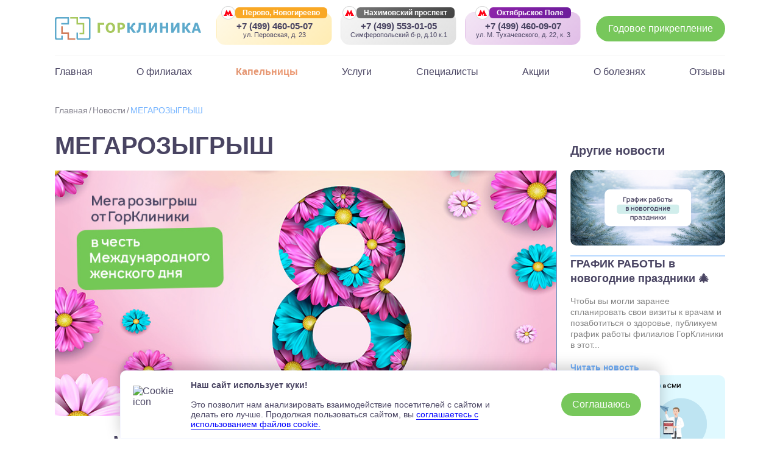

--- FILE ---
content_type: text/html; charset=UTF-8
request_url: https://gorclinica.ru/news/megarozygrysh/
body_size: 17357
content:
<!doctype html>
<html lang="ru-RU">
<head>
            <script type="text/javascript">!function(){var t=document.createElement("script");t.type="text/javascript",t.async=!0,t.src='https://vk.com/js/api/openapi.js?169',t.onload=function(){VK.Retargeting.Init("VK-RTRG-1593324-fWnRD"),VK.Retargeting.Hit()},document.head.appendChild(t)}();</script><noscript><img src="https://vk.com/rtrg?p=VK-RTRG-1593324-fWnRD" style="position:fixed; left:-999px;" alt=""/></noscript>
        
	<meta charset="UTF-8" />
    <meta http-equiv="X-UA-Compatible" content="IE=edge">
    <meta name="viewport" content="width=device-width, initial-scale=1.0, maximum-scale=1">
    <meta name="zen-verification" content="t5H0fi7t6k0JfA45LYBcHekmNmnQlXw9MLOjlUDZL80trAGaX31gaQwIgSJB8Zav" />
    <meta name="clientId" content="-1" />
    <meta name="pageId" content="7838" />
    <script src="https://api-maps.yandex.ru/2.1/?lang=ru_RU"></script>
    
	<meta name='robots' content='index, follow, max-image-preview:large, max-snippet:-1, max-video-preview:-1' />

	<!-- This site is optimized with the Yoast SEO plugin v19.6.1 - https://yoast.com/wordpress/plugins/seo/ -->
	<title>МЕГАРОЗЫГРЫШ &#8212; Горклиника</title>
	<meta name="description" content="Супермегарозыгрыш в честь Международного женского дня от ГорКлиники. Крутые подарки. Годовое прикрепление. Сертификаты. Успейте участвовать!" />
	<link rel="canonical" href="https://gorclinica.ru/news/megarozygrysh/" />
	<meta property="og:locale" content="ru_RU" />
	<meta property="og:type" content="article" />
	<meta property="og:title" content="Мегарозыгрыш в честь Международного женского дня" />
	<meta property="og:description" content="Супермегарозыгрыш в честь Международного женского дня от ГорКлиники. Крутые подарки. Годовое прикрепление. Сертификаты. Успейте участвовать!" />
	<meta property="og:url" content="https://gorclinica.ru/news/megarozygrysh/" />
	<meta property="og:site_name" content="Горклиника" />
	<meta property="article:published_time" content="2023-02-28T09:40:00+00:00" />
	<meta property="article:modified_time" content="2023-03-24T12:41:15+00:00" />
	<meta property="og:image" content="https://gorclinica.ru/wp-content/uploads/2023/03/920h450_uslugi1-2.jpg" />
	<meta property="og:image:width" content="920" />
	<meta property="og:image:height" content="450" />
	<meta property="og:image:type" content="image/jpeg" />
	<meta name="author" content="administrator" />
	<meta name="twitter:card" content="summary_large_image" />
	<meta name="twitter:label1" content="Написано автором" />
	<meta name="twitter:data1" content="administrator" />
	<meta name="twitter:label2" content="Примерное время для чтения" />
	<meta name="twitter:data2" content="1 минута" />
	<script type="application/ld+json" class="yoast-schema-graph">{"@context":"https://schema.org","@graph":[{"@type":"Article","@id":"https://gorclinica.ru/news/megarozygrysh/#article","isPartOf":{"@id":"https://gorclinica.ru/news/megarozygrysh/"},"author":{"name":"administrator","@id":"https://gorclinica.ru/#/schema/person/78ba4b898a67409d6d854135022a9cce"},"headline":"МЕГАРОЗЫГРЫШ","datePublished":"2023-02-28T09:40:00+00:00","dateModified":"2023-03-24T12:41:15+00:00","mainEntityOfPage":{"@id":"https://gorclinica.ru/news/megarozygrysh/"},"wordCount":12,"commentCount":0,"publisher":{"@id":"https://gorclinica.ru/#organization"},"image":{"@id":"https://gorclinica.ru/news/megarozygrysh/#primaryimage"},"thumbnailUrl":"https://gorclinica.ru/wp-content/uploads/2023/03/920h450_uslugi1-2.jpg","articleSection":["-"],"inLanguage":"ru-RU","potentialAction":[{"@type":"CommentAction","name":"Comment","target":["https://gorclinica.ru/news/megarozygrysh/#respond"]}]},{"@type":"WebPage","@id":"https://gorclinica.ru/news/megarozygrysh/","url":"https://gorclinica.ru/news/megarozygrysh/","name":"Мегарозыгрыш в честь Международного женского дня","isPartOf":{"@id":"https://gorclinica.ru/#website"},"primaryImageOfPage":{"@id":"https://gorclinica.ru/news/megarozygrysh/#primaryimage"},"image":{"@id":"https://gorclinica.ru/news/megarozygrysh/#primaryimage"},"thumbnailUrl":"https://gorclinica.ru/wp-content/uploads/2023/03/920h450_uslugi1-2.jpg","datePublished":"2023-02-28T09:40:00+00:00","dateModified":"2023-03-24T12:41:15+00:00","description":"Супермегарозыгрыш в честь Международного женского дня от ГорКлиники. Крутые подарки. Годовое прикрепление. Сертификаты. Успейте участвовать!","breadcrumb":{"@id":"https://gorclinica.ru/news/megarozygrysh/#breadcrumb"},"inLanguage":"ru-RU","potentialAction":[{"@type":"ReadAction","target":["https://gorclinica.ru/news/megarozygrysh/"]}]},{"@type":"ImageObject","inLanguage":"ru-RU","@id":"https://gorclinica.ru/news/megarozygrysh/#primaryimage","url":"https://gorclinica.ru/wp-content/uploads/2023/03/920h450_uslugi1-2.jpg","contentUrl":"https://gorclinica.ru/wp-content/uploads/2023/03/920h450_uslugi1-2.jpg","width":920,"height":450},{"@type":"BreadcrumbList","@id":"https://gorclinica.ru/news/megarozygrysh/#breadcrumb","itemListElement":[{"@type":"ListItem","position":1,"name":"Главная","item":"https://gorclinica.ru/"},{"@type":"ListItem","position":2,"name":"Новости","item":"https://gorclinica.ru/news/"},{"@type":"ListItem","position":3,"name":"МЕГАРОЗЫГРЫШ"}]},{"@type":"WebSite","@id":"https://gorclinica.ru/#website","url":"https://gorclinica.ru/","name":"Горклиника","description":"Горклиника","publisher":{"@id":"https://gorclinica.ru/#organization"},"potentialAction":[{"@type":"SearchAction","target":{"@type":"EntryPoint","urlTemplate":"https://gorclinica.ru/?s={search_term_string}"},"query-input":"required name=search_term_string"}],"inLanguage":"ru-RU"},{"@type":"Organization","@id":"https://gorclinica.ru/#organization","name":"Горклиника","url":"https://gorclinica.ru/","sameAs":[],"logo":{"@type":"ImageObject","inLanguage":"ru-RU","@id":"https://gorclinica.ru/#/schema/logo/image/","url":"https://gorclinica.ru/wp-content/uploads/2022/09/logo.svg","contentUrl":"https://gorclinica.ru/wp-content/uploads/2022/09/logo.svg","width":240,"height":40,"caption":"Горклиника"},"image":{"@id":"https://gorclinica.ru/#/schema/logo/image/"}},{"@type":"Person","@id":"https://gorclinica.ru/#/schema/person/78ba4b898a67409d6d854135022a9cce","name":"administrator","image":{"@type":"ImageObject","inLanguage":"ru-RU","@id":"https://gorclinica.ru/#/schema/person/image/","url":"https://secure.gravatar.com/avatar/df82501f5d61b6c0496f996ccbee4b23?s=96&d=mm&r=g","contentUrl":"https://secure.gravatar.com/avatar/df82501f5d61b6c0496f996ccbee4b23?s=96&d=mm&r=g","caption":"administrator"},"sameAs":["https://gorclinica.ru"]}]}</script>
	<!-- / Yoast SEO plugin. -->


<link rel='stylesheet' id='classic-theme-styles-css' href='https://gorclinica.ru/wp-includes/css/classic-themes.min.css?v=6.2.267' type='text/css' media='all' />
<link rel='stylesheet' id='wpah-front-styles-css' href='https://gorclinica.ru/wp-content/plugins/wp-accessibility-helper/assets/css/wp-accessibility-helper.min.css?v=6.2.267' type='text/css' media='all' />
<link rel='stylesheet' id='specialists-css' href='https://gorclinica.ru/wp-content/themes/intentionally-blank/assets/css/specialists.css?v=6.2.267' type='text/css' media='all' />
<link rel='stylesheet' id='owl-css' href='https://gorclinica.ru/wp-content/themes/intentionally-blank/assets/lib/owl/owl.carousel.min.css?v=6.2.267' type='text/css' media='all' />
<link rel='stylesheet' id='fancy-css' href='https://gorclinica.ru/wp-content/themes/intentionally-blank/assets/css/fancybox/jquery.fancybox.min.css?v=6.2.267' type='text/css' media='all' />
<link rel='stylesheet' id='fonts-css' href='https://gorclinica.ru/wp-content/themes/intentionally-blank/assets/css/fonts.css?v=6.2.267' type='text/css' media='all' />
<link rel='stylesheet' id='theme-css' href='https://gorclinica.ru/wp-content/themes/intentionally-blank/assets/css/theme.css?v=6.2.267' type='text/css' media='all' />
<link rel='stylesheet' id='style-css' href='https://gorclinica.ru/wp-content/themes/intentionally-blank/assets/css/style.css?v=6.2.267' type='text/css' media='all' />
<link rel='stylesheet' id='price-popup-css' href='https://gorclinica.ru/wp-content/themes/intentionally-blank/assets/css/price-popup.css?v=6.2.267' type='text/css' media='all' />
<link rel='stylesheet' id='adaptive-css' href='https://gorclinica.ru/wp-content/themes/intentionally-blank/assets/css/adaptive.css?v=6.2.267' type='text/css' media='all' />
<link rel='stylesheet' id='fixed-call-button-css' href='https://gorclinica.ru/wp-content/themes/intentionally-blank/assets/css/fixed-call-button.css?v=6.2.267' type='text/css' media='all' />
<link rel='stylesheet' id='telegram-popup-css' href='https://gorclinica.ru/wp-content/themes/intentionally-blank/assets/css/telegram-popup.min.css?v=6.2.267' type='text/css' media='all' />
<link rel='stylesheet' id='cookie-alert-css' href='https://gorclinica.ru/wp-content/themes/intentionally-blank/assets/css//cookie-alert.css?v=6.2.267' type='text/css' media='all' />

<link rel="icon" href="https://gorclinica.ru/wp-content/uploads/2022/09/favicon-150x150.png" sizes="32x32" />
<link rel="icon" href="https://gorclinica.ru/wp-content/uploads/2022/09/favicon.png" sizes="192x192" />
<link rel="apple-touch-icon" href="https://gorclinica.ru/wp-content/uploads/2022/09/favicon.png" />
<meta name="msapplication-TileImage" content="https://gorclinica.ru/wp-content/uploads/2022/09/favicon.png" />
    
                        <!-- Yandex.Metrika counter -->
            <script type="text/javascript" >
               (function(m,e,t,r,i,k,a){m[i]=m[i]||function(){(m[i].a=m[i].a||[]).push(arguments)};
               m[i].l=1*new Date();
               for (var j = 0; j < document.scripts.length; j++) {if (document.scripts[j].src === r) { return; }}
               k=e.createElement(t),a=e.getElementsByTagName(t)[0],k.async=1,k.src=r,a.parentNode.insertBefore(k,a)})
               (window, document, "script", "https://mc.yandex.ru/metrika/tag.js", "ym");

               ym(91317214, "init", {
                    clickmap:true,
                    trackLinks:true,
                    accurateTrackBounce:true,
                    webvisor:true
               });

                ym(91317214, 'getClientID', function(clientID) {
                    const metaClientId = document.querySelector("meta[name='clientId']");
                    metaClientId.setAttribute("content", clientID);
                });
            </script>
            <noscript><div><img src="https://mc.yandex.ru/watch/91317214" style="position:absolute; left:-9999px;" alt="" /></div></noscript>
            <!-- /Yandex.Metrika counter -->
            </head>
<body class="post-template-default single single-post postid-7838 single-format-standard wp-custom-logo chrome osx wp-accessibility-helper accessibility-contrast_mode_on wah_fstype_rem accessibility-underline-setup accessibility-location-right">
	                    <div class="container rf-ru" id="cookie_mobile_message">
                    <p class="cookie-mobile-msg">Горклиника использует <b><a target="_blank" rel="nofollow" href="/soglashenie-na-ispolzovanie-fajlov-cookie/">cookie</a></b>, чтобы сайт работал лучше!</p>
                    <a id="accept_mobile_cookies" class="btn">Хорошо</a>
                </div>
                
    
     <header class="header active_search">
        <div id="header-menu" class="container">
            <div class="header__row">
                <a href="/" class="header__logo">
                    <img src="https://gorclinica.ru/wp-content/uploads/2022/09/logo.svg">
                </a>
                
                
        <div class="clinics-header__locations">
                            
                <div id="card-perovo" class="clinics-header__location-card card-header-72 ">
                    <a class="clinics-header__location-link" href="https://gorclinica.ru/clinics/perovo/">
                        
                                                        <div class="clinics-header__card-header">
                                    <div class="clinics-header__metro-icon">
                                        <div class="clinics-header__metro-tooltip">
                                            м. Перово, Новогиреево, ш. Энтузиастов                                        </div>
                                    </div>
                                    <div class="clinics-header__card-title">
                                        Перово, Новогиреево                                    </div>
                                </div>
                                                
                                                    <div class="clinics-header__card-phone mgo-number-72">
                                +7 (499) 460-05-07                            </div>
                            <div class="clinics-header__card-address">
                                ул. Перовская, д. 23 </br><span class="metro">Перово, Новогиреево, ш. Энтузиастов</span>                            </div>
                                            </a>
                                    </div>
                            
                <div id="card-zuzino" class="clinics-header__location-card card-header-74 ">
                    <a class="clinics-header__location-link" href="https://gorclinica.ru/clinics/zuzino/">
                        
                                                        <div class="clinics-header__card-header">
                                    <div class="clinics-header__metro-icon">
                                        <div class="clinics-header__metro-tooltip">
                                            м. Нахимовский пр., Севастопольская                                        </div>
                                    </div>
                                    <div class="clinics-header__card-title">
                                        Нахимовский проспект                                    </div>
                                </div>
                                                
                                                    <div class="clinics-header__card-phone mgo-number-74">
                                +7 (499) 553-01-05                            </div>
                            <div class="clinics-header__card-address">
                                Симферопольский б-р, д.10 к.1 </br><span class="metro">Нахимовский пр., Севастопольская</span>                            </div>
                                            </a>
                                    </div>
                            
                <div id="card-klinika-na-oktyabrskom-pole" class="clinics-header__location-card card-header-14636 ">
                    <a class="clinics-header__location-link" href="https://gorclinica.ru/clinics/klinika-na-oktyabrskom-pole/">
                        
                                                        <div class="clinics-header__card-header">
                                    <div class="clinics-header__metro-icon">
                                        <div class="clinics-header__metro-tooltip">
                                            м. Октябрьское поле, Народное Ополчение                                        </div>
                                    </div>
                                    <div class="clinics-header__card-title">
                                        Октябрьское Поле                                    </div>
                                </div>
                                                
                                                    <div class="clinics-header__card-phone mgo-number-14636">
                                +7 (499) 460-09-07                            </div>
                            <div class="clinics-header__card-address">
                                ул. М. Тухачевского, д. 22, к. 3 </br><span class="metro">Октябрьское поле, Народное Ополчение</span>                            </div>
                                            </a>
                                    </div>
                    </div>
        
                        
                
                            <a href="https://god-bez-zabot.gorclinica.ru/" target="_blank"  class="header__programm btn btn_fill_green" style="padding: 12px 20px;">Годовое прикрепление</a>
    

    <div class="header__buttons_mobile">
        <div class="empty"></div>
        <div class="empty"></div>
        <button class="js-open-menu"><img src="/wp-content/themes/intentionally-blank/assets/image/burger.svg"></button>
    </div>


            </div>
            <nav class="header__menu">
        <ul>
                    <li>
                                <a href="/">Главная</a>
                            </li>
                    <li>
                                <a href="/clinics/">О филиалах</a>
                                     <div class="header__submenu header__clinics">
                        <ul class="header__clinics_ul">
                            <li class="header__submenu__services-section">
                                <a href="/clinics/">Филиалы</a>
                                
                                                                                                    <div style="grid-template-columns: auto;" class="header__submenu__wrapper">
                                        <ul>
                                                                                            <li><a href="https://gorclinica.ru/clinics/perovo/">Клиника в Перово</a></li>
                                                                                            <li><a href="https://gorclinica.ru/clinics/zuzino/">Клиника в Зюзино</a></li>
                                                                                            <li><a href="https://gorclinica.ru/clinics/klinika-na-oktyabrskom-pole/">Клиника на Октябрьском Поле</a></li>
                                                                                            <li><a href="https://gorclinica.ru/clinics/degunino/">Стационар в Дегунино</a></li>
                                                                                    </ul>
                                    </div>
                                                            </li>
                        </ul>
                      </div>

                            </li>
                    <li>
                                <a href="/services/kapelniczy/">Капельницы</a>
                            </li>
                    <li>
                                <a href="/services/">Услуги</a>
                                                        <div class="header__submenu">
                        <form id="gcln_filters_menu" action="#">
                            <input type="hidden" name="action" value="gclnfilter" />
                            <input type="hidden" name="postType" value="serviceMenu" />
                            <div class="filter__item">
                                <div class="input__search">
                                    <input type="search" placeholder="Введите название услуги" name="gcln_name_menu" id="gcln_name_menu">
                                </div>
                            </div>
                        </form>
                        <div class="header__menu__search" id="gcln_posts_wrap_menu" style="display:none">
                        </div>
                        <ul>
                            <li class="header__submenu__services-section">
                                <a href="https://gorclinica.ru/services/obshhaya-terapiya/">Поликлиническое отделение</a>
                                <div class="header__submenu__wrapper">
                                    <ul>
                                                                                                                            <li><a href="https://gorclinica.ru/services/akushertvo/">Акушерство</a></li>
                                                                                                                                <li><a href="https://gorclinica.ru/services/venerologiya/">Венерология</a></li>
                                                                                                                                <li><a href="https://gorclinica.ru/services/vyezd-med-sestry-na-dom/">Выезд медсестры на дом</a></li>
                                                                                                                                <li><a href="https://gorclinica.ru/services/vyzov-vrasha-na-dom/">Вызов врача на дом</a></li>
                                                                                                                                <li><a href="https://gorclinica.ru/services/gastroenterologiya/">Гастроэнтерология</a></li>
                                                                                                                                <li><a href="https://gorclinica.ru/services/ginekologia/">Гинекология</a></li>
                                                                                                                                <li><a href="https://gorclinica.ru/services/dermatologiya/">Дерматология</a></li>
                                                                                                                                <li><a href="https://gorclinica.ru/services/kardiologiya/">Кардиология</a></li>
                                                                                                                                <li><a href="https://gorclinica.ru/services/klinicheskaya-psihologiya/">Клиническая психология</a></li>
                                                                                                                                <li><a href="https://gorclinica.ru/services/kosmetologiya/">Косметология</a></li>
                                                                                            </ul>
                                                <ul>
                                                                                                                                <li><a href="https://gorclinica.ru/services/lechebnyj-massazh/">Лечебный массаж</a></li>
                                                                                                                                <li><a href="https://gorclinica.ru/services/otorinolaringologiya/">ЛОР</a></li>
                                                                                                                                <li><a href="https://gorclinica.ru/services/manualnaya-terapiya/">Мануальная терапия</a></li>
                                                                                                                                <li><a href="https://gorclinica.ru/services/mediczinskie-spravki/">Медицинские справки</a></li>
                                                                                                                                <li><a href="https://gorclinica.ru/services/narkologiya/">Наркология</a></li>
                                                                                                                                <li><a href="https://gorclinica.ru/services/nevrologiya/">Неврология</a></li>
                                                                                                                                <li><a href="https://gorclinica.ru/services/osteopatiya/">Остеопатия</a></li>
                                                                                                                                <li><a href="https://gorclinica.ru/services/proktologiya/">Проктология</a></li>
                                                                                                                                <li><a href="https://gorclinica.ru/services/psihiatriya/">Психиатрия</a></li>
                                                                                                                                <li><a href="https://gorclinica.ru/services/psihologiya/">Психология</a></li>
                                                                                            </ul>
                                                <ul>
                                                                                                                                <li><a href="https://gorclinica.ru/services/psihiatriya/psihoterapiya/">Психотерапия</a></li>
                                                                                                                                <li><a href="https://gorclinica.ru/services/semejnyj-vrach/">Семейный врач</a></li>
                                                                                                                                <li><a href="https://gorclinica.ru/services/obshhaya-terapiya/">Терапевт</a></li>
                                                                                                                                <li><a href="https://gorclinica.ru/services/travmatolog-ortoped/">Травматолог-ортопед</a></li>
                                                                                                                                <li><a href="https://gorclinica.ru/services/urologiya/">Урология</a></li>
                                                                                                                                <li><a href="https://gorclinica.ru/services/flebologiya/">Флебология</a></li>
                                                                                                                                <li><a href="https://gorclinica.ru/services/hirurgiya/">Хирургия</a></li>
                                                                                                                                <li><a href="https://gorclinica.ru/services/endokrinologiya/">Эндокринология</a></li>
                                                                                                                                <li><a href="https://gorclinica.ru/services/gipnoterapiya/">Гипнотерапия</a></li>
                                                                                                                        </ul>
                                </div>
                            </li>
                                                            <li class="header__submenu__services-section">
                                    <a href="https://gorclinica.ru/services/diagnostika/">Диагностическое отделение</a>
                                                                                                                <div class="header__submenu__wrapper">
                                            <ul>
                                                                                                                                                <li><a href="https://gorclinica.ru/services/analizy/">Анализы</a></li>
                                                                                                                                                        <li><a href="https://gorclinica.ru/services/gastroskopiya/">Гастроскопия</a></li>
                                                                                                                                                        <li><a href="https://gorclinica.ru/services/kt/">КТ</a></li>
                                                                                                            </ul>
                                                        <ul>
                                                                                                                                                        <li><a href="https://gorclinica.ru/services/mrt/">МРТ</a></li>
                                                                                                                                                        <li><a href="https://gorclinica.ru/services/uzi/">УЗИ</a></li>
                                                                                                                                                        <li><a href="https://gorclinica.ru/services/funkczionalnaya-diagnostika/">Функциональная диагностика</a></li>
                                                                                                            </ul>
                                                        <ul>
                                                                                                                                                        <li><a href="https://gorclinica.ru/services/holter/">Холтер</a></li>
                                                                                                                                                        <li><a href="https://gorclinica.ru/services/ekg/">ЭКГ</a></li>
                                                                                                                                                </ul>
                                        </div>
                                                                    </li>
                                                            <li class="header__submenu__services-section">
                                    <a href="https://gorclinica.ru/services/proczedurnyj-kabinet/">Процедурный кабинет</a>
                                                                                                                <div class="header__submenu__wrapper">
                                            <ul>
                                                                                                                                                <li><a href="https://gorclinica.ru/services/vlok/">ВЛОК</a></li>
                                                                                                                                                        <li><a href="https://gorclinica.ru/services/skleroterapiya/">Склеротерапия</a></li>
                                                                                                            </ul>
                                                        <ul>
                                                                                                                                                        <li><a href="https://gorclinica.ru/services/transair/">ТРАНСАИР</a></li>
                                                                                                                                                        <li><a href="https://gorclinica.ru/services/kapelniczy/">Капельницы</a></li>
                                                                                                            </ul>
                                                        <ul>
                                                                                                                                                        <li><a href="https://gorclinica.ru/services/ukoly/">Уколы</a></li>
                                                                                                                                                        <li><a href="https://gorclinica.ru/services/elektroforez/">Электрофорез</a></li>
                                                                                                                                                </ul>
                                        </div>
                                                                    </li>
                                                            <li class="header__submenu__services-section">
                                    <a href="https://gorclinica.ru/services/stomatologiya/">Стоматологическое отделение</a>
                                                                                                                <div class="header__submenu__wrapper">
                                            <ul>
                                                                                                                                                <li><a href="https://gorclinica.ru/services/implantacziya/">Имплантация зубов</a></li>
                                                                                                                                                        <li><a href="https://gorclinica.ru/services/ortopediya/">Ортопедия</a></li>
                                                                                                            </ul>
                                                        <ul>
                                                                                                                                                        <li><a href="https://gorclinica.ru/services/profilaktika-i-gigiena/">Профилактика и гигиена полости рта</a></li>
                                                                                                                                                        <li><a href="https://gorclinica.ru/services/terapiya/">Стоматолог-терапевт</a></li>
                                                                                                            </ul>
                                                        <ul>
                                                                                                                                                        <li><a href="https://gorclinica.ru/services/hirurgicheskaya-stomatologiya/">Хирургическая стоматология</a></li>
                                                                                                                                                        <li><a href="https://gorclinica.ru/services/professionalnaya-chistka-zubov/">Чистка зубов</a></li>
                                                                                                                                                </ul>
                                        </div>
                                                                    </li>
                                                    </ul>
                    </div>
                            </li>
                    <li>
                                <a href="/specialists/">Специалисты</a>
                            </li>
                    <li>
                                <a href="/sales/">Акции</a>
                            </li>
                    <li>
                                <a href="/o-boleznyax-i-simptomax/">О болезнях </a>
                            </li>
                    <li>
                                <a href="/reviews/">Отзывы</a>
                            </li>
            </ul>
</nav>        </div>
        <div id="header-search" class="container">
            <div data-type="services" class="header__search_mobile">
                <form class="fbs" action="#">
    <div class="filter__row">
        <div class="filter__col">
            <div class="filter__item">
                <div class="input__hidden">
                    <input type="hidden" name="type_filter" value="fbs" />
                    <input type="hidden" name="action" value="gclnfilter" />
                    <input type="hidden" name="postType" value="service" />
                    <input type="hidden" name="gcln_dep" value="-1" />
                    <input type="hidden" name="gcln_clinic" value="-1" />
                    <input type="hidden" name="clinic_hashtag_id" value="-1" />
                </div>
                <div class="input__search" id="searchContainer">
                    <input type="search" placeholder="Введите врача, специализацию или услугу..."  name="gcln_name" id="gcln_name">
                    <button type="button" class="clear-search-button" onclick="clearSearchField()">
                        Очистить
                    </button>
                </div>
            </div>
        </div>
    </div>
</form>                <div data-type="services_search_results"></div>
            </div>
        </div>
    </header>

    <main>
        <section class="breadcrumb"><div class="container"><ul></span><li><a href="https://gorclinica.ru/">Главная</a></li>  <li><a href="https://gorclinica.ru/news/">Новости</a></li>  <li><a href="https://gorclinica.ru/news/megarozygrysh/" class="active" >МЕГАРОЗЫГРЫШ</a></li></span></ul></div></section>
			        <section class="news-detail">
            <div class="container">
                <article>
                    <h1 class="title news-detail__title">МЕГАРОЗЫГРЫШ</h1>
						                    <img class="news-detail__picture" src="https://gorclinica.ru/wp-content/uploads/2023/03/920h450_uslugi1-2.jpg">
					                    
<h2><strong>в честь Международного женского дня от ГорКлиники <a href="https://vk.com/gorclinica" target="_blank" rel="noreferrer noopener">во ВКонтакте</a>.</strong></h2>



<div style="height:29px" aria-hidden="true" class="wp-block-spacer"></div>



<p>Настало время порадовать девушек новой партией подарков. Милые дамы, в честь 8 марта ради Вас мы приготовили призы, которые затмят все цветы мира и заменят звезду с неба.</p>



<div style="height:20px" aria-hidden="true" class="wp-block-spacer"></div>



<p><strong>Мы подготовили для Вас подарки, которые несомненно сделают Вас здоровее и моднее. 🎁🎁🎁</strong></p>



<div style="height:20px" aria-hidden="true" class="wp-block-spacer"></div>



<blockquote class="wp-block-quote">
<p>1. 15 000 р. на приобретение годового прикрепления.</p>



<p>2. Подарочный сертификат номиналом в 5 000 р. на все услуги ГорКлиники.</p>



<p>3. Годовая подписка на «FitStars» &#8212; платформу онлайн-тренировок #1 в России.</p>



<p>4. Фитнес-браслет Xiaomi последнего поколения.</p>



<p>5. Модные брендированные футболки (3 штуки).</p>
</blockquote>



<div style="height:10px" aria-hidden="true" class="wp-block-spacer"></div>



<h2>Условия участия в розыгрыше:</h2>



<div style="height:20px" aria-hidden="true" class="wp-block-spacer"></div>



<p>🔹Подписаться на сообщество «ГорКлиника» во ВКонтакте (ссылка: https://vk.com/gorclinica).<br>🔹Поставить ❤️ под этим постом в сообществе .<br>🔹Написать в комментариях под постом слово «участвую».</p>



<div style="height:10px" aria-hidden="true" class="wp-block-spacer"></div>



<p>Мы определим 7 победителей при помощи приложения Random.app 18 марта. 💝</p>



<p>Сроки проведения розыгрыша: 28.02.2023-18.03.2023</p>



<h2><strong>Успейте поучаствовать и выиграть МЕГАПРИЗ‼️</strong></h2>



<p></p>



<p></p>



<p></p>



<p></p>



<p></p>
                    <div class="news-detail__info">
                        <div class="news-detail__date">28.02.2023</div>
                    </div>
                </article>

									<aside class="sidebar">
						<div class="sidebar__container">
							<div class="sidebar__title">Другие новости</div>
							<div class="sidebar__news">
																	<article class="news__item">
										                                		<a href="https://gorclinica.ru/news/megarozygrysh/">
											<img class="news__picture" src="https://gorclinica.ru/wp-content/uploads/2025/12/920h450_uslugi.png">
										</a>
										<a href="https://gorclinica.ru/news/megarozygrysh/">
											<div>
												<div class="news__name">ГРАФИК РАБОТЫ в новогодние праздники 🎄</div>
												<div class="news__preview">Чтобы вы могли заранее спланировать свои визиты к врачам и позаботиться о здоровье, публикуем график работы филиалов ГорКлиники в этот...</div>
												<div class="news__bottom-wrap">
													
																										<a href="https://gorclinica.ru/news/grafik-raboty-v-novogodnie-prazdniki-%f0%9f%8e%84/" class="news__link">Читать новость</a>
												</div>
											</div>
										</a>
									</article>
																	<article class="news__item">
										                                		<a href="https://gorclinica.ru/news/megarozygrysh/">
											<img class="news__picture" src="https://gorclinica.ru/wp-content/uploads/2025/12/v-smi.png">
										</a>
										<a href="https://gorclinica.ru/news/megarozygrysh/">
											<div>
												<div class="news__name">Врачи ГорКлиники - эксперты в федеральных СМИ</div>
												<div class="news__preview">Ранее мы уже делились с вами значимой новостью: врачи ГорКлиники начали выступать в качестве экспертов в ведущих российских СМИ. Сегодня...</div>
												<div class="news__bottom-wrap">
													
																										<a href="https://gorclinica.ru/news/vrachi-gorkliniki-eksperty-v-federalnyh-smi/" class="news__link">Читать новость</a>
												</div>
											</div>
										</a>
									</article>
															</div>
						</div>
					</aside>
				            </div>
        </section>
		
					<section class="news news-other-news">
				<div class="container">
					<div class="title news__title">Другие новости</div>
				</div>
				<div class="container news__container">
					<div id="news-slider" class="news__wrapper owl-carousel owl-theme">
													<article class="news__item">
								                                <a href="https://gorclinica.ru/news/megarozygrysh/">
									<img class="news__picture" src="https://gorclinica.ru/wp-content/uploads/2025/12/920h450_uslugi.png">
								</a>
								<a href="https://gorclinica.ru/news/megarozygrysh/">
									<div>
										<div class="news__name">ГРАФИК РАБОТЫ в новогодние праздники 🎄</div>
										<div class="news__preview">Чтобы вы могли заранее спланировать свои визиты к врачам и позаботиться о здоровье, публикуем график работы филиалов ГорКлиники в этот...</div>
										<div class="news__bottom-wrap">
																						
											<a href="https://gorclinica.ru/news/grafik-raboty-v-novogodnie-prazdniki-%f0%9f%8e%84/" class="news__link">Читать новость</a>
										</div>
									</div>
								</a>
							</article>
													<article class="news__item">
								                                <a href="https://gorclinica.ru/news/megarozygrysh/">
									<img class="news__picture" src="https://gorclinica.ru/wp-content/uploads/2025/12/v-smi.png">
								</a>
								<a href="https://gorclinica.ru/news/megarozygrysh/">
									<div>
										<div class="news__name">Врачи ГорКлиники - эксперты в федеральных СМИ</div>
										<div class="news__preview">Ранее мы уже делились с вами значимой новостью: врачи ГорКлиники начали выступать в качестве экспертов в ведущих российских СМИ. Сегодня...</div>
										<div class="news__bottom-wrap">
																						
											<a href="https://gorclinica.ru/news/vrachi-gorkliniki-eksperty-v-federalnyh-smi/" class="news__link">Читать новость</a>
										</div>
									</div>
								</a>
							</article>
											</div>
				</div>
				<div class="container news__control">
					<div class="news__dots"></div>
				</div>
			</section>
			
	

			<section data-type="services" class="services">
            <div class="container">
                <div class="title services__title">Наши услуги <a class="icon-open-window-blue" href="/services/">Посмотреть все услуги</a></div>
                <form class="fbs" action="#">
    <div class="filter__row">
        <div class="filter__col">
            <div class="filter__item">
                <div class="input__hidden">
                    <input type="hidden" name="type_filter" value="fbs" />
                    <input type="hidden" name="action" value="gclnfilter" />
                    <input type="hidden" name="postType" value="service" />
                    <input type="hidden" name="gcln_dep" value="-1" />
                    <input type="hidden" name="gcln_clinic" value="-1" />
                    <input type="hidden" name="clinic_hashtag_id" value="-1" />
                </div>
                <div class="input__search" id="searchContainer">
                    <input type="search" placeholder="" data-placeholder="Введите врача, специализацию или услугу..." name="gcln_name" id="gcln_name">
                    <button type="button" class="clear-search-button" onclick="clearSearchField()">
                        Очистить
                    </button>
                </div>
            </div>
        </div>
    </div>
</form>                <div data-type="services_default" class="services__wrapper">
											<a href="https://gorclinica.ru/services/vyzov-vrasha-na-dom/" class="services__item">
							<img class="services__icon" src="https://gorclinica.ru/wp-content/uploads/2022/09/ikonki-04-1.svg">
							<div class="services__name">Вызов врача на дом</div>
							<div class="services__link">Подробнее</div>
						</a>
											<a href="https://gorclinica.ru/services/analizy/" class="services__item">
							<img class="services__icon" src="https://gorclinica.ru/wp-content/uploads/2022/10/ikonki-01-06-07.svg">
							<div class="services__name">Анализы</div>
							<div class="services__link">Подробнее</div>
						</a>
											<a href="https://gorclinica.ru/services/nevrologiya/" class="services__item">
							<img class="services__icon" src="https://gorclinica.ru/wp-content/uploads/2022/09/ikonki-06.svg">
							<div class="services__name">Неврология</div>
							<div class="services__link">Подробнее</div>
						</a>
											<a href="https://gorclinica.ru/services/obshhaya-terapiya/" class="services__item">
							<img class="services__icon" src="https://gorclinica.ru/wp-content/uploads/2022/10/ikonki-01-01.svg">
							<div class="services__name">Терапевт</div>
							<div class="services__link">Подробнее</div>
						</a>
											<a href="https://gorclinica.ru/services/stomatologiya/" class="services__item">
							<img class="services__icon" src="https://gorclinica.ru/wp-content/uploads/2022/10/ikonki-03.svg">
							<div class="services__name">Стоматология</div>
							<div class="services__link">Подробнее</div>
						</a>
											<a href="https://gorclinica.ru/services/ginekologia/" class="services__item">
							<img class="services__icon" src="https://gorclinica.ru/wp-content/uploads/2022/09/service6.svg">
							<div class="services__name">Гинекология</div>
							<div class="services__link">Подробнее</div>
						</a>
											<a href="https://gorclinica.ru/services/uzi/" class="services__item">
							<img class="services__icon" src="https://gorclinica.ru/wp-content/uploads/2022/10/ikonki-01-03.svg">
							<div class="services__name">УЗИ</div>
							<div class="services__link">Подробнее</div>
						</a>
											<a href="https://gorclinica.ru/services/mrt/" class="services__item">
							<img class="services__icon" src="https://gorclinica.ru/wp-content/uploads/2022/10/ikonki-02.svg">
							<div class="services__name">МРТ</div>
							<div class="services__link">Подробнее</div>
						</a>
											<a href="https://gorclinica.ru/services/proczedurnyj-kabinet/" class="services__item">
							<img class="services__icon" src="https://gorclinica.ru/wp-content/uploads/2022/10/proczedurnyj-kabinet-01.svg">
							<div class="services__name">Процедурный кабинет</div>
							<div class="services__link">Подробнее</div>
						</a>
											<a href="https://gorclinica.ru/services/otorinolaringologiya/" class="services__item">
							<img class="services__icon" src="https://gorclinica.ru/wp-content/uploads/2022/09/ikonki-01-1-01.svg">
							<div class="services__name">ЛОР</div>
							<div class="services__link">Подробнее</div>
						</a>
					                    <div class="services__item_link">
                        <h2>Посмотреть все услуги<br> Горклиники</h2>
                        <a class="btn btn_fill_white btn_br-10 icon-open-window-blue" href="/services/">Показать все услуги</a>
                    </div>
                </div>
                <div data-type="services_search_results"></div>
            </div>
        </section>

    	<section class="offers">
		<div class="container">
							<div class="title offers__title">Специальные предложения</div>
										<div class="offers__wrapper">
																			<a href="/godovoe-prikreplenie/" class="offer__item" style="background-image: url('https://gorclinica.ru/wp-content/uploads/2025/10/543h257.png');">
									<img class="offer__picture offer__picture_1024" src="https://gorclinica.ru/wp-content/uploads/2025/10/543h257.png">
									<img class="offer__picture offer__picture_768" src="https://gorclinica.ru/wp-content/uploads/2025/10/262h340-1.png">
									<img class="offer__picture offer__picture_580" src="https://gorclinica.ru/wp-content/uploads/2025/10/415h213.png">
									<img class="offer__picture offer__picture_450" src="https://gorclinica.ru/wp-content/uploads/2025/10/373h210.png">
									<div class="offer__title">Годовое<br> прикрепление</div>
									<div class="offer__subtitle">Полное медицинское<br> обслуживание</div>
									<button class="offer__btn">Купить безлимит</button>
								</a>
																											<a href="/services/proczedurnyj-kabinet/" class="offer__item" style="background-image: url('https://gorclinica.ru/wp-content/uploads/2022/09/offer2.png');">
									<img class="offer__picture offer__picture_1024" src="https://gorclinica.ru/wp-content/uploads/2022/09/offer2.png">
									<img class="offer__picture offer__picture_768" src="https://gorclinica.ru/wp-content/uploads/2022/09/offer2-768.png">
									<img class="offer__picture offer__picture_580" src="https://gorclinica.ru/wp-content/uploads/2022/09/offer2-580.png">
									<img class="offer__picture offer__picture_450" src="https://gorclinica.ru/wp-content/uploads/2022/09/offer2-450.png">
									<div class="offer__title">Процедурный<br> кабинет</div>
									<div class="offer__subtitle">Капельницы, уколы и другие<br> услуги в нашей клинике</div>
									<button class="offer__btn">Узнать подробнее</button>
								</a>
																											<a href="/services/diagnostika/" class="offer__item" style="background-image: url('https://gorclinica.ru/wp-content/uploads/2022/09/offer3.png');">
									<img class="offer__picture offer__picture_1024" src="https://gorclinica.ru/wp-content/uploads/2022/09/offer3.png">
									<img class="offer__picture offer__picture_768" src="https://gorclinica.ru/wp-content/uploads/2022/09/offer3-768.png">
									<img class="offer__picture offer__picture_580" src="https://gorclinica.ru/wp-content/uploads/2022/09/offer3-580.png">
									<img class="offer__picture offer__picture_450" src="https://gorclinica.ru/wp-content/uploads/2022/09/offer3-450.png">
									<div class="offer__title">Диагностика</div>
									<div class="offer__subtitle">МРТ, КТ, УЗИ,<br> ЭХОКГ, анализы</div>
								</a>
																											<a href="/news/podarochnyj-sertifikat-pri-oformlenii-godovogo-prikrepleniya/" class="offer__item" style="background-image: url('https://gorclinica.ru/wp-content/uploads/2022/09/offer4.png');">
									<img class="offer__picture offer__picture_1024" src="https://gorclinica.ru/wp-content/uploads/2022/09/offer4.png">
									<img class="offer__picture offer__picture_768" src="https://gorclinica.ru/wp-content/uploads/2022/09/offer4-768.png">
									<img class="offer__picture offer__picture_580" src="https://gorclinica.ru/wp-content/uploads/2022/09/offer4-580.png">
									<img class="offer__picture offer__picture_450" src="https://gorclinica.ru/wp-content/uploads/2022/09/offer4-450.png">
									<div class="offer__title">Подарочные<br> сертификаты</div>
									<div class="offer__subtitle">Получите сертификат<br> на топовые услуги при<br> оформлении годового<br> прикрепления</div>
								</a>
																											<a href="/nashi-nagrady-i-dostizheniya/" class="offer__item" style="background-image: url('https://gorclinica.ru/wp-content/uploads/2025/08/356h235-1.png');">
									<img class="offer__picture offer__picture_1024" src="https://gorclinica.ru/wp-content/uploads/2025/08/292x196-2.jpg">
									<img class="offer__picture offer__picture_768" src="https://gorclinica.ru/wp-content/uploads/2025/08/544h163-4.jpg">
									<img class="offer__picture offer__picture_580" src="https://gorclinica.ru/wp-content/uploads/2025/08/415h182-2.jpg">
									<img class="offer__picture offer__picture_450" src="https://gorclinica.ru/wp-content/uploads/2025/08/373h210-1.png">
									<div class="offer__title">Награды и <br> достижения</div>
									<div class="offer__subtitle">Спасибо,<br> что выбираете <br>нас</div>
									<button class="offer__btn offer__btn_beige">Подробнее о рейтинге</button>
								</a>
																	</div>
					</div>
	</section>
	
		<section class="attach">
		<div class="container">
			<div class="attach__container" style="background-image: url('https://gorclinica.ru/wp-content/uploads/2022/09/attach.png');">
				<div class="attach__title title">Годовое прикрепление</div>
				<div class="attach__subtitle">Полное медицинское обслуживание в наших<br> клиниках на целый год</div>
				<div class="attach__price">2 500 ₽/месяц</div>
				<div class="attach__buttons">
					<button class="btn btn_fill_green js-open-form">Купить безлимит</button>
											<a href="https://gorclinica.ru/godovoe-prikreplenie/" class="btn btn_green btn_bg_t">Узнать подробнее</a>
									</div>
			</div>
		</div>
	</section>
	
		<section class="quiz">
        <div class="container">
            <div class="title">Остались вопросы?</div>
            <div class="subtitle">Оставьте свои контактные данные, администраторы клиники перезвонят вам и ответят на все вопросы.</div>
            <form id="callback-footer-form">
                <fieldset>
                    <label>Ваше имя</label>
                    <input type="text" placeholder="Введите ваше имя">
                </fieldset>
                <fieldset>
                    <label>Контактный телефон<span>*</span></label>
                    <input maxlength="18" type="tel" placeholder="+ 7 (___) ___-__-__">
                </fieldset>
				<fieldset>
					<div class="print-accepted-info">
    <label for="agree-checkbox-quiz">
        <input type="checkbox" id="agree-checkbox-quiz" name="agree" required> Нажимая на кнопку «перезвоните мне», Вы даете согласие на обработку <a target="_blank" rel="nofollow" href="/obrabotka-personalnyh-dannyh/">персональных данных</a>
    </label>
</div>					<input disabled class="btn btn_fill_blue" type="submit" value="Перезвоните мне">
				</fieldset>
            </form>
        </div>
    </section>
	
        
        </main>

        <div class="overlay" id="overlay"></div>

        <div class="modal" id="modal">
            <div id="success" class="success">
                <img src="https://gorclinica.ru/wp-content/themes/intentionally-blank/assets/image/success.svg">
                <div class="success__title">Ваша заявка успешно отправлена, Мы свяжемся с Вами в ближайшее время!</div>
                <div class="success__back js-close-modal">Вернуться на сайт</div>
            </div>
            <form id="modal-form" class="form">
                <div class="form__close js-close-modal"></div>
                <div class="form__title">Оставить заявку</div>
                <div class="form__subtitle">Мы свяжемся с Вами в ближайшее время</div>
                <fieldset>
                    <input type="text" placeholder="Ваше имя *">
                </fieldset>
                <fieldset>
                    <input maxlength="18" type="tel" placeholder="+ 7 (___) ___-__-__ *">
                </fieldset>
                <div class="print-accepted-info">
    <label for="agree-checkbox-modal">
        <input type="checkbox" id="agree-checkbox-modal" name="agree" required> Нажимая на кнопку «оставить заявку», Вы даете согласие на обработку <a target="_blank" rel="nofollow" href="/obrabotka-personalnyh-dannyh/">персональных данных</a>
    </label>
</div>                <input disabled class="btn btn_fill_blue" type="submit" value="Оставить заявку">
            </form>
        </div>

        <div class="modal" id="timetable">
            <div id="success-reception" class="success">
                <div data-success-img="https://gorclinica.ru/wp-content/themes/intentionally-blank/assets/image/success.svg" class="success__icon input__search loading"></div>
                <div class="success__title">Передаем информацию..</div>
            </div>
            <div id="timetable-confirm" class="form">
                <div class="form__close js-close-modal"></div>
                <div class="form__title">Подтвердите прием</div>
                <div class="form__body"></div>
                <div class="form__client-type unslct">
                    <div class="form__client-type-title">Пожалуйста, выберите тип обращения<span class="form__red">*</span></div>
                    <div class="form__client-type-buttons">
                        <button type="button" class="form__client-type-btn" data-patient-category="new_client">
                            <span class="form__client-type-btn-title">Я новый клиент</span>
                            <span class="form__client-type-btn-desc">Я не пользовался услугами клиники</span>
                        </button>
                        <button type="button" class="form__client-type-btn" data-patient-category="existing_client">
                            <span class="form__client-type-btn-title">Я уже клиент ГорКлиники</span>
                            <span class="form__client-type-btn-desc">Я был в клинике раньше</span>
                        </button>
                        <button type="button" class="form__client-type-btn" data-patient-category="subscription">
                            <span class="form__client-type-btn-title">У меня подписка "Год без Забот"</span>
                            <span class="form__client-type-btn-desc">Я обслуживаюсь по прямому прикреплению <br/>к ГорКлинике</span>
                            <span class="form__client-type-help"><a class="form__client-type-link" target="_blank" href="https://god-bez-zabot.gorclinica.ru/">Что за подписка?</a></span>
                        </button>
                        <button type="button" class="form__client-type-btn" data-patient-category="dms">
                            <span class="form__client-type-btn-title">У меня есть ДМС</span>
                            <span class="form__client-type-btn-desc">У меня есть полис, и я хочу получить услуги ГорКлиники</span>
                        </button>
                    </div>
                    <input type="hidden" name="client_type" value="">
                </div>
                <div class="form__policy">Убедитесь, что вы выбрали верную клинику, дату и тип обращения</div>
                <input class="btn btn_fill_blue btn_confirm" disabled type="submit" value="Все верно"/>
            </div>
            <form id="timetable-form" class="form" autocomplete="off">
                <div class="form__close js-close-modal"></div>
                <div class="form__title">Ваши данные</div>

                <fieldset>
                    <input type="text" placeholder="Фамилия Имя Отчество *">
                </fieldset>
                <fieldset>
                    <input maxlength="18" type="tel" placeholder="+ 7 (___) ___-__-__ *">
                </fieldset>
                <div class="promocode">
                    <a href="#" data-target="promocode">У меня есть промокод!</a>
                    <fieldset data-target="promocode-container" class="promocode hide">
                        <input maxlength="99" name="promocode" type="text" placeholder="Введите промокод">
                    </fieldset>
                </div>
                <fieldset style="display:none" data-email></fieldset>
                <fieldset style="display:none">
                    <input type="hidden" name="data" value="">
                </fieldset>
                <div class="print-accepted-info">
    <label for="agree-checkbox-appointment">
        <input type="checkbox" id="agree-checkbox-appointment" name="agree" required> Нажимая на кнопку «записаться», Вы даете согласие на обработку <a target="_blank" rel="nofollow" href="/obrabotka-personalnyh-dannyh/">персональных данных</a>
    </label>
</div>                <input class="btn btn_fill_blue" disabled type="submit" value="Записаться">
            </form>
        </div>

        <div class="modal" id="chooseClinic">
            <form id="chooseClinic-form" class="form">
                <button class="form__close js-close-chooseClinicmodal"></button>
                <div class="form__title">Выберите филиал Горклиники, в который Вы хотите записаться.</div>
                <div class="form__body"></div>
            </form>
        </div>
                
        <div id="mobile-menu" class="menu">
            <div class="menu__close js-close-menu"><img src="https://gorclinica.ru/wp-content/themes/intentionally-blank/assets/image/close2.svg"></div>
            <div class="menu__logo"><img src="https://gorclinica.ru/wp-content/uploads/2022/09/logo.svg"></div>
            <nav>
                <ul>
                                                                                            <li><a href="/">Главная</a></li>
                            <li class="year-attach-yellow"><a href="/godovoe-prikreplenie/">Годовое прикрепление</a></li>
                                                                                                <li class="sub__menu_parent open">
                                <a href="/clinics/">О филиалах</a>
                                                                                                    <ul class="sub__menu">
                                                                                                                                <li id="clinic_72" class="mini-card__clinic">
                                                <a href="https://gorclinica.ru/clinics/perovo/">Клиника в Перово:<br/> <span>ул. Перовская, д. 23 </br><span class="metro">Перово, Новогиреево, ш. Энтузиастов</span></span></a>
                                            </li>
                                                                                                                                <li id="clinic_74" class="mini-card__clinic">
                                                <a href="https://gorclinica.ru/clinics/zuzino/">Клиника в Зюзино:<br/> <span>Симферопольский б-р, д.10 к.1 </br><span class="metro">Нахимовский пр., Севастопольская</span></span></a>
                                            </li>
                                                                                                                                <li id="clinic_14636" class="mini-card__clinic">
                                                <a href="https://gorclinica.ru/clinics/klinika-na-oktyabrskom-pole/">Клиника на Октябрьском Поле:<br/> <span>ул. М. Тухачевского, д. 22, к. 3 </br><span class="metro">Октябрьское поле, Народное Ополчение</span></span></a>
                                            </li>
                                                                                                                                <li id="clinic_14608" class="mini-card__clinic">
                                                <a href="https://gorclinica.ru/clinics/degunino/">Стационар в Дегунино:<br/> <span>Ильменский пр-д, д. 10 </br><span class="metro">Верхние Лихоборы, Селигерская</span></span></a>
                                            </li>
                                                                            </ul>
                                                            </li>
                                                                                                <li><a href="/services/kapelniczy/">Капельницы</a></li>
                                                                                                <li><a href="/services/">Услуги</a></li>
                                                                                                <li><a href="/specialists/">Специалисты</a></li>
                                                                                                <li><a href="/sales/">Акции</a></li>
                                                                                                <li><a href="/o-boleznyax-i-simptomax/">О болезнях </a></li>
                                                                                                <li><a href="/reviews/">Отзывы</a></li>
                                                            </ul>
            </nav>

                                    
                        
                                    <a href="https://gorclinica.ru/lichnyj-kabinet/" data-goals="podval" class="btn btn_fill_white btn_br-50 menu__lk">Подробнее о рейтинге</a>
                                <a href="https://god-bez-zabot.gorclinica.ru/" target="_blank" class=" btn btn_fill_green" style="padding: 12px 20px;">Годовое прикрепление</a>

                    </div>

        <footer class="footer">
            <div class="container">
                <div class="footer__row">
                    
                    <div class="footer__col">
                        <div>
                            <a href="/" class="footer__logo">
                                <img src="https://gorclinica.ru/wp-content/uploads/2022/09/logo.svg">
                            </a>
                                                                                        <p><img class="alignnone size-full wp-image-1792 aligncenter" src="https://gorclinica.ru/wp-content/uploads/2022/10/rating.png" alt="" width="204" height="86" /></p>
<p> </p>
<p> </p>
                                                                                        <div class="footer__left_contacts">
                                                                                                                                    <div class="footer__contacts__title">Контакты</div>
                                    <div class="footer__contacts__wrapper">
                                                                                    <a class="footer__mail" href="mailto:info@gorclinica.ru">info@gorclinica.ru</a>
                                                                            </div>
                                                            </div>
                        </div>
                        <div>
                                                                                        <div class="footer__info">ООО «ГС-Клиника» лицензия № Л041-01137-77/00342176 ИНН 7720691259
<br> 
ООО «МЦ «Каролина-дент» 
лицензия №  Л041-01137-77/00333668  ИНН 7724554101
<br>

ООО «Мед-токс» лицензия № Л041-01137-77/00351249
ИНН 7743351033
<br>
Image by FreePik
<br>

<a href="https://teomedia.ru/svidetelstvo-o-gosudarstvennoj-registraczii-programmy-dlya-evm/" style="color:#796878;">ПО ЦУП ГорКлиника</a> разработано и принадлежит ООО ТеоМедиа</div>
                            
                                                                                        <div class="footer__social">
                                                                            <a href="https://vk.com/gorclinica" target="_blank"><img src="https://gorclinica.ru/wp-content/uploads/2022/10/vk.svg"></a>
                                                                            <a href="https://t.me/gorclinica" target="_blank"><img src="https://gorclinica.ru/wp-content/uploads/2022/10/tg.svg"></a>
                                                                            <a href="https://dzen.ru/gorclinica.ru" target="_blank"><img src="https://gorclinica.ru/wp-content/uploads/2022/10/dzen.svg"></a>
                                                                            <a href="https://rutube.ru/channel/25148504/" target="_blank"><img src="https://gorclinica.ru/wp-content/uploads/2023/03/rutube.png"></a>
                                                                    </div>
                                                    </div>
                        <a data-goals="gp_dogovor" rel="nofollow" href="#" class="btn btn_fill_blue footer__download-btn" target="_blank">Изучить прайс-лист</a>
                    </div>
                    
                    <div class="footer__col">
                                                                                                    <nav class="footer__nav footer__menu_1">
                                <ul>
                                                                            <li><a href="/clinics/">О филиалах</a></li>
                                                                            <li><a href="/services/">Услуги</a></li>
                                                                            <li><a href="/specialists/">Специалисты</a></li>
                                                                            <li><a href="/sales/">Акции</a></li>
                                                                            <li><a href="/o-boleznyax-i-simptomax/">О болезнях </a></li>
                                                                            <li><a href="/news/">Новости</a></li>
                                                                            <li><a href="/reviews/">Отзывы</a></li>
                                                                            <li><a href="/vacancies/">Вакансии</a></li>
                                                                            <li><a href="/contacts/">Контакты</a></li>
                                                                            <li><a href="/pryamoe-prikreplenie-sotrudnikov/">Прикрепление юр.лиц</a></li>
                                                                            <li><a href="/geo-partneram/">Локальным партнерам</a></li>
                                                                            <li><a href="/smi-o-nas/">Мы в СМИ</a></li>
                                                                    </ul>
                                                                    <ul class="temp__hide_desktop">
                                                                                    <li><a href="/kontroliruyushhie-organy/">Контролирующие органы</a></li>
                                                                                    <li><a href="/svedeniya-ob-uchreditelyah-gruppy-mediczinskih-czentrov-gorklinika/">Сведения об учредителях</a></li>
                                                                                    <li><a href="/obrabotka-personalnyh-dannyh/">Персональные данные</a></li>
                                                                                    <li><a href="/licenses/">Лицензии</a></li>
                                                                                    <li><a href="/politika-konfidenczialnosti/">Политика конфиденциальности</a></li>
                                                                                    <li><a href="/oferta/">Оферта</a></li>
                                                                                    <li><a href="/pravovaya-informacia/">Правовая информация</a></li>
                                                                                    <li><a href="/dms/">ДМС</a></li>
                                                                                    <li><a href="/nashi-partnery/">Наши партнеры</a></li>
                                                                                    <li><a href="/obratnaya-svyaz-i-podderzhka/">Форма обратной связи</a></li>
                                                                            </ul>
                                                            </nav>
                                                                            <a href="https://gorclinica.ru/godovoe-prikreplenie/" class="btn btn_fill_grey footer__gp">Годовое прикрепление</a>
                                                                            <a href="https://gorclinica.ru/lichnyj-kabinet/" data-goals="podval" class="btn btn_fill_grey footer__lk">Личный кабинет</a>
                                            </div>
                    
                    <div class="footer__col">
                                                    <nav class="footer__nav footer__menu_2">
                                <ul>
                                                                            <li><a href="/kontroliruyushhie-organy/">Контролирующие органы</a></li>
                                                                            <li><a href="/svedeniya-ob-uchreditelyah-gruppy-mediczinskih-czentrov-gorklinika/">Сведения об учредителях</a></li>
                                                                            <li><a href="/obrabotka-personalnyh-dannyh/">Персональные данные</a></li>
                                                                            <li><a href="/licenses/">Лицензии</a></li>
                                                                            <li><a href="/politika-konfidenczialnosti/">Политика конфиденциальности</a></li>
                                                                            <li><a href="/oferta/">Оферта</a></li>
                                                                            <li><a href="/pravovaya-informacia/">Правовая информация</a></li>
                                                                            <li><a href="/dms/">ДМС</a></li>
                                                                            <li><a href="/nashi-partnery/">Наши партнеры</a></li>
                                                                            <li><a href="/obratnaya-svyaz-i-podderzhka/">Форма обратной связи</a></li>
                                                                    </ul>
                            </nav>
                                                                            <a href="https://gorclinica.ru/godovoe-prikreplenie/" class="btn btn_fill_grey footer__gp">Годовое прикрепление</a>
                                                                            <a href="https://gorclinica.ru/lichnyj-kabinet/" data-goals="podval" class="btn btn_fill_grey footer__lk">Личный кабинет</a>
                                                <a href="#" rel="nofollow" class="btn btn_fill_grey version-visually-impaired">Для слабовидящих</a>
                        <a data-goals="gp_dogovor" rel="nofollow" href="#" class="btn btn_fill_blue footer__download-btn" target="_blank">Изучить прайс-лист</a>
                    </div>
                    
                    <div class="footer__col footer__contacts">
                        <div>
                            <div class="footer__bottom_info">Обращаем Ваше внимание, что стоимость визита к врачу не всегда совпадает с указанной ценой приёма. Окончательная стоимость приема может включать стоимость дополнительных услуг. Необходимость оказания услуг определяется врачом в зависимости от медицинских показаний непосредственно во время приёма.</div>
                                                            
                                                    </div>

                                                        <div class="footer__contacts__address">
                                                                    <div class="footer__contacts__title">Адреса</div>
                                                                                                                                                                                                            <a href="https://gorclinica.ru/clinics/perovo/" class="footer__location">Клиника в Перово: ул. Перовская, д. 23 </br><span class="metro">Перово, Новогиреево, ш. Энтузиастов</span></a>
                                                                                            <div class="footer__sub_location unslct">
                                                    <p>До <a href="https://gorclinica.ru/clinics/perovo/">ГорКлиники Перово</a> удобно добираться из районов:<a href="https://gorclinica.ru/medcentr-v-perovo/"> Перово</a>, <a href="https://gorclinica.ru/medcentr-v-novogireevo/"> Новогиреево</a>, <a href="https://gorclinica.ru/medcentr-v-novokosino/"> Новокосино</a>,<a href="https://gorclinica.ru/medcentr-v-ivanovskom/"> Ивановское</a>, <a href="https://gorclinica.ru/medcentr-v-veshnyakax"> Вешняки </a>,<a href="https://gorclinica.ru/medcentr-v-kosino-uhtomskom/"> Косино-Ухтомский </a>и городов <a href="https://gorclinica.ru/medcentr-v-reutove/"> Реутов</a> и <a href="https://gorclinica.ru/medcentr-v-balashihe/"> Балашиха,</a> а также от <a href="https://gorclinica.ru/mediczinskij-czentr-ryadom-s-shosse-entuziastov/"> ш. Энтузиастов</a></p>                                                </div>
                                                                                                                                                                            <a href="https://gorclinica.ru/clinics/zuzino/" class="footer__location">Клиника в Зюзино: Симферопольский б-р, д.10 к.1 </br><span class="metro">Нахимовский пр., Севастопольская</span></a>
                                                                                            <div class="footer__sub_location unslct">
                                                    <p>До <a href="https://gorclinica.ru/clinics/zuzino/">ГорКлиники Зюзино</a> удобно добираться из районов: <a href="https://gorclinica.ru/medcentr-v-zuzino/"> Зюзино </a>, <a href="https://gorclinica.ru/medcentr-v-nagornom/&quot;"> Нагорный</a>,<a href="https://gorclinica.ru/medcentr-v-chertanovo/"> Чертаново</a>, <a href="https://gorclinica.ru/mediczinskij-czentr-v-cheryomushkah/&quot;"> Черемушки</a>, <a href="https://gorclinica.ru/medczentr-ryadom-s-rajonom-kotlovka/&quot;"> Котловка</a>, а также от <a href="https://gorclinica.ru/mediczinskij-czentr-ryadom-s-varshavskim-shosse//&quot;"> Варшавского ш.</a></p>                                                </div>
                                                                                                                                                                            <a href="https://gorclinica.ru/clinics/klinika-na-oktyabrskom-pole/" class="footer__location">Клиника на Октябрьском Поле: ул. М. Тухачевского, д. 22, к. 3 </br><span class="metro">Октябрьское поле, Народное Ополчение</span></a>
                                                                                            <div class="footer__sub_location unslct">
                                                    <p>До <a href="https://gorclinica.ru/clinics/klinika-na-oktyabrskom-pole/" target="_blank" rel="noopener">ГорКлиники на Октябрьском поле</a> удобно добираться из районов: <a href="https://gorclinica.ru/mediczinskij-czentr-v-shhukino/" target="_blank" rel="noopener">Щукино</a>, <a href="https://gorclinica.ru/mediczinskij-czentr-ryadom-s-rajonom-horoshevskij/" target="_blank" rel="noopener">Хорошёвский</a>, <a href="https://gorclinica.ru/mediczinskij-czentr-ryadom-s-filevskim-parkom/" target="_blank" rel="noopener">Филевский парк</a>, <a href="https://gorclinica.ru/mediczinskij-czentr-ryadom-s-vojkovskoj/" target="_blank" rel="noopener">Войковский</a>, <a href="https://gorclinica.ru/mediczinskij-czentr-ryadom-s-sokolom/" target="_blank" rel="noopener">Сокол</a>, <a href="https://gorclinica.ru/mediczinskij-czentr-ryadom-so-strogino/" target="_blank" rel="noopener">Строгино </a>и др.</p>                                                </div>
                                                                                                                                                                            <a href="https://gorclinica.ru/clinics/degunino/" class="footer__location">Стационар в Дегунино: Ильменский пр-д, д. 10 </br><span class="metro">Верхние Лихоборы, Селигерская</span></a>
                                                                                            <div class="footer__sub_location unslct">
                                                    <p>До <a href="https://gorclinica.ru/clinics/degunino/" target="_blank" rel="noopener">стационара Дегунино</a> удобно добираться из таких районов: <a href="http://&lt;a href=" target="_blank" rel="noopener">Дмитровский</a>, <a href="https://gorclinica.ru/mediczinskij-czentr-ryadom-s-golovinskim-rajonom/" target="_blank" rel="noopener">Головинский</a>, <a href="https://gorclinica.ru/mediczinskij-czentr-ryadom-s-beskudnikovo/" target="_blank" rel="noopener">Бескудниковский</a>, <a href="https://gorclinica.ru/mediczinskij-czentr-ryadom-s-otradnym/" target="_blank" rel="noopener">Отрадное</a>, <a href="https://gorclinica.ru/mediczinskij-czentr-ryadom-s-timiryazevskim/" target="_blank" rel="noopener">Тимирязевский</a>, <a href="https://gorclinica.ru/mediczinskij-czentr-ryadom-s-marfino/" target="_blank" rel="noopener">Марфино </a>и <a href="https://gorclinica.ru/mediczinskij-czentr-ryadom-s-altufevo/" target="_blank" rel="noopener">Алтуфьевский</a>.</p>                                                </div>
                                                                                                                                                    </div>
                                            </div>

                </div>
                <div class="footer__row footer__bottom">
                    <div class="footer__bottom_info">Обращаем Ваше внимание, что стоимость визита к врачу не всегда совпадает с указанной ценой приёма. Окончательная стоимость приема может включать стоимость дополнительных услуг. Необходимость оказания услуг определяется врачом в зависимости от медицинских показаний непосредственно во время приёма.</div>
                    <div class="footer__bottom_subinfo">Материалы, размещенные на данной странице, носят информационный характер и предназначены для образовательных целей. Посетители сайта не должны использовать их в качестве медицинских рекомендаций. Определение диагноза и выбор методики лечения остается исключительной прерогативой вашего лечащего врача! Мы не несём ответственности за возможные негативные последствия, возникшие в результате использования информации, размещенной на сайте gorclinica.ru.</div>
                </div>
            </div>
        </footer>
        
                                            <div class="footer__btns">
                    <button data-contacts='[{"id":72,"name":"Перово, Новогиреево","phone":"+7 (499) 460-05-07","whatsapp":"","address":"Перовская,д.23","slug":"filial-perovo"},{"id":74,"name":"Нахимовский проспект","phone":"+7 (499) 553-01-05","whatsapp":"","address":"Симферопольский  б-р,  д. 10 к. 1","slug":"filial-zuzino"},{"id":14636,"name":"Октябрьское Поле","phone":"+7 (499) 460-09-07","whatsapp":"","address":"М. Тухачевского, д. 22, к. 3","slug":"filial-klinika-na-oktyabrskom-pole"},{"id":14608,"name":"Стационар","phone":"+7 (495) 159-18-22","whatsapp":"","address":"Ильменский  пр-д, д. 10 ","slug":"filial-degunino"}]'class="fixed-call-button">
    Позвонить
    <div class="btn__blick"></div>
</button>
                                    </div>
                    
        

<div id="wp_access_helper_container" class="accessability_container light_theme">
	<!-- WP Accessibility Helper (WAH) - https://wordpress.org/plugins/wp-accessibility-helper/ -->
	<!-- Official plugin website - https://accessibility-helper.co.il -->
		<button type="button" class="wahout aicon_link"
		accesskey="z"
		aria-label="Accessibility Helper sidebar"
		title="Accessibility Helper sidebar">
		<img src="https://gorclinica.ru/wp-content/plugins/wp-accessibility-helper/assets/images/accessibility-48.jpg"
			alt="Доступность веб-контента" class="aicon_image" />
	</button>


	<div id="access_container" aria-hidden="true">
		<button tabindex="-1" type="button" class="close_container wahout"
			accesskey="x"
			aria-label="Закрыть"
			title="Закрыть">
			Закрыть		</button>

		<div class="access_container_inner">
			<div class="a_module wah_font_resize">

            <div class="a_module_title">Размер шрифта</div>

            <div class="a_module_exe font_resizer">

                <button type="button" class="wah-action-button smaller wahout" title="уменьшить размер шрифта" aria-label="уменьшить размер шрифта">A-</button>

                <button type="button" class="wah-action-button larger wahout" title="увеличить размер шрифта" aria-label="увеличить размер шрифта">A+</button>

            </div>

        </div><div class="a_module wah_readable_fonts">

            <div class="a_module_exe readable_fonts">

                <button type="button" class="wah-action-button wahout wah-call-readable-fonts" aria-label="Читаемый шрифт" title="Читаемый шрифт">Читаемый шрифт</button>

            </div>

        </div><div class="a_module wah_contrast_trigger">

                <div class="a_module_title">Контраст</div>

                <div class="a_module_exe">

                    <button type="button" id="contrast_trigger" class="contrast_trigger wah-action-button wahout wah-call-contrast-trigger" title="Contrast">выбрать цвет</button>

                    <div class="color_selector" aria-hidden="true">

                        <button type="button" class="convar black wahout" data-bgcolor="#000" data-color="#FFF" title="чёрный">чёрный</button>

                        <button type="button" class="convar white wahout" data-bgcolor="#FFF" data-color="#000" title="белый">белый</button>

                        <button type="button" class="convar green wahout" data-bgcolor="#00FF21" data-color="#000" title="зеленый">зеленый</button>

                        <button type="button" class="convar blue wahout" data-bgcolor="#0FF" data-color="#000" title="голубой">голубой</button>

                        <button type="button" class="convar red wahout" data-bgcolor="#F00" data-color="#000" title="красный">красный</button>

                        <button type="button" class="convar orange wahout" data-bgcolor="#FF6A00" data-color="#000" title="оранжевый">оранжевый</button>

                        <button type="button" class="convar yellow wahout" data-bgcolor="#FFD800" data-color="#000" title="желтый">желтый</button>

                        <button type="button" class="convar navi wahout" data-bgcolor="#B200FF" data-color="#000" title="нави">нави</button>

                    </div>

                </div>

            </div><div class="a_module wah_underline_links">

            <div class="a_module_exe">

                <button type="button" class="wah-action-button wahout wah-call-underline-links" aria-label="Подчеркнуть ссылки" title="Подчеркнуть ссылки">Подчеркнуть ссылки</button>

            </div>

        </div><div class="a_module wah_highlight_links">

            <div class="a_module_exe">

                <button type="button" class="wah-action-button wahout wah-call-highlight-links" aria-label="Подсветка ссылок" title="Подсветка ссылок">Подсветка ссылок</button>

            </div>

        </div><div class="a_module wah_clear_cookies">

            <div class="a_module_exe">

                <button type="button" class="wah-action-button wahout wah-call-clear-cookies" aria-label="Сбросить настройки" title="Сбросить настройки">Сбросить настройки</button>

            </div>

        </div><div class="a_module wah_remove_animations">

            <div class="a_module_exe">

                <button type="button" class="wah-action-button wahout wah-call-remove-animations" aria-label="Отключить Анимации" title="Отключить Анимации">Отключить Анимации</button>

            </div>

        </div><div class="a_module wah_lights_off">

            <div class="a_module_exe">

                <button type="button" id="wah_lights_off" class="wah-action-button wahout wah-lights-off wah-call-lights-off" aria-label="Выключить свет">Выключить свет</button>

            </div>

        </div>			
	<button type="button" title="Закрыть" class="wah-skip close-wah-sidebar">

		Закрыть
	</button>

			</div>
	</div>

	



	





	</div>


<script type='text/javascript' src='https://gorclinica.ru/wp-content/themes/intentionally-blank/assets/js/jquery-3.6.0.min.js?v=6.2.267' id='jquery-js'></script>
<script type='text/javascript' src='https://gorclinica.ru/wp-content/plugins/wp-accessibility-helper/assets/js/wp-accessibility-helper.min.js?v=6.2.267' id='wp-accessibility-helper-js'></script>
<script type='text/javascript' src='https://gorclinica.ru/wp-content/themes/intentionally-blank/assets/lib/owl/owl.carousel.min.js?v=6.2.267' id='owl-js'></script>
<script type='text/javascript' src='https://gorclinica.ru/wp-content/themes/intentionally-blank/assets/js/fancybox/jquery.fancybox.js?v=6.2.267' id='fancy-js'></script>
<script type='text/javascript' src='https://gorclinica.ru/wp-content/themes/intentionally-blank/assets/lib/showmore/readmore.min.js?v=6.2.267' id='readmore-js'></script>
<script type='text/javascript' src='https://gorclinica.ru/wp-content/themes/intentionally-blank/assets/lib/mask/index.js?v=6.2.267' id='mask-js'></script>
<script type='text/javascript' src='https://gorclinica.ru/wp-content/themes/intentionally-blank/assets/js/fixed-call-button.js?v=6.2.267' id='fixed-call-button-js'></script>
<script type='text/javascript' id='scripts-js-extra'>
/* <![CDATA[ */
var gcln_loadmore_params = {"ajaxurl":"https:\/\/gorclinica.ru\/wp-admin\/admin-ajax.php","posts":"{\"page\":0,\"name\":\"megarozygrysh\",\"error\":\"\",\"m\":\"\",\"p\":0,\"post_parent\":\"\",\"subpost\":\"\",\"subpost_id\":\"\",\"attachment\":\"\",\"attachment_id\":0,\"pagename\":\"\",\"page_id\":0,\"second\":\"\",\"minute\":\"\",\"hour\":\"\",\"day\":0,\"monthnum\":0,\"year\":0,\"w\":0,\"category_name\":\"\",\"tag\":\"\",\"cat\":\"\",\"tag_id\":\"\",\"author\":\"\",\"author_name\":\"\",\"feed\":\"\",\"tb\":\"\",\"paged\":0,\"meta_key\":\"\",\"meta_value\":\"\",\"preview\":\"\",\"s\":\"\",\"sentence\":\"\",\"title\":\"\",\"fields\":\"\",\"menu_order\":\"\",\"embed\":\"\",\"category__in\":[],\"category__not_in\":[],\"category__and\":[],\"post__in\":[],\"post__not_in\":[],\"post_name__in\":[],\"tag__in\":[],\"tag__not_in\":[],\"tag__and\":[],\"tag_slug__in\":[],\"tag_slug__and\":[],\"post_parent__in\":[],\"post_parent__not_in\":[],\"author__in\":[],\"author__not_in\":[],\"ignore_sticky_posts\":false,\"suppress_filters\":false,\"cache_results\":true,\"update_post_term_cache\":true,\"update_menu_item_cache\":false,\"lazy_load_term_meta\":true,\"update_post_meta_cache\":true,\"post_type\":\"\",\"posts_per_page\":6,\"nopaging\":false,\"comments_per_page\":\"50\",\"no_found_rows\":false,\"order\":\"DESC\"}","current_page":"1","max_page":"0"};
/* ]]> */
</script>
<script type='text/javascript' src='https://gorclinica.ru/wp-content/themes/intentionally-blank/assets/js/scripts.js?v=6.2.267' id='scripts-js'></script>
<script type='text/javascript' src='https://gorclinica.ru/wp-content/themes/intentionally-blank/assets/js/goals.js?v=6.2.267' id='goals-js'></script>
<script type='text/javascript' src='https://gorclinica.ru/wp-content/themes/intentionally-blank/assets/js/price-popup.js?v=6.2.267' id='price-popup-js'></script>
<script type='text/javascript' src='https://gorclinica.ru/wp-content/themes/intentionally-blank/assets/js/helper.js?v=6.2.267' id='helper-js'></script>
<script type='text/javascript' src='https://gorclinica.ru/wp-content/themes/intentionally-blank/assets/js/custom_popup.js?v=6.2.267' id='custom-popup-js'></script>
<script type='text/javascript' src='https://gorclinica.ru/wp-content/themes/intentionally-blank/assets/js//cookie-alert.js?v=6.2.267' id='cookie-alert-js'></script>

                
                    <!-- Footer Script -->
            
                            <!-- calltouch -->
                <script>
                    (function(w,d,n,c){w.CalltouchDataObject=n;w[n]=function(){w[n]["callbacks"].push(arguments)};if(!w[n]["callbacks"]){w[n]["callbacks"]=[]}w[n]["loaded"]=false;if(typeof c!=="object"){c=[c]}w[n]["counters"]=c;for(var i=0;i<c.length;i+=1){p(c[i])}function p(cId){var a=d.getElementsByTagName("script")[0],s=d.createElement("script"),i=function(){a.parentNode.insertBefore(s,a)},m=typeof Array.prototype.find === 'function',n=m?"init-min.js":"init.js";s.async=true;s.src="https://mod.calltouch.ru/"+n+"?id="+cId;if(w.opera=="[object Opera]"){d.addEventListener("DOMContentLoaded",i,false)}else{i()}}})(window,document,"ct","x0jetv4z");
                </script>
                <!-- calltouch -->
                        
            <!-- /Footer Script -->
                
                        <div class="rf-ru" id="cookie_message">
                    <img class="cookie-icon" src="https://gorclinica.ru/wp-content/themes/intentionally-blank/assets/image/cookie_img.webp" data-src="https://gorclinica.ru/wp-content/themes/intentionally-blank/assets/image/cookie_img.webp" width="80" height="76" alt="Cookie icon">
                    <p class="cookie-msg"><b>Наш сайт использует куки!</b> <br/><br/>Это позволит нам анализировать взаимодействие посетителей с сайтом и делать его лучше. Продолжая пользоваться сайтом, вы <a target="_blank" rel="nofollow" href="/soglashenie-na-ispolzovanie-fajlov-cookie/">соглашаетесь с использованием файлов cookie.</a></p>
                    <a id="accept_cookies" class="btn btn_fill_green">Соглашаюсь</a>
                </div>
                </body>
</html>
									

--- FILE ---
content_type: text/css
request_url: https://gorclinica.ru/wp-content/themes/intentionally-blank/assets/css/fonts.css?v=6.2.267
body_size: 672
content:
/* cyrillic-ext */
@font-face {
    font-family: 'Manrope';
    font-style: normal;
    font-weight: 200;
    font-display: swap;
    src: url(../fonts/xn7gYHE41ni1AdIRggqxSuXd.woff2) format('woff2');
    unicode-range: U+0460-052F, U+1C80-1C8A, U+20B4, U+2DE0-2DFF, U+A640-A69F, U+FE2E-FE2F;
  }
  /* cyrillic */
  @font-face {
    font-family: 'Manrope';
    font-style: normal;
    font-weight: 200;
    font-display: swap;
    src: url(../fonts/xn7gYHE41ni1AdIRggOxSuXd.woff2) format('woff2');
    unicode-range: U+0301, U+0400-045F, U+0490-0491, U+04B0-04B1, U+2116;
  }
  /* greek */
  @font-face {
    font-family: 'Manrope';
    font-style: normal;
    font-weight: 200;
    font-display: swap;
    src: url(../fonts/xn7gYHE41ni1AdIRggSxSuXd.woff2) format('woff2');
    unicode-range: U+0370-0377, U+037A-037F, U+0384-038A, U+038C, U+038E-03A1, U+03A3-03FF;
  }
  /* vietnamese */
  @font-face {
    font-family: 'Manrope';
    font-style: normal;
    font-weight: 200;
    font-display: swap;
    src: url(../fonts/xn7gYHE41ni1AdIRggixSuXd.woff2) format('woff2');
    unicode-range: U+0102-0103, U+0110-0111, U+0128-0129, U+0168-0169, U+01A0-01A1, U+01AF-01B0, U+0300-0301, U+0303-0304, U+0308-0309, U+0323, U+0329, U+1EA0-1EF9, U+20AB;
  }
  /* latin-ext */
  @font-face {
    font-family: 'Manrope';
    font-style: normal;
    font-weight: 200;
    font-display: swap;
    src: url(../fonts/xn7gYHE41ni1AdIRggmxSuXd.woff2) format('woff2');
    unicode-range: U+0100-02BA, U+02BD-02C5, U+02C7-02CC, U+02CE-02D7, U+02DD-02FF, U+0304, U+0308, U+0329, U+1D00-1DBF, U+1E00-1E9F, U+1EF2-1EFF, U+2020, U+20A0-20AB, U+20AD-20C0, U+2113, U+2C60-2C7F, U+A720-A7FF;
  }
  /* latin */
  @font-face {
    font-family: 'Manrope';
    font-style: normal;
    font-weight: 200;
    font-display: swap;
    src: url(../fonts/xn7gYHE41ni1AdIRggexSg.woff2) format('woff2');
    unicode-range: U+0000-00FF, U+0131, U+0152-0153, U+02BB-02BC, U+02C6, U+02DA, U+02DC, U+0304, U+0308, U+0329, U+2000-206F, U+20AC, U+2122, U+2191, U+2193, U+2212, U+2215, U+FEFF, U+FFFD;
  }
  /* cyrillic-ext */
  @font-face {
    font-family: 'Manrope';
    font-style: normal;
    font-weight: 300;
    font-display: swap;
    src: url(../fonts/xn7gYHE41ni1AdIRggqxSuXd.woff2) format('woff2');
    unicode-range: U+0460-052F, U+1C80-1C8A, U+20B4, U+2DE0-2DFF, U+A640-A69F, U+FE2E-FE2F;
  }
  /* cyrillic */
  @font-face {
    font-family: 'Manrope';
    font-style: normal;
    font-weight: 300;
    font-display: swap;
    src: url(../fonts/xn7gYHE41ni1AdIRggOxSuXd.woff2) format('woff2');
    unicode-range: U+0301, U+0400-045F, U+0490-0491, U+04B0-04B1, U+2116;
  }
  /* greek */
  @font-face {
    font-family: 'Manrope';
    font-style: normal;
    font-weight: 300;
    font-display: swap;
    src: url(../fonts/xn7gYHE41ni1AdIRggSxSuXd.woff2) format('woff2');
    unicode-range: U+0370-0377, U+037A-037F, U+0384-038A, U+038C, U+038E-03A1, U+03A3-03FF;
  }
  /* vietnamese */
  @font-face {
    font-family: 'Manrope';
    font-style: normal;
    font-weight: 300;
    font-display: swap;
    src: url(../fonts/xn7gYHE41ni1AdIRggixSuXd.woff2) format('woff2');
    unicode-range: U+0102-0103, U+0110-0111, U+0128-0129, U+0168-0169, U+01A0-01A1, U+01AF-01B0, U+0300-0301, U+0303-0304, U+0308-0309, U+0323, U+0329, U+1EA0-1EF9, U+20AB;
  }
  /* latin-ext */
  @font-face {
    font-family: 'Manrope';
    font-style: normal;
    font-weight: 300;
    font-display: swap;
    src: url(../fonts/xn7gYHE41ni1AdIRggmxSuXd.woff2) format('woff2');
    unicode-range: U+0100-02BA, U+02BD-02C5, U+02C7-02CC, U+02CE-02D7, U+02DD-02FF, U+0304, U+0308, U+0329, U+1D00-1DBF, U+1E00-1E9F, U+1EF2-1EFF, U+2020, U+20A0-20AB, U+20AD-20C0, U+2113, U+2C60-2C7F, U+A720-A7FF;
  }
  /* latin */
  @font-face {
    font-family: 'Manrope';
    font-style: normal;
    font-weight: 300;
    font-display: swap;
    src: url(../fonts/xn7gYHE41ni1AdIRggexSg.woff2) format('woff2');
    unicode-range: U+0000-00FF, U+0131, U+0152-0153, U+02BB-02BC, U+02C6, U+02DA, U+02DC, U+0304, U+0308, U+0329, U+2000-206F, U+20AC, U+2122, U+2191, U+2193, U+2212, U+2215, U+FEFF, U+FFFD;
  }
  /* cyrillic-ext */
  @font-face {
    font-family: 'Manrope';
    font-style: normal;
    font-weight: 400;
    font-display: swap;
    src: url(../fonts/xn7gYHE41ni1AdIRggqxSuXd.woff2) format('woff2');
    unicode-range: U+0460-052F, U+1C80-1C8A, U+20B4, U+2DE0-2DFF, U+A640-A69F, U+FE2E-FE2F;
  }
  /* cyrillic */
  @font-face {
    font-family: 'Manrope';
    font-style: normal;
    font-weight: 400;
    font-display: swap;
    src: url(../fonts/xn7gYHE41ni1AdIRggOxSuXd.woff2) format('woff2');
    unicode-range: U+0301, U+0400-045F, U+0490-0491, U+04B0-04B1, U+2116;
  }
  /* greek */
  @font-face {
    font-family: 'Manrope';
    font-style: normal;
    font-weight: 400;
    font-display: swap;
    src: url(../fonts/xn7gYHE41ni1AdIRggSxSuXd.woff2) format('woff2');
    unicode-range: U+0370-0377, U+037A-037F, U+0384-038A, U+038C, U+038E-03A1, U+03A3-03FF;
  }
  /* vietnamese */
  @font-face {
    font-family: 'Manrope';
    font-style: normal;
    font-weight: 400;
    font-display: swap;
    src: url(../fonts/xn7gYHE41ni1AdIRggixSuXd.woff2) format('woff2');
    unicode-range: U+0102-0103, U+0110-0111, U+0128-0129, U+0168-0169, U+01A0-01A1, U+01AF-01B0, U+0300-0301, U+0303-0304, U+0308-0309, U+0323, U+0329, U+1EA0-1EF9, U+20AB;
  }
  /* latin-ext */
  @font-face {
    font-family: 'Manrope';
    font-style: normal;
    font-weight: 400;
    font-display: swap;
    src: url(../fonts/xn7gYHE41ni1AdIRggmxSuXd.woff2) format('woff2');
    unicode-range: U+0100-02BA, U+02BD-02C5, U+02C7-02CC, U+02CE-02D7, U+02DD-02FF, U+0304, U+0308, U+0329, U+1D00-1DBF, U+1E00-1E9F, U+1EF2-1EFF, U+2020, U+20A0-20AB, U+20AD-20C0, U+2113, U+2C60-2C7F, U+A720-A7FF;
  }
  /* latin */
  @font-face {
    font-family: 'Manrope';
    font-style: normal;
    font-weight: 400;
    font-display: swap;
    src: url(../fonts/xn7gYHE41ni1AdIRggexSg.woff2) format('woff2');
    unicode-range: U+0000-00FF, U+0131, U+0152-0153, U+02BB-02BC, U+02C6, U+02DA, U+02DC, U+0304, U+0308, U+0329, U+2000-206F, U+20AC, U+2122, U+2191, U+2193, U+2212, U+2215, U+FEFF, U+FFFD;
  }
  /* cyrillic-ext */
  @font-face {
    font-family: 'Manrope';
    font-style: normal;
    font-weight: 500;
    font-display: swap;
    src: url(../fonts/xn7gYHE41ni1AdIRggqxSuXd.woff2) format('woff2');
    unicode-range: U+0460-052F, U+1C80-1C8A, U+20B4, U+2DE0-2DFF, U+A640-A69F, U+FE2E-FE2F;
  }
  /* cyrillic */
  @font-face {
    font-family: 'Manrope';
    font-style: normal;
    font-weight: 500;
    font-display: swap;
    src: url(../fonts/xn7gYHE41ni1AdIRggOxSuXd.woff2) format('woff2');
    unicode-range: U+0301, U+0400-045F, U+0490-0491, U+04B0-04B1, U+2116;
  }
  /* greek */
  @font-face {
    font-family: 'Manrope';
    font-style: normal;
    font-weight: 500;
    font-display: swap;
    src: url(../fonts/xn7gYHE41ni1AdIRggSxSuXd.woff2) format('woff2');
    unicode-range: U+0370-0377, U+037A-037F, U+0384-038A, U+038C, U+038E-03A1, U+03A3-03FF;
  }
  /* vietnamese */
  @font-face {
    font-family: 'Manrope';
    font-style: normal;
    font-weight: 500;
    font-display: swap;
    src: url(../fonts/xn7gYHE41ni1AdIRggixSuXd.woff2) format('woff2');
    unicode-range: U+0102-0103, U+0110-0111, U+0128-0129, U+0168-0169, U+01A0-01A1, U+01AF-01B0, U+0300-0301, U+0303-0304, U+0308-0309, U+0323, U+0329, U+1EA0-1EF9, U+20AB;
  }
  /* latin-ext */
  @font-face {
    font-family: 'Manrope';
    font-style: normal;
    font-weight: 500;
    font-display: swap;
    src: url(../fonts/xn7gYHE41ni1AdIRggmxSuXd.woff2) format('woff2');
    unicode-range: U+0100-02BA, U+02BD-02C5, U+02C7-02CC, U+02CE-02D7, U+02DD-02FF, U+0304, U+0308, U+0329, U+1D00-1DBF, U+1E00-1E9F, U+1EF2-1EFF, U+2020, U+20A0-20AB, U+20AD-20C0, U+2113, U+2C60-2C7F, U+A720-A7FF;
  }
  /* latin */
  @font-face {
    font-family: 'Manrope';
    font-style: normal;
    font-weight: 500;
    font-display: swap;
    src: url(../fonts/xn7gYHE41ni1AdIRggexSg.woff2) format('woff2');
    unicode-range: U+0000-00FF, U+0131, U+0152-0153, U+02BB-02BC, U+02C6, U+02DA, U+02DC, U+0304, U+0308, U+0329, U+2000-206F, U+20AC, U+2122, U+2191, U+2193, U+2212, U+2215, U+FEFF, U+FFFD;
  }
  /* cyrillic-ext */
  @font-face {
    font-family: 'Manrope';
    font-style: normal;
    font-weight: 600;
    font-display: swap;
    src: url(../fonts/xn7gYHE41ni1AdIRggqxSuXd.woff2) format('woff2');
    unicode-range: U+0460-052F, U+1C80-1C8A, U+20B4, U+2DE0-2DFF, U+A640-A69F, U+FE2E-FE2F;
  }
  /* cyrillic */
  @font-face {
    font-family: 'Manrope';
    font-style: normal;
    font-weight: 600;
    font-display: swap;
    src: url(../fonts/xn7gYHE41ni1AdIRggOxSuXd.woff2) format('woff2');
    unicode-range: U+0301, U+0400-045F, U+0490-0491, U+04B0-04B1, U+2116;
  }
  /* greek */
  @font-face {
    font-family: 'Manrope';
    font-style: normal;
    font-weight: 600;
    font-display: swap;
    src: url(../fonts/xn7gYHE41ni1AdIRggSxSuXd.woff2) format('woff2');
    unicode-range: U+0370-0377, U+037A-037F, U+0384-038A, U+038C, U+038E-03A1, U+03A3-03FF;
  }
  /* vietnamese */
  @font-face {
    font-family: 'Manrope';
    font-style: normal;
    font-weight: 600;
    font-display: swap;
    src: url(../fonts/xn7gYHE41ni1AdIRggixSuXd.woff2) format('woff2');
    unicode-range: U+0102-0103, U+0110-0111, U+0128-0129, U+0168-0169, U+01A0-01A1, U+01AF-01B0, U+0300-0301, U+0303-0304, U+0308-0309, U+0323, U+0329, U+1EA0-1EF9, U+20AB;
  }
  /* latin-ext */
  @font-face {
    font-family: 'Manrope';
    font-style: normal;
    font-weight: 600;
    font-display: swap;
    src: url(../fonts/xn7gYHE41ni1AdIRggmxSuXd.woff2) format('woff2');
    unicode-range: U+0100-02BA, U+02BD-02C5, U+02C7-02CC, U+02CE-02D7, U+02DD-02FF, U+0304, U+0308, U+0329, U+1D00-1DBF, U+1E00-1E9F, U+1EF2-1EFF, U+2020, U+20A0-20AB, U+20AD-20C0, U+2113, U+2C60-2C7F, U+A720-A7FF;
  }
  /* latin */
  @font-face {
    font-family: 'Manrope';
    font-style: normal;
    font-weight: 600;
    font-display: swap;
    src: url(../fonts/xn7gYHE41ni1AdIRggexSg.woff2) format('woff2');
    unicode-range: U+0000-00FF, U+0131, U+0152-0153, U+02BB-02BC, U+02C6, U+02DA, U+02DC, U+0304, U+0308, U+0329, U+2000-206F, U+20AC, U+2122, U+2191, U+2193, U+2212, U+2215, U+FEFF, U+FFFD;
  }
  /* cyrillic-ext */
  @font-face {
    font-family: 'Manrope';
    font-style: normal;
    font-weight: 700;
    font-display: swap;
    src: url(../fonts/xn7gYHE41ni1AdIRggqxSuXd.woff2) format('woff2');
    unicode-range: U+0460-052F, U+1C80-1C8A, U+20B4, U+2DE0-2DFF, U+A640-A69F, U+FE2E-FE2F;
  }
  /* cyrillic */
  @font-face {
    font-family: 'Manrope';
    font-style: normal;
    font-weight: 700;
    font-display: swap;
    src: url(../fonts/xn7gYHE41ni1AdIRggOxSuXd.woff2) format('woff2');
    unicode-range: U+0301, U+0400-045F, U+0490-0491, U+04B0-04B1, U+2116;
  }
  /* greek */
  @font-face {
    font-family: 'Manrope';
    font-style: normal;
    font-weight: 700;
    font-display: swap;
    src: url(../fonts/xn7gYHE41ni1AdIRggSxSuXd.woff2) format('woff2');
    unicode-range: U+0370-0377, U+037A-037F, U+0384-038A, U+038C, U+038E-03A1, U+03A3-03FF;
  }
  /* vietnamese */
  @font-face {
    font-family: 'Manrope';
    font-style: normal;
    font-weight: 700;
    font-display: swap;
    src: url(../fonts/xn7gYHE41ni1AdIRggixSuXd.woff2) format('woff2');
    unicode-range: U+0102-0103, U+0110-0111, U+0128-0129, U+0168-0169, U+01A0-01A1, U+01AF-01B0, U+0300-0301, U+0303-0304, U+0308-0309, U+0323, U+0329, U+1EA0-1EF9, U+20AB;
  }
  /* latin-ext */
  @font-face {
    font-family: 'Manrope';
    font-style: normal;
    font-weight: 700;
    font-display: swap;
    src: url(../fonts/xn7gYHE41ni1AdIRggmxSuXd.woff2) format('woff2');
    unicode-range: U+0100-02BA, U+02BD-02C5, U+02C7-02CC, U+02CE-02D7, U+02DD-02FF, U+0304, U+0308, U+0329, U+1D00-1DBF, U+1E00-1E9F, U+1EF2-1EFF, U+2020, U+20A0-20AB, U+20AD-20C0, U+2113, U+2C60-2C7F, U+A720-A7FF;
  }
  /* latin */
  @font-face {
    font-family: 'Manrope';
    font-style: normal;
    font-weight: 700;
    font-display: swap;
    src: url(../fonts/xn7gYHE41ni1AdIRggexSg.woff2) format('woff2');
    unicode-range: U+0000-00FF, U+0131, U+0152-0153, U+02BB-02BC, U+02C6, U+02DA, U+02DC, U+0304, U+0308, U+0329, U+2000-206F, U+20AC, U+2122, U+2191, U+2193, U+2212, U+2215, U+FEFF, U+FFFD;
  }
  /* cyrillic-ext */
  @font-face {
    font-family: 'Manrope';
    font-style: normal;
    font-weight: 800;
    font-display: swap;
    src: url(../fonts/xn7gYHE41ni1AdIRggqxSuXd.woff2) format('woff2');
    unicode-range: U+0460-052F, U+1C80-1C8A, U+20B4, U+2DE0-2DFF, U+A640-A69F, U+FE2E-FE2F;
  }
  /* cyrillic */
  @font-face {
    font-family: 'Manrope';
    font-style: normal;
    font-weight: 800;
    font-display: swap;
    src: url(../fonts/xn7gYHE41ni1AdIRggOxSuXd.woff2) format('woff2');
    unicode-range: U+0301, U+0400-045F, U+0490-0491, U+04B0-04B1, U+2116;
  }
  /* greek */
  @font-face {
    font-family: 'Manrope';
    font-style: normal;
    font-weight: 800;
    font-display: swap;
    src: url(../fonts/xn7gYHE41ni1AdIRggSxSuXd.woff2) format('woff2');
    unicode-range: U+0370-0377, U+037A-037F, U+0384-038A, U+038C, U+038E-03A1, U+03A3-03FF;
  }
  /* vietnamese */
  @font-face {
    font-family: 'Manrope';
    font-style: normal;
    font-weight: 800;
    font-display: swap;
    src: url(../fonts/xn7gYHE41ni1AdIRggixSuXd.woff2) format('woff2');
    unicode-range: U+0102-0103, U+0110-0111, U+0128-0129, U+0168-0169, U+01A0-01A1, U+01AF-01B0, U+0300-0301, U+0303-0304, U+0308-0309, U+0323, U+0329, U+1EA0-1EF9, U+20AB;
  }
  /* latin-ext */
  @font-face {
    font-family: 'Manrope';
    font-style: normal;
    font-weight: 800;
    font-display: swap;
    src: url(../fonts/xn7gYHE41ni1AdIRggmxSuXd.woff2) format('woff2');
    unicode-range: U+0100-02BA, U+02BD-02C5, U+02C7-02CC, U+02CE-02D7, U+02DD-02FF, U+0304, U+0308, U+0329, U+1D00-1DBF, U+1E00-1E9F, U+1EF2-1EFF, U+2020, U+20A0-20AB, U+20AD-20C0, U+2113, U+2C60-2C7F, U+A720-A7FF;
  }
  /* latin */
  @font-face {
    font-family: 'Manrope';
    font-style: normal;
    font-weight: 800;
    font-display: swap;
    src: url(../fonts/xn7gYHE41ni1AdIRggexSg.woff2) format('woff2');
    unicode-range: U+0000-00FF, U+0131, U+0152-0153, U+02BB-02BC, U+02C6, U+02DA, U+02DC, U+0304, U+0308, U+0329, U+2000-206F, U+20AC, U+2122, U+2191, U+2193, U+2212, U+2215, U+FEFF, U+FFFD;
  }

--- FILE ---
content_type: text/css
request_url: https://gorclinica.ru/wp-content/themes/intentionally-blank/assets/css/price-popup.css?v=6.2.267
body_size: 864
content:
.price-popup-overlay {
    position: fixed;
    top: 0;
    left: 0;
    width: 100%;
    height: 100%;
    background: rgba(0, 0, 0, 0.5);
    z-index: 9999;
    display: none;
    font-family: Arial, sans-serif;
    opacity: 0;
    transition: opacity 0.3s ease;
}

.price-popup-overlay.show {
    opacity: 1;
}

.price-popup {
    position: fixed;
    top: 50%;
    left: 50%;
    transform: translate(-50%, -60%);
    background: white;
    border-radius: 10px;
    padding: 30px;
    max-width: 500px;
    width: 90%;
    max-height: 85vh;
    overflow-y: auto;
    z-index: 10000;
    box-shadow: 0 10px 25px rgba(0, 0, 0, 0.3);
    transition: transform 0.3s ease;
}

.price-popup-overlay.show .price-popup {
    transform: translate(-50%, -50%);
}

.price-popup__close {
    position: absolute;
    top: 15px;
    right: 20px;
    background: none;
    border: none;
    font-size: 24px;
    cursor: pointer;
    color: #666;
    width: 30px;
    height: 30px;
    display: flex;
    align-items: center;
    justify-content: center;
    border-radius: 50%;
    transition: all 0.3s ease;
}

.price-popup__close:hover {
    color: #000;
    background: #f0f0f0;
}

.price-popup__title {
    font-size: 22px;
    font-weight: 600;
    margin-bottom: 20px;
    text-align: center;
    color: var(--first-text-color);
}

.price-section {
    margin-bottom: 25px;
    padding: 20px;
    border-radius: 8px;
    background: #F1F6FB;
}

.price-section:last-child {
    margin-bottom: 0;
}

.price-section__title {
    font-size: 18px;
    font-weight: bold;
    margin-bottom: 15px;
    color: var(--first-text-color);
    padding-bottom: 5px;
}

.price-button-group {
    display: flex;
    align-items: center;
    gap: 8px;
    margin-bottom: 12px;
    flex-wrap: wrap;
    justify-content: space-around;
}

.price-button-group:last-child {
    margin-bottom: 0;
}

.price-button-label {
    margin-right: 10px;
    min-width: 80px;
    color: var(--first-text-color);
}

.price-btn {
    padding: 8px 16px;
    border: none;
    border-radius: 4px;
    cursor: pointer;
    font-size: 14px;
    text-decoration: none;
    display: inline-flex;
    align-items: center;
    gap: 5px;
    transition: all 0.3s ease;
    min-width: 110px;
    justify-content: center;
}

.price-btn--view {
    background: var(--first-color);
    color: white;
}

.price-btn--view:hover {
    background: var(--first-hover-color);
    transform: translateY(-1px);
}

.price-btn--download {
    background: var(--second-color);
    color: white;
}

.price-btn--download:hover {
    background: #6AC04B;
    transform: translateY(-1px);
}

/* Адаптивность */
@media (max-width: 600px) {
    .price-popup {
        padding: 20px;
        width: calc(100% - 20px);
    }
    
    .price-popup__title {
        font-size: 20px;
        padding-right: 30px;
    }
    
    .price-button-group {
        flex-direction: column;
        align-items: stretch;
        gap: 8px;
    }
    
    .price-button-label {
        min-width: auto;
        margin-right: 0;
        margin-bottom: 5px;
    }
    
    .price-btn {
        width: 100%;
        margin-bottom: 5px;
    }
    
    .price-section {
        padding: 15px;
    }
}

@media (max-width: 480px) {
    .price-popup {
        padding: 15px;
    }
    
    .price-popup__title {
        font-size: 18px;
    }
    
    .price-section__title {
        font-size: 16px;
    }
}

--- FILE ---
content_type: text/css
request_url: https://gorclinica.ru/wp-content/themes/intentionally-blank/assets/css/adaptive.css?v=6.2.267
body_size: 11974
content:
@media (min-width: 924px) {
    .appointment-banner-only .appointment-banner-attach .sales-banner{
        background-size: 180px;
        background-position: calc(100% - 50%) 10px;
        padding: 15px 35px;
    }
    .appointment-banner-only .banner__label .profitably-fire{
        display: block;
    }
    
    .appointment-banner-only .appointment-banner-attach .sales-banner .banner__title{
        font-size: 33px;
        line-height: 33px;
    }
}
@media (max-width: 1160px) {
            
    .header__logo, .header__programm {
        flex-shrink: 1 !important;
        text-align: center;
    }

    .article-detail .container {
        grid-template-columns: 65% 35%;
    }

    .news-detail .container {
        grid-template-columns: 65% 35%;
    }

    .attach-form {
        background-size: 530px;
    }

    .spec-sl__list .spec-sl__item {
        width: auto;
    }

    .gallery__wrapper li {
        width: calc(33% - 10px);
    }

    .gallery__row {
        gap: 25px;
    }

    .gallery__wrapper li img {
        width: 100%;
    }

    .expert__info > .expert__row.expert__row_center {
        flex-direction: column;
        align-items: flex-start;
        gap: 20px;
    }

    .dosc__nav .owl-next {
        right: 30px;
    }

    .dosc__nav .owl-prev {
        left: 30px;
    }

    .expert-detail__mobile {
        position: relative;
        width: calc(100vw - 185px);
        left: -200px;
        margin: 100px 0 0 0;
    }

    .expert-detail__info {
        width: calc(100% - 170px);
    }

    .expert-detail__name {
        width: 100%;
        line-height: 40px;
        margin: 0;
    }

    .expert-detail__label {
        margin: 16px 0 0 0;
    }

    .expert-detail .expert-detail__row:nth-child(1) {
        flex-wrap: wrap;
    }

    .expert__expirience {
        margin: 0;
    }

    .expert__price {
        width: 100%;
    }

    .expert__buttons {
        grid-template-columns: 1fr;
    }
    
    .expert__picture{
        width: 120px;
        height: 120px;
    }
    
    .expert__picture__wrapper{
        width: 120px;
    }

    .filter .filter__row:not(.filter__row_col2) .filter__col:nth-child(1) {
        width: 27%;
    }

    .filter .filter__row:not(.filter__row_col2) .filter__col:nth-child(2) {
        width: 27%;
    }

    .filter .filter__row:not(.filter__row_col2) .filter__col:nth-child(3) {
        width: 44%;
    }

    .header__submenu {
        left: 50px;
        right: 50px;
    }

    .container {
        width: 100%;
        padding: 0 50px;
    }

    .main-slider__nav .owl-next,
    .main-slider-mobile__nav .owl-next{
        right: 30px;
    }

    .main-slider__nav .owl-prev,
    .main-slider-mobile__nav .owl-prev{
        left: 30px;
    }

    .offer__item {
        padding: 20px;
    }

    .branch__button {
        width: 100%;
    }

    .attach__container {
        background-position: calc(100% + 100px) bottom;
    }

    .spec-sl__slider {
        margin-left: 0;
        padding-left: 50px;
    }

    .reviews__wrapper {
        grid-template-columns: 1fr 1fr;
    }

    #news-slider .news__item {
        width: 262px;
        flex-direction: column;
    }

    .news__list .news__item img {
        width: 190px;
    }

    .news__container {
        padding-right: 0 !important;
        margin: 0 0 60px 0;
    }

    .news__container .owl-stage-outer {
        overflow: unset !important;
    }

    .news__container .news__picture {
        margin: 0 0 20px 0;
    }

    .news__control {
        display: block;
    }

    .footer .footer__row:nth-child(1) {
        grid-template-columns: 242px 106px 226px 170px;
        gap: calc((100% - 744px) / 4);
    }

    .footer__contacts__address .footer__download-btn {
        display: none;
    }

    .footer__contacts__wrapper {
        grid-template-columns: 1fr;
    }

    .footer__mail {
        font-weight: 500;
    }

    .footer__contacts__title {
        margin: 0 0 12px 0;
    }

    .footer .footer__col:nth-child(1) .footer__download-btn {
        display: inline-flex;
        width: 335px;
    }

    .footer__location {
        font-weight: 400;
        font-size: 12px;
        line-height: 16px;
    }

    .quiz form {
        grid-template-columns: 350px 1fr 1fr;
    }
    
    .spec-sl__switch{
        gap: 0px;
    }
    
    .spec-sl__switch li{
        font-size: 14px;
        padding: 15px 8px;
    }
}

@media (max-width: 1024px) {
    .expert-detail__top-buttons.expert-detail__buttons{
        max-width: 345px;
    }

    .article-detail__author {
        grid-template-columns: 95px 1fr;
    }

    .header.fixed {
        position: relative;
        z-index: 1;
    }

    .licenses {
        margin: 0 0 80px 0;
    }

    .acts {
        margin: 0 0 80px 0;
    }

    .vacancies-banner .vacancies-banner__container {
        background-image: none;
    }

    .reviews-expert {
        padding-bottom: 80px !important;
    }

    .news__list .news__item img {
        width: 168px;
    }

    .article-detail {
        margin: 0 0 80px 0;
    }

    .news-detail {
        margin: 0 0 80px 0;
    }

    .faq {
        margin: 0 0 80px 0;
    }

    .attach-form {
        margin: 0 0 80px 0;
        background-position: calc(100% + 50px) bottom;
    }

    .attach-form fieldset {
        width: 450px;
    }

    .attach-get {
        position: relative;
        margin: 0 0 80px 0;
        padding: 64px 0;
        overflow: hidden;
    }

    .attach-free {
        margin: 0 0 80px 0;
    }

    .attach-free .attach-free__container {
        background-image: url('https://gorclinica.ru/wp-content/themes/intentionally-blank/assets/image/attach-free/year_attach_495х448.png');
    }

    .attach-free__desc {
        width: 395px;
        margin: 0 0 16px 0;
    }

    .attach-free__desc br {
        display: none;
    }

    .attach-get__wrapper {
        width: calc(100% - 190px);
    }

    .attach-get .attach-get__col:nth-child(2) {
        display: flex;
        justify-content: end;
    }

    .attach-get__bg {
        position: absolute;
        bottom: -20px;
        left: -54px;
    }

    .attach-get__title {
        margin: 0;
    }

    .attach-get .container {
        grid-template-columns: 1fr;
        gap: 36px;
    }

    .attach-get__title br {
        display: none;
    }

    .attach-banner {
        margin: 0 0 80px 0;
    }

    .main-slider.main-slider_attach {
        margin: 0 0 64px 0;
    }

    .attach-consist {
        margin: 0 0 130px 0;
    }

    .content {
        margin: 0 0 80px 0;
    }

    .advantages {
        margin: 0 0 80px 0;
    }

    .news {
        margin: 0 0 80px 0;
    }

    .dosc {
        margin: 0 0 80px 0;
    }

    .expert-expirience {
        margin: 0 0 80px 0;
    }

    .treatment {
        margin: 0 0 80px 0;
    }

    .experts {
        margin: 0 0 80px 0;
    }

    .attach {
        margin: 0 0 80px 0;
    }

    .services {
        margin: 0 0 80px 0;
    }

    .spec-sl {
        margin: 0 0 80px 0;
    }

    .branch {
        padding: 52px 0;
        margin: 0 0 80px 0;
    }

    .banner {
        margin: 0 0 60px 0;
    }

    .reviews {
        margin: 0 0 80px 0;
        padding: 50px 0;
    }

    .share-section {
        margin: 0 0 80px 0;
    }

    .services-list {
        margin: 0 0 80px 0;
    }

    .main-slider {
        margin: 0 0 80px 0;
    }

    .offers {
        margin: 0 0 80px 0;
    }

    .contacts {
        padding: 50px 0;
        margin: 0 0 80px 0;
    }

    .filter {
        margin: 0 0 50px 0;
    }

    .form-review {
        margin: 0 0 80px 0;
    }

    .price {
        margin: 0 0 80px 0;
    }

    .quiz {
        padding: 50px 0;
    }

    .attach-banner__1920 {
        display: none;
    }

    .attach-banner__1024 {
        display: block;
    }

    .attach-banner .attach-banner__contaner {
        padding: 48px 0;
    }

    .attach-banner__title {
        padding: 0 48px;
    }

    .attach-banner__desc {
        padding: 0 48px;
    }

    .spec-sl__list {
        grid-template-columns: 1fr 1fr 1fr;
    }

    .spec-sl_attach .spec-sl__title {
        text-align: center;
        justify-content: center;
    }

    .spec-sl_attach .spec-sl__desc {
        text-align: center;
    }

    .main-slider.main-slider_attach .main-slider__content {
        width: 555px;
    }

    .attach-consist__title {
        margin: 0 0 36px 0;
    }

    .content h3 {
        margin: 0 0 16px 0;
    }

    .advantages .container {
        display: grid;
        grid-template-columns: 300px 1fr;
        gap: 40px;
        align-items: flex-start;
    }

    .advantages__wrapper li {
        padding: 20px;
    }

    .advantages__wrapper {
        grid-template-columns: 1fr 1fr;
    }
    /*
    .reviews__list .reviews__item {
        display: none;
    }*/

    .reviews__list .reviews__item:nth-child(-n+8) {
        display: block;
    }

    .desc {
        margin: 0 0 48px 0;
    }

    .banner.banner__sub-services .banner__container {
        padding: 80px 40px;
        height: 450px;
    }

    .banner__subtitle {
        width: 45%;
        margin: 0 0 12px 0;
    }

    .banner__picture {
        right: 0;
        left: unset;
    }

    .banner__subtitle br {
        display: none;
    }

    .treatment__dir.treatment__dir_col-3 {
        grid-template-columns: 1fr 1fr;
    }

    .price .price__container {
        padding: 40px;
    }

    .price__title {
        margin: 0 0 30px 0;
    }

    .price__name {
        font-size: 16px;
        line-height: 18px;
    }

    .price__sum {
        font-size: 16px;
        line-height: 18px;
    }

    .price__sum span {
        font-size: 14px;
        line-height: 18px;
    }

    .price ul {
        margin: 0 0 30px 0;
    }

    .price ul li:not(:last-child) {
        margin: 0 0 20px 0;
    }

    .price__gp {
        margin: 30px 0 30px 0;
        padding: 18px 10px;
    }

    .price__gp .btn {
        padding: 10px;
        text-align: center;
        width: 177px;
    }

    .price__desc {
        margin: 0 0 24px 0;
    }

    .price__desc p {
        font-size: 14px;
        line-height: 20px;
    }

    .price__desc p:not(:last-child) {
        margin: 0 0 18px 0;
    }

    .price__gp span {
        font-size: 16px;
        line-height: 18px;
    }

    .banner__picture_1024 {
        display: block;
    }

    .banner:not(.banner_share) .banner__container {
        background: none !important;
        position: relative;
        height: 450px;
        overflow: hidden;
    }

    .banner.banner_share .banner__container {
        background: none !important;
        position: relative;
        height: 293px;
        overflow: hidden;
    }

    .services-menu__submenu {
        grid-template-columns: 1fr 1fr 1fr;
    }

    .services-menu__submenu.services-menu__submenu_long {
        grid-template-rows: repeat(11, 1fr);
    }

    .expert-expirience__title {
        margin: 0 0 24px 0;
    }

    .expert-expirience__wrapper div {
        margin: 0 0 16px 0;
    }

    .expert-expirience__wrapper li:not(:last-child) {
        margin: 0 0 30px 0;
    }

    .form-review .form-review__col:nth-child(1) {
        width: 370px;
    }

    .form-review__form {
        width: calc(100% - 370px);
    }

    .dosc__dots {
        margin: 24px 0 0 0;
    }

    .dosc__nav button {
        bottom: calc(50% - 60px);
    }

    .services-list__picture {
        margin: 0 0 14px 0;
    }

    .expert-learn__title {
        margin: 0 0 24px 0;
    }

    .treatment__subdesc {
        margin: 0 0 40px 0;
    }

    /* .treatment__subdesc br {
        display: none;
    } */

    .expert-learn__col {
        padding: 0;
    }

    .expert-learn .container {
        gap: 40px;
    }

    .expert-detail {
        margin: 0 0 60px 0;
    }

    /* .experts__wrapper .expert {
        display: none;
    }

    .experts__wrapper .expert:nth-child(-n+6) {
        display: block;
    } */
    
    .expert__picture{
        width: 90px;
        height: 90px;
    }
    
    .expert__picture__wrapper{
        width: 90px;
    }
    
    .expert__labeles{
        width: 50%;
    }
    
    .expert__expirience div:nth-child(1){
        font-size: 14px;
    }
    
    .expert__price__num-sum,
    .expert__price__sale{
        display: block;
    }

    .page-title {
        margin: 0 0 24px 0;
    }

    .experts__wrapper {
        margin: 0 0 30px 0;
    }

    .header__submenu > ul {
        grid-template-columns: 1fr;
        gap: 10px;
        grid-template-rows: auto;
    }

    .header__submenu .header__submenu__services-section {
        padding: 10px;
    }

    .header__submenu__wrapper ul {
        gap: 8px;
    }

    .header__submenu {
        padding: 20px;
    }

    .header__submenu__wrapper {
        grid-template-columns: 1fr 1fr 1fr;
    }

    .header__submenu__services-section > a {
        margin: 0 0 10px 0;
    }

    .contacts__map div {
        height: 330px;
    }

    .contacts__info {
        width: 494px;
    }

    .contacts__map {
        width: 100%;
        margin: 50px 0 0 0;
    }

    .contacts__schedule {
        display: flex;
        gap: 25px;
    }

    .contacts__content {
        flex-direction: column;
    }

    .reviews__item .reviews__row:last-child {
        justify-content: unset;
    }

    .reviews__bottom-wrap {
        margin: 0 24px 0 0;
    }

    .reviews__btn .btn {
        margin: 40px auto 0 auto;
    }

    .services__title a {
        display: none;
    }

    .services__wrapper .services__item:nth-child(1),
    .services__wrapper .services__item:nth-child(4),
    .services__wrapper .services__item:nth-child(7),
    .services__wrapper .services__item:nth-child(8),
    .services__wrapper .services__item:nth-child(9),
    .services__wrapper .services__item:nth-child(10) {
        width: 255px;
    }

    .services__item_link {
        display: flex;
    }


    .branch__title {
        margin: 0 0 36px 0;
    }

    .branch__item .branch__col:nth-child(1) .branch__schedule {
        display: none;
    }

    .branch__item .branch__col:nth-child(2) .branch__schedule {
        display: block;
    }

    .branch__item {
        padding: 24px 24px 144px 24px;
        position: relative;
    }

    .branch__col .branch__button {
        position: absolute;
        left: 24px;
        width: auto;
        right: 24px;
    }

    .branch__col .branch__button:last-child {
        bottom: 24px;
    }

    .branch__col .branch__button:not(:last-child) {
        bottom: 72px;
    }

    .branch__location {
        line-height: 24px;
    }

    .branch__location span.metro {
        margin: 0px;
    }

    .branch__location-prompt {
        margin: 0 0 16px 0;
    }

    .offer__picture_1024 {
        display: block;
    }

    .offer__item {
        background: none !important;
    }

    .offers__wrapper {
        gap: 17px;
    }

    .offer__btn {
        padding: 10px;
    }

    .offer__title {
        font-size: 24px;
        line-height: 30px;
    }

    .offer__subtitle {
        font-size: 14px;
    }

    .header__logo {
        width: 150px;
    }

    .header__location a {
        font-size: 12px;
        line-height: 18px;
    }

    .main-slider__bg_1920 {
        display: none !important;
    }

    .main-slider__bg_1024 {
        display: block !important;
        height: 100%;
        position: absolute;
        width: auto !important;
        right: 0;
    }

    .main-slider__content {
        left: 60px;
        top: auto;
        width: 435px;
    }

    .main-slider__item {
        display: flex;
        align-items: center;
        min-height: 512px;
    }

    .main-slider.main-slider_attach .main-slider__item {
        min-height: 500px;
    }

    .main-slider__content{
        background: rgba(255,255,255,.85);
        padding: 15px;
        border-radius: 20px;
    }

    .page-template-template_geo_custom_page .main-slider__content{
        background: none;
    }
}

@media (max-width: 924px) {
    
    .expert__picture{
        width: 150px;
        height: 150px;
    }
    
    .expert__picture__wrapper{
        width: 150px;
    }
    
    .expert__price__num-sum,
    .expert__price__sale{
        display: flex;
    }
    
    .expert__timetable ul li{
        max-width: 100%;
    }
    
    .spec-sl__switch {
        margin: 30px 0 0 0;
    }

    .article-detail .container {
        grid-template-columns: 1fr;
    }

    .article-detail {
        margin: 0 0 50px 0;
    }

    .sidebar {
        display: none;
    }

    .article-detail__params {
        display: none;
    }

    .article-detail__title {
        margin: 0 0 16px 0;
    }

    .article-detail article .article-contents {
        display: block;
        margin: 0 0 35px 0;
    }

    .article-detail article .article-literature {
        display: block;
        margin: 50px 0 0 0;
    }

    .article-other-news {
        display: block;
    }

    .article-detail__capture {
        flex-direction: column;
        align-items: flex-start;
        gap: 24px;
    }

    .news-detail article p {
        padding: 0;
    }

    .news-other-news {
        display: block;
    }

    .news-detail .container {
        grid-template-columns: 1fr;
    }

    .news-detail {
        margin: 0 0 50px 0;
    }

    .news-detail__params {
        display: none;
    }

    .news-detail__title {
        margin: 0 0 16px 0;
    }

    .news__list.news__wrapper {
        grid-template-columns: 1fr;
    }

    .news__list .news__item img {
        width: 262px;
    }
/* 
    .news__list .news__item {
        display: none;
    } */

    .news__list .news__item:nth-child(-n+6) {
        display: flex;
    }

    .news__btn {
        display: block;
        margin: 36px 0 0 0;
    }

    .news__btn .btn {
        width: 100%;
        height: 50px;
        border: 1px solid #73B3FF;
        font-weight: 700;
        font-size: 14px;
        line-height: 19px;
        color: #73B3FF;
        background: none;
    }

    .news__btn .btn:hover {
        color: white;
        background: #73B3FF;
    }

    .faq {
        overflow: hidden;
    }

    .faq__tabs {
        gap: 25px;
        width: 100%;
        overflow-x: scroll;
        padding: 0 6px 6px 0;
    }

    .faq__container-tabs {
        padding-right: 0 !important
    }

    .faq__tab {
        white-space: nowrap;
    }

    .attach-form__form {
        width: 100%;
    }

    .attach-form {
        background-image: url('https://gorclinica.ru/wp-content/themes/intentionally-blank/assets/image/father-640.png');
        background-position: bottom center;
        background-size: 506px;
        padding: 64px 0 313px 0;
    }

    .attach-free .attach-free__container {
        padding: 30px;
        background-position: calc(100% + 150px);
    }

    .attach-get__bg {
        display: none;
    }

    .attach-get__wrapper {
        width: 100%;
    }

    .advantages .container {
        grid-template-columns: 1fr;
        gap: 24px;
    }

    .advantages__title {
        margin: 0;
    }

    .reviews.reviews__list .reviews__src {
        display: none;
    }

    .reviews.reviews__list .reviews__bottom-wrap .reviews__src {
        display: block !important;
        margin: 10px 0 0 0;
    }

    .reviews.reviews__list .reviews__bottom-wrap {
        margin: 0;
    }

    .reviews.reviews__list .reviews__item {
        padding: 20px;
    }

    .gallery__wrapper li {
        width: calc(50% - 10px);
    }

    .gallery__wrapper {
        flex-direction: row;
        gap: 20px;
        max-height: unset;
    }

    .gallery__wrapper li a {
        height: 100%;
        width: 100%;
        overflow: hidden;
        position: relative;
    }

    .gallery__wrapper li img {
        width: auto;
        min-width: 100%;
        min-height: 100%;
        object-fit: cover;
    }

    .services-list__control {
        display: block;
    }

    .quiz form {
        grid-template-columns: 1fr;
    }

    .quiz form input[type="submit"] {
        width: 260px;
    }

    .services-list__container {
        margin: 0 0 36px 0;
        padding-right: 0 !important
    }

    #services-list-slider li {
        width: 293px;
    }

    .services-list__container .owl-stage-outer {
        overflow: unset !important
    }

    .treatment__dir {
        grid-template-columns: 1fr;
        gap: 24px;
    }

    .expert-detail__expirience {
        width: 100%;
        margin: 0 0 24px 0;
    }

    .expert-detail__buttons {
        display: grid;
        grid-template-columns: 1fr 1fr;
        gap: 12px;
    }

    .expert-detail__buttons .btn {
        margin: 0 !important
    }

    .expert-detail__buttons .btn:nth-child(3) {
        grid-column: span 2;
    }

    .experts__wrapper {
        grid-template-columns: 1fr;
    }

    .expert__info > .expert__row.expert__row_center {
        flex-direction: row;
        align-items: center;
    }

    .expert__price {
        width: auto;
    }

    .expert__buttons {
        grid-template-columns: 1fr 1fr;
    }

    .expert__price__num {
        padding: 6px;
    }

    .expert__price__sale {
        padding: 6px;
    }

    .filter .filter__row:not(:last-child) {
        flex-direction: column;
        gap: 16px;
    }

    .filter .filter__row .filter__col {
        width: 100% !important;
    }

    .filter .filter__row:not(:last-child) {
        margin: 0 0 24px 0;
    }

    .filter .filter__row:last-child {
        flex-wrap: wrap;
        gap: 24px;
    }

    .filter .filter__row:nth-child(2) .filter__col {
        width: calc(50% - 12px);
    }

    .filter .filter__row:nth-child(2) .filter__col:last-child fieldset {
        flex-wrap: wrap;
    }

    .footer .footer__row:nth-child(1) {
        grid-template-columns: 1fr 1fr;
        gap: 24px;
        border: none;
    }

    .footer .footer__col:nth-child(1) .footer__download-btn {
        display: none;
    }

    .footer__row .footer__col:nth-child(2) .footer__nav ul {
        display: grid;
        grid-template-columns: 1fr 1fr;
        gap: 20px;
    }

    .footer .footer__col:nth-child(2) .footer__gp,
    .footer .footer__col:nth-child(2) .footer__lk {
        display: inline-flex;
    }

    .footer .footer__col:nth-child(3) .footer__gp,
    .footer .footer__col:nth-child(3) .footer__lk {
        display: none;
    }

    .footer .footer__col:nth-child(3) {
        grid-column: span 2;
        grid-row: 3/4;
    }

    .footer .footer__col:nth-child(4) {
        grid-column: span 2;
        display: grid;
        grid-template-columns: 185px 1fr;
        gap: 30px;
        padding: 0 0 24px 0;
        border-bottom: 1px solid rgba(255, 255, 255, 0.1);
    }

    .footer__nav li:not(:last-child) {
        margin: 0;
    }

    .footer__contacts__wrapper {
        margin: 0;
    }

    .footer__row .footer__col:nth-child(3) .footer__nav ul {
        display: grid;
        grid-template-columns: 1fr 1fr;
        gap: 20px;
    }

    .footer .footer__col:nth-child(3) .footer__download-btn {
        display: inline-flex;
        margin: 24px 0 0 0;
    }

    .footer .footer__row:nth-child(2) {
        padding: 0;
    }

    .reviews:not(.reviews__list) .reviews__wrapper {
        display: block;
        margin: 0 0 36px 0;
    }

    .reviews__control {
        display: block;
    }

    .reviews:not(.reviews__list) .reviews__container {
        padding-right: 0 !important
    }

    .reviews__wrapper .owl-stage-outer {
        overflow: unset !important;
    }

    .reviews:not(.reviews__list) .reviews__item {
        width: 403px;
    }

    .spec-sl__item_mobile-handler {
        display: block;
    }

    .attach__container {
        padding: 48px 48px 360px 48px;
        background-position: bottom center;
        background-size: 320px;
    }

    .attach__title {
        font-size: 36px;
    }

    .header__location, .clinics-header__locations {
        display: none !important;
    }

    .branch__wrapper {
        grid-template-columns: 1fr;
    }

    .spec-sl__title {
        flex-direction: column;
        align-items: flex-start;
    }

    .spec-sl__title a {
        margin: 16px 0 0 0 !important
    }
}

@media (max-width: 768px) {
    .wp-block-video {
        width: 100% !important;
    }
    .wp-block-video video {
        max-height: 300px !important;
    }
    .singe-specialist-style{
        margin: 20px;
    }
    
    .online-consultation-mobile{
        display: block;
        margin: 0px 0px 25px 0px;
    }
    
    .online-consultation-mobile button{
        width: 100%;
    }

    .spec-sl__switch li:nth-child(1){
        border-right: 1px solid rgba(0,0,0,.1);
        border-bottom: 1px solid rgba(0,0,0,.1);
    }

    .spec-sl__switch li:nth-child(2){
        border-bottom: 1px solid rgba(0,0,0,.1);
    }

    .spec-sl__switch li:nth-child(3){
        border-right: 1px solid rgba(0,0,0,.1);
    }
    
    .spec-sl__switch li:nth-child(4){
        border-bottom: 1px solid rgba(0,0,0,.1);
    }
    
    .spec-sl__switch li:nth-child(5){
        border-top: 1px solid rgba(0,0,0,.1);
        border-right: 1px solid rgba(0,0,0,.1);
    }

    .spec-sl__switch li{
        border-radius: 0px;
        text-align: center;
    }

    .spec-sl__switch{
        width: 100%;
        display: grid;
        grid-template-columns: 1fr 1fr;
        gap: 0 !important;
        border-radius: 0px;
    }

    .online-consultation-desktop{
        display: none;
    }

    #wpadminbar{
        display: none;
    }

    .modal.modal__custom{
        width: 100%;
        padding: 30px;
    }

    .finger-help{
        display: none;
        position: absolute;
        top: 80px;
        left: 20%;
        width: 200px;
        height: 200px;
        background: url('/wp-content/themes/intentionally-blank/assets/image/finger-help.gif') no-repeat;
        background-size: 100%;
        z-index: 100;
    }

    .finger-remove{
        display: none;
    }
    
    .contacts__container{
        position: relative;
    }

    #mobile-menu.menu nav ul{
        gap: 7px;
    }
    
    #gcln_loadmore_review{
        display: none;
    }
    
    .temp__hide_desktop{
        display: block;
    }

    .temp__hide_mobile{
        display: none;
    }
    
    .header{
        background: white;
        z-index: 6;
    }
    
    .header.active_search .header__search_mobile{
        display: block;
    }

    .header.active_search{
        position: sticky;
        top: -53px;
    }

    .header.active_search .header__row{
        padding: 12px 0 0 0;
    }
    
    .header .header__search_mobile {
        padding: 10px 0px 10px 0px;
        display: none;
    }

    .desktop-slider, .medcentr__desktop{
        display: none;
    }
    
    .mobile-slider, .medcentr__mobile, .section-mobile{
        display: block;
    }
    
    .attach-video iframe{
        width: 480px;
        height: 270px;
    }
    
    .licenses__wrapper {
        grid-template-columns: 1fr 1fr 1fr;
    }

    .faq.faq_vacancies .faq__tabs {
        width: 100%;
    }

    .faq.faq_vacancies .faq__tab:not(:last-child) {
        margin-right: 0;
    }

    .attach-free .attach-free__container {
        background-position: calc(100% + 250px);
    }

    .spec-sl__list {
        grid-template-columns: 1fr 1fr;
    }

    .attach-consist__wrapper {
        grid-template-columns: 1fr;
    }

    .attach-consist__wrapper .attach-consist__item:nth-child(2), .attach-consist__wrapper .attach-consist__item:nth-child(4) {
        top: unset;
    }

    .main-slider.main-slider_attach .main-slider__content {
        top: 48px;
        left: 48px;
        right: 48px;
        width: auto;
    }

    .main-slider.main-slider_attach .main-slider__item {
        height: 644px;
    }

    .banner__title span {
        display: inline-flex;
        font-size: 24px;
        line-height: 32px;
    }

    .expert-learn__col {
        width: 100%;
    }

    .share-section__wrapper {
        grid-template-columns: 1fr;
    }

    .gallery__row {
        gap: 32px;
        grid-template-columns: 1fr;
    }

    .price__gp {
        flex-direction: column;
        align-items: flex-start;
        gap: 20px;
    }

    .price__gp span {
        margin: 0;
        width: 100%;
    }

    .price__gp-title{
        font-size: 14px;
        left: auto;
        right: 20px;
        top: -13px;
        padding: 3px 24px 3px 24px;
    }
    
    .price__name a{
        padding-bottom: 1px;
    }

    .services-list__wrapper {
        grid-template-columns: 1fr 1fr;
        gap: 24px 20px;
    }    

    .services-menu__submenu {
        grid-template-columns: 1fr 1fr;
        grid-template-rows: auto;
        /*grid-template-rows: repeat(5, 1fr);*/
    }

    .services-menu__submenu.services-menu__submenu_long {
        grid-template-rows: auto;
        /*grid-template-rows: repeat(20, 1fr);*/
    }

    .form-review {
        padding: 50px 0;
    }

    .form-review .container {
        flex-direction: column;
    }

    .form-review .form-review__col:nth-child(1) {
        width: 100%;
    }

    .form-review__picture {
        display: none;
    }

    .form-review__title {
        margin: 0 0 36px 0;
        font-weight: 700;
        font-size: 36px;
        line-height: 48px;
    }

    .form-review__form {
        width: 100%;
    }

    .expert-learn .container {
        flex-wrap: wrap;
    }

    .expert-detail .expert-detail__container {
        flex-direction: column;
        padding: 24px;
    }

    .expert-detail__mobile {
        width: 100%;
        left: 0;
        margin: 0;
    }

    .expert-detail__picture {
        margin: 0 0 16px 0;
        width: 100%;
        height: auto;
        align-items: center;
        gap: 0;
    }

    .expert-detail__picture img {
        width: 170px;
        height: 170px;
        margin: 0 0 16px 0;
    }

    .expert-detail__name {
        text-align: center;
        font-size: 32px;
        line-height: 40px;
    }

    .expert-detail__dirs{
        justify-content: center;
    }

    .expert-detail__info {
        width: 100% !important
    }

    .expert-detail .expert-detail__row:nth-child(1) {
        margin: 0 0 36px 0;
    }

    .expert-detail {
        margin: 0 0 50px 0;
    }

    .expert-detail__price__num {
        padding: 13px;
    }

    .expert-detail__price__sale {
        padding: 13px;
    }

    .offer__item {
        padding: 16px;
    }

    .offer__picture_1024 {
        display: none;
    }

    .offer__picture_768 {
        display: block;
    }

    .offers__wrapper .offer__item:nth-child(1),
    .offers__wrapper .offer__item:nth-child(2) {
        height: 340px;
    }

    .offers__wrapper .offer__item:nth-child(3) {
        grid-column: span 3;
    }

    .offers__wrapper .offer__item:nth-child(4) {
        grid-column: span 3;
    }

    .offers__wrapper .offer__item:nth-child(5) {
        grid-column: span 6;
    }

    .offers__wrapper .offer__item:nth-child(5) .offer__subtitle br {
        display: none;
    }

    .offers__wrapper {
        gap: 20px;
    }

    .header {
        margin: 0 0 24px 0;
        box-shadow: 0px 4px 10px rgba(0, 0, 0, 0.04);
        /* position: sticky;
        z-index: 4; */
    }
    .header.fixed{
        position: sticky;
        z-index: 4;
    }

    .header__logo {
        width: 187px;
    }

    .header .header__row {
        border: none;
    }

    .header__buttons_mobile {
        display: grid;
    }

    .header__phone {
        display: none;
    }

    .header__lk {
        display: none;
    }

    .header__record {
        display: none;
    }

    .header__menu {
        display: none;
    }

    .main-slider__bg_1024 {
        display: none !important;
    }

    .main-slider__bg_768 {
        display: block !important;
    }
    
    .main-slider__bg {
        object-fit: cover;
        height: 100%;
    }

    .main-slider__item {
        max-height: unset;
        height: 600px;
    }

    .main-slider__content {
        top: 36px;
        left: 36px;
        right: 90px;
        width: auto;
    }

    .main-slider__title {
        font-size: 36px;
        line-height: 44px;
        margin: 0 0 30px 0;
    }

    .main-slider.main-slider_attach .main-slider__title {
        font-size: 36px;
        line-height: 44px;
    }
    
    .gallery__show_all .clinic_details_show_all{
        width: 100%;
    }    
    
    .services-menu__submenu{
        grid-auto-flow: dense;
    }
    
    .spec-sl__more.view{
        bottom: 8px;
    }

        
    .services__wrapper .services__item:nth-child(1),
    .services__wrapper .services__item:nth-child(2) {
        background: linear-gradient(135deg, #eaf2fc 0%, #dce7f5 100%);
    }

    .services__wrapper .services__item:nth-child(3),
    .services__wrapper .services__item:nth-child(4) {
        background: linear-gradient(135deg, #dff0f7 0%, #e4faf7 100%);
    }

    .services__wrapper .services__item:nth-child(5),
    .services__wrapper .services__item:nth-child(6) {
        background: linear-gradient(135deg, #f8fae8 0%, #eff4d8 100%);
    }

    .services__wrapper .services__item:nth-child(7),
    .services__wrapper .services__item:nth-child(8) {
        background: linear-gradient(135deg, #f5f3ff 0%, #e9e5ff 100%);
    }

    .footer__btns{
        left: 0;
        right: 0;
        margin: 0 auto;
        bottom: 10px;
    }
    
    .table-check-up{
        position: relative;
        overflow-x: auto;
        font-size: 12px;
    }

    .table-check-up table{
        max-width: 100%;
        min-width: auto;
        width: 100%;
        border-collapse: separate;
        border-spacing: 4px;
        font-size: 11px;
    }
    
    .table-check-up table td:nth-child(1),
    .table-check-up table th:nth-child(1) {
        width: 145px;
        max-width: 145px;
        white-space: normal;
        overflow: clip;
        text-overflow: ellipsis;
    }

    .table-check-up table td:nth-child(2),
    .table-check-up table th:nth-child(2) {
        width: 65px;
        max-width: 65px;
        white-space: normal;
        overflow: hidden;
        text-overflow: ellipsis;
    }

    .table-check-up table td:nth-child(3),
    .table-check-up table th:nth-child(3) {
        width: 75px;
        max-width: 75px;
        white-space: normal;
        overflow: hidden;
        text-overflow: ellipsis;
    }

    .table-check-up table th, .table-check-up table td{
        padding: 4px 8px;
        word-break: normal;
    }

    
    .table-check-up table tbody > tr:first-child td,
    .table-check-up table tbody > tr:last-child td {
        background: #e5f6f9;
        color: black;
        height: 35px;
    }

    /* Gorclinca Feedback Form */
    .gorclinica-feedback-form-wrapper {
        padding: 20px;
        border-radius: 15px;
    }
    
    .gorclinica-feedback-form__row {
        grid-template-columns: 1fr;
        gap: 0;
    }
    
    .gorclinica-feedback-form__row .gorclinica-feedback-form__field {
        margin: 0 0 20px 0;
    }
    
    .gorclinica-feedback-form__submit {
        width: 100%;
        margin-left: 0;
    }
    
    .gorclinica-feedback-form__subtitle {
        font-size: 18px;
        text-align: center;
    }
    /* Gorclinca Feedback Form END */
}

@media (max-width: 640px) {
    
    .expert__picture{
        width: 90px;
        height: 90px;
    }
    
    .expert__picture__wrapper{
        width: 90px;
    }
    
    .expert__price__num-sum,
    .expert__price__sale{
        display: block;
    }
    
    .acts {
        margin: 0 0 60px 0;
    }

    .acts__wrapper a {
        font-size: 14px;
        line-height: 18px;
    }

    .licenses__wrapper {
        grid-template-columns: 1fr 1fr;
        gap: 10px;
    }
    
    .licenses {
        margin: 0 0 60px 0;
    }

    .reviews-expert {
        padding-bottom: 60px !important;
    }

    .article-other-news .news__title {
        margin: 0 0 24px 0;
    }

    .news-other-news .news__title {
        margin: 0 0 24px 0;
    }

    .faq {
        margin: 0 0 60px 0;
    }

    .attach-form {
        margin: 0 0 80px 0;
    }

    .attach-free .attach-free__container {
        padding-bottom: 340px;
        background-image: url('https://gorclinica.ru/wp-content/themes/intentionally-blank/assets/image/attach-free/year_attach_544х339.png');
        background-position: bottom center;
    }

    .faq__tabs {
        margin: 0 0 50px 0;
        gap: 40px;
    }

    .faq__content .faq__q {
        font-size: 16px;
        line-height: 24px;
    }

    .attach-get {
        margin: 0 0 60px 0;
        padding: 40px 0;
    }

    .attach-free {
        margin: 0 0 60px 0;
    }

    .attach-free__desc {
        width: 100%;
    }

    .attach-get__wrapper {
        gap: 18px;
    }

    .attach-get__title {
        text-align: center;
        justify-content: center;
    }

    .attach-get .container {
        gap: 30px;
    }

    .attach-get__wrapper li {
        background-position: bottom;
        background-repeat: no-repeat;
    }

    .attach-banner {
        margin: 0 0 60px 0;
    }

    .attach-banner__title {
        padding: 0 30px;
        font-size: 36px;
        line-height: 48px;
        margin: 0 0 16px 0;
    }

    .attach-banner__title span {
        font-size: 36px;
        line-height: 48px;
    }

    .attach-banner__desc {
        padding: 0 30px;
        margin: 0 0 20px 0;
    }

    .attach-banner .attach-banner__contaner {
        padding: 40px 0;
    }

    .spec-sl.spec-sl_attach {
        padding: 48px 0;
    }

    .spec-sl_attach .spec-sl__desc {
        margin: 24px 0 40px 0;
    }

    .spec-sl__list__btn {
        margin: 46px 0 0 0;
    }

    .spec-sl__dir {
        font-size: 10px;
        line-height: 24px;
        height: 24px;
    }

    .share__control {
        display: block;
    }

    .main-slider.main-slider_attach {
        margin: 0 0 60px 0;
    }

    .main-slider.main-slider_attach .main-slider__text br {
        display: none;
    }

    .share__container {
        margin: 0 0 36px 0;
    }

    .breadcrumb {
        margin: 36px 0;
    }

    .content h3 {
        margin: 0 0 42px 0;
    }

    .attach-consist {
        margin: 0 0 60px 0;
    }

    .content {
        margin: 0 0 60px 0;
    }

    .advantages {
        margin: 0 0 60px 0;
    }

    .share-section {
        margin: 0 0 60px 0;
    }

    .gallery {
        margin: 0 0 60px 0;
    }

    .services-menu {
        margin: 0 0 60px 0;
    }    

    .expert-expirience {
        margin: 0 0 60px 0;
    }

    .form-review {
        margin: 0 0 60px 0;
    }

    .news {
        margin: 0 0 60px 0;
    }

    .spec-sl {
        margin: 0 0 60px 0;
    }

    .reviews {
        margin: 0 0 60px 0;
        padding: 50px 0;
    }

    .attach {
        margin: 0 0 60px 0;
    }

    .services {
        margin: 0 0 60px 0;
    }

    .offers {
        margin: 0 0 60px 0;
    }

    .treatment {
        margin: 0 0 60px 0;
        padding: 50px 0;
    }

    .branch {
        padding: 50px 0;
        margin: 0 0 60px 0;
    }

    .main-slider {
        margin: 0 0 60px 0;
    }

    .experts {
        margin: 0 0 60px 0;
    }

    .share {
        margin: 0 0 60px 0;
    }

    .footer {
        padding: 36px 0 14px 0;
    }

    .price {
        margin: 0 0 60px 0;
    }

    .filter {
        margin: 0 0 36px 0;
    }

    .banner.banner_share .banner__container {
        height: 540px;
    }

    .banner.banner_share .banner__title {
        margin: 0 0 39px 0;
    }

    .banner.banner_share .banner__title span {
        display: inline-flex;
    }

    .share__btn {
        margin: 35px 0 0 0;
    }

    .share__btn .btn {
        display: flex;
    }

    /*
    .share__list .share__item {
        display: none;
    }*/

    .share__list .share__item:nth-child(-n+10) {
        display: block;
    }

    .gallery__title {
        margin: 0 0 32px 0;
    }

    .gallery__title {
        margin: 0 0 32px 0;
    }

    .filter .filter__row.filter__row_col2 {
        grid-template-columns: 1fr;
        gap: 16px;
    }

    .banner.banner__sub-services .banner__container {
        padding: 60px 40px;
        height: 810px;
    }

    .treatment__step-title {
        font-size: 30px !important;
        line-height: 36px !important;
        margin: 0 0 17px 0;
    }

    .banner__subtitle {
        width: 100%;
        margin: 0 0 24px 0;
    }

    .treatment__dir.treatment__dir_col-3 {
        grid-template-columns: 1fr;
    }

    .share__title {
        margin: 0 0 36px 0;
    }

    .share__wrapper {
        grid-template-columns: 1fr 1fr;
    }

    .price ul li:after {
        display: none;
    }

    .price__btn-download {
        font-size: 14px;
        line-height: 20px;
    }

    .treatment__list {
        grid-template-columns: 1fr;
    }

    .treatment__title {
        margin: 0 0 20px 0;
    }

    .treatment__subdesc {
        margin: 0 0 40px 0;
    }

    .treatment__subtitle {
        margin: 0 0 20px 0;
        line-height: 36px;
    }

    .services-list__title {
        margin: 0 0 24px 0;
    }

    .dosc {
        margin: 0 0 60px 0;
    }

    .banner__picture_1024 {
        display: none;
    }

    .banner__picture_640 {
        display: block;
    }

    .banner:not(.banner_share) .banner__container {
        height: 631px;
        padding: 46px 36px;
    }

    .quiz .title {
        font-size: 36px;
        line-height: 48px;
        margin: 0 0 20px 0;
    }

    .dosc__nav button {
        bottom: calc(50% - 50px);
    }

    .dosc__title {
        margin: 0 0 36px 0;
        justify-content: center;
        text-align: center;
    }

    .services-list {
        margin: 0 0 60px 0;
    }

    .treatment__subdesc {
        margin: 0 0 32px 0;
    }

    .experts__wrapper {
        margin: 0 0 20px 0;
    }

    .experts__btn .btn {
        height: 62px;
    }

    .contacts__tabs:after {
        display: none;
    }

    .contacts__tabs {
        display: grid;
        grid-template-columns: 1fr 1fr;
        gap: 0px;
        width: 100%;
        background: white;
        box-shadow: 0px 0px 13px -4px rgb(34 60 80 / 15%) inset;
        border-radius: 0px;
    }

    .contacts__tabs::-webkit-scrollbar {
        display: none;
        width: 0;
        height: 0;
    }

    .contacts__tabs .contacts__tab:nth-child(1){
        border-right: 1px solid rgba(0,0,0,.1);
        border-bottom: 1px solid rgba(0,0,0,.1);
    }

    .contacts__tabs .contacts__tab:nth-child(2){
        border-bottom: 1px solid rgba(0,0,0,.1);
    }

    .contacts__tabs .contacts__tab:nth-child(3){
        border-right: 1px solid rgba(0,0,0,.1);
    }

    .contacts__tab.active{
        background: var(--first-color);
        color: white;
    }

    .contacts__tab.active:after{
        display: none;
    }

    .contacts__tab {
        padding: 10px 0px;
        font-size: 14px;
        text-align: center;
    }

    .contacts__tabs:after {
        bottom: 1px;
    }

    .contacts {
        margin: 0 0 60px 0;
    }

    .contacts__info {
        width: 100%;
    }

    .news__container {
        margin: 0 0 50px 0;
    }

    .reviews__btn {
        display: none;
    }

    .reviews__title {
        justify-content: unset;
        margin: 0 0 36px 0;
    }

    .services__title {
        margin: 0 0 20px 0;
        text-align: center;
    }

    .services__item {
        width: calc(50% - 10px) !important;
    }

    .services__name {
        word-wrap: break-word;
    }

    .services__item_link {
        width: 100% !important;
        height: auto;
        padding: 24px 20px;
    }

    .branch__title {
        margin: 0 0 24px 0;
    }

    .branch__item .branch__col:nth-child(2) .branch__schedule {
        display: none;
    }

    .branch__item .branch__col:nth-child(1) .branch__schedule {
        display: block;
    }

    .branch__item {
        padding: 24px;
    }

    .branch__col .branch__button {
        position: unset;
    }

    .main-slider__content {
        right: 10px;
    }

    .offers__title {
        margin: 0 0 24px 0;
    }

    .title {
        font-size: 36px;
        line-height: 48px;
    }

    .title a {
        margin: 0 0 0 20px;
    }
}

@media (max-width: 624px) {

    .item-tile{
        position: relative;
        border-radius: 20px;
        height: 180px;
    }

    .main-slider__item_center .main-slider__title {
        font-size: 24px;
        line-height: 30px;
        margin: 0 0 24px 0;
    }

    .main-slider__item_center .main-slider__title span {
        font-size: 24px;
        line-height: 30px;
    }

    .main-slider__item_center .main-slider__content {
        right: 10px;
        left: 10px;
    }

    .attach-get__wrapper {
        grid-template-columns: 1fr;
        gap: 20px;
    }

    .attach-get__name {
        font-size: 24px;
        line-height: 36px;
    }

    .attach-get__wrapper li:nth-child(2) {
        grid-column: 1;
        grid-row: 3;
        padding-bottom: 190px;
        background-position: left;
    }

    .attach-get__wrapper li:nth-child(1), .attach-get__wrapper li:nth-child(3) {
        background-position: right;
    }

    .reviews.reviews__list .reviews__wrapper {
        grid-template-columns: 1fr;
    }

    .share_page-title {
        flex-wrap: wrap;
    }

    .share_page-title span {
        margin: 6px 0 0 0;
    }

    .reviews.reviews__list .container {
        padding: 0 15px !important;
    }

    .expert__info > .expert__row.expert__row_center {
        flex-direction: column;
        align-items: flex-start;
    }

    .expert__buttons {
        grid-template-columns: 1fr;
    }

    .expert__price {
        flex-wrap: wrap;
    }

    .expert__price__num {
        width: 100%;
    }

    .expert__price__sale {
        width: 100%;
        border: none;
        border-top: 1px solid #F1F6FB;
    }

    .expert-detail__mobile .expert-detail__row:nth-child(1) {
        flex-wrap: nowrap;
        align-items: center;
        gap: 40px;
    }

    .expert-detail__expirience {
        max-width: 105px;
        margin: 0;
    }
    
    .expert-detail__expirience div:nth-child(1) {
        font-size: 28px;
        line-height: 36px;
    }

    .expert-detail__price {
        flex-wrap: wrap;
    }

    .expert-detail__price__num {
        width: 100%;
    }

    .expert-detail__price__sale {
        width: 100%;
        border: none;
        border-top: 2px solid #F1F6FB;
    }
}

@media (max-width: 580px) {
    
    .expert-detail__new{
        flex-direction: column;
        
    }
    
    .expert-detail__new .expert-detail__location{
        margin-left: 0px;
    }
    
    .expert_desktop{
        display: none;
    }
    
    .expert_mobile{
        display: block;
        margin: auto;
    }
        
    .spec-sl__switch {
        gap: 20px;
    }

    .spec-sl__switch li {
        font-size: 13px;
        line-height: 18px;
    }

    .contacts__tab {
        width: 100%;
    }

    .contacts__tabs {
        background-position-y: 99%;
    }

    /* .news__list .news__item:nth-child(-n+6) {
        display: none;
    } */

    .news__list .news__item:nth-child(-n+4) {
        display: flex;
    }

    .news__list .news__item {
        flex-direction: column;
    }

    .news__list .news__item img {
        width: 100%;
        margin: 0 0 20px 0;
    }
    
    .attach-form {
        padding: 40px 0 313px 0;
    }

    .attach-form__title {
        margin: 0 0 16px 0;
    }

    .attach-form__desc {
        margin: 0 0 24px 0;
    }

    .attach-form fieldset {
        width: 100%;
    }

    .spec-sl__label {
        display: none;
    }

    .advantages__wrapper {
        grid-template-columns: 1fr;
    }

    .banner.banner_share .banner__title {
        font-size: 28px;
        line-height: 40px;
    }

    .banner.banner_share .banner__title span {
        font-size: 20px;
        line-height: 32px;
        padding: 6px;
    }

    .banner.banner_share .banner__btn {
        padding: 13px;
    }

    .banner.banner_share .banner__price span:nth-child(2) {
        font-size: 24px;
        line-height: 32px;
    }

    .banner.banner_share .banner__price span:nth-child(1) {
        font-size: 16px;
        line-height: 32px;
    }

    .banner.banner_share .banner__container {
        padding: 20px;
    }

    .expert-detail__buttons .btn {
        grid-column: span 2;
    }

    .expert-detail .expert-detail__container {
        border-radius: 0;
    }

    .expert-detail .container {
        padding: 0;
    }

    .filter .filter__row:last-child .filter__col {
        width: 100%;
    }

    .contacts__location {
        flex-direction: column;
        align-items: flex-start;
    }

    .contacts__location span {
        margin: 0 0 12px 0;
    }

    .footer .footer__col:nth-child(1) {
        grid-column: 2 span;
    }

    .footer .footer__col:nth-child(1) {
        flex-direction: row;
        gap: 26px;
    }

    .footer__logo {
        width: 192px;
        margin: 0 0 24px 0;
    }

    .footer__rating {
        width: 192px;
        margin: 0;
    }

    .footer__info {
        margin: 0 0 12px 0;
    }

    .footer .footer__col:nth-child(2) .footer__gp, .footer .footer__col:nth-child(2) .footer__lk {
        display: none;
    }

    .footer .footer__col:nth-child(2) {
        grid-column: span 1;
    }

    .footer__row .footer__col:nth-child(2) .footer__nav ul {
        grid-template-columns: 1fr;
    }

    .footer .footer__col:nth-child(3) {
        grid-column: span 1;
        grid-row: auto;
    }

    .footer .footer__col:nth-child(3) .footer__gp, .footer .footer__col:nth-child(3) .footer__lk {
        display: inline-flex;
    }

    .footer .footer__col:nth-child(4) {
        grid-template-columns: 1fr;
    }

    .footer__contacts__wrapper {
        grid-template-columns: 1fr 1fr;
    }

    .footer__contacts__address .footer__download-btn {
        display: inline-flex;
        margin: 24px 0 0 0;
    }

    .footer__row .footer__col:nth-child(3) .footer__nav ul {
        grid-template-columns: 1fr;
    }

    .contacts__buttons {
        flex-direction: column;
    }

    .contacts__buttons .btn:not(:last-child) {
        margin: 0 0 12px 0;
    }

    .attach__buttons {
        flex-direction: column;
    }

    .news__title {
        flex-direction: column;
        align-items: flex-start;
    }
    
    .news__title a {
        margin: 12px 0 0 0;
    }

    .attach__buttons .btn:last-child {
        margin: 12px 0 0 0;
    }

    .attach__container {
        padding: 48px 48px 130px 48px;
        background-position:  calc(100% + 35px) calc(100% + 50px);
        background-size: 250px;
    }

    .offers__wrapper .offer__item:nth-child(1) {
        grid-column: span 6;
        height: auto;
    }

    .offers__wrapper .offer__item:nth-child(2) {
        grid-column: span 6;
        height: auto;
    }

    .offer__picture_768 {
        display: none;
    }

    .offer__picture_580 {
        display: block;
    }

    .offers__wrapper .offer__item:nth-child(5) .offer__subtitle br {
        display: block;
    }

    .offers__wrapper .offer__item:nth-child(4) .offer__subtitle br {
        display: none;
    }

    .branch__item .branch__col:nth-child(2) .branch__schedule {
        display: block;
        margin: 0 0 16px 0;
    }

    .branch__col .branch__button:not(:last-child) {
        margin: 0 0 6px 0;
    }

    .branch__item .branch__col:nth-child(1) .branch__schedule {
        display: none;
    }

    .branch__item {
        grid-template-columns: 1fr;
        gap: 16px;
    }

    .branch__item .branch__col:nth-child(1) img:not(.mobile) {
        display: none;
    }

    .branch__item .branch__col:nth-child(1) img.mobile {
        display: block;
    }
}

@media (max-width: 480px) {

    #timetable-confirm .form__client-type-btn[data-patient-category="subscription"], #timetable-confirm .form__client-type-btn[data-patient-category="subscription"].active, #timetable-confirm .form__client-type-btn[data-patient-category="subscription"]:hover{
        background-position: 60px 40px;
    }

    .item-tile{
        position: relative;
        border-radius: 20px;
        height: 154px;
    }


    .form-review__form input[type="submit"]{
        width: 100%;
        max-width: 346px;
    }

    .rutube-video{
        height: 195px;
    }

    .appointment-preparation-style .price__gp-text{
        padding: 0 10px 0 0;
        text-align: justify;
        hyphens: auto;
    }

    .appointment-preparation-style .price__gp-text p{
        font-size: unset !important;
    }

    .spec-sl__slider{
        margin-bottom: 20px;
    }

    #timetable-confirm .form__client-type-btn-title{
        font-size: 12px;
    }

    #timetable-confirm,
    #timetable-form,
    #success-reception{
        max-width: 350px;
    }

    #timetable-confirm .form__body{
        font-size: 14px;
    }

    #timetable-confirm .form__body span:first-child,
    #timetable-confirm .form__body span:nth-of-type(2){
        font-size: 14px;
    }

    .filter__item input[type="search"]{
        font-size: 12px;
    }
    
    #whatsapp-popup .form{
        width: 340px;
    }
    
    #main-popup .form{
        width: 285px;
        padding: 20px 15px 10px 15px;
        font-size: 11px;
    }
    
    #main-popup .form .form__title{
        max-width: 150px;
        font-size: 14px;
    }
    
    #main-popup .form .form__subtitle{
        font-size: 14px;
        margin: 0 0 12px 0;
    }

    #main-popup .form .form__policy{
        font-size: 8px;
        margin: 12px 0 10px 0;
    }
    
    *{
        word-break: break-word;
    }
    .spec-sl__switch {
        margin: 25px 0 0 0;
    }

    .not-found .not-found__container {
        padding: 24px;
    }

    .not-found__digit {
        font-size: 130px;
        line-height: 130px;
    }

    .main-slider__tags li {
        padding: 5px 12px;
    }

    .acts {
        margin: 0 0 50px 0;
    }

    .licenses {
        margin: 0 0 50px 0;
    }

    .vacancies-banner .vacancies-banner__container {
        padding: 24px;
    }

    .reviews-expert {
        padding-bottom: 50px !important;
    }

    .faq {
        margin: 0 0 50px 0;
    }

    .faq__tabs {
        margin: 0 0 40px 0;
    }

    .faq__content .faq__q {
        padding: 16px 48px 16px 0;
    }

    .faq__content .faq__a {
        padding: 0 0 16px 0;
    }

    .faq__title {
        margin: 0 0 24px 0;
    }

    .attach-form {
        margin: 0 0 50px 0;
        background-image: url('https://gorclinica.ru/wp-content/themes/intentionally-blank/assets/image/father-480.png');
        background-size: 95%;
    }

    .attach-free {
        margin: 0 0 50px 0;
    }

    .attach-free .container {
        padding: 0 !important;
    }

    .attach-free .attach-free__container {
        background-position-x: 0;
        border-radius: 0;
    }

    .attach-free__title {
        font-size: 28px;
        line-height: 48px;
        margin: 0 0 10px 0;
    }

    .attach-free__title span {
        font-size: 28px;
        line-height: 48px;
    }

    .attach-get {
        background: none;
        padding: 0;
        margin: 0 0 50px 0;
    }

    .attach-banner {
        margin: 0 0 80px 0;
    }

    .attach-banner .attach-banner__contaner {
        padding: 0;
        background: none;
        position: relative;
    }

    .attach-banner__1024 {
        position: relative;
        left: -30px;
        width: calc(100% + 60px) !important;
    }

    .attach-banner__title {
        padding: 0;
        font-size: 28px;
        line-height: 36px;
        margin: 0 0 12px 0;
    }

    .attach-banner__title span {
        font-size: 28px;
        line-height: 36px;
    }

    .attach-banner__desc {
        padding: 0;
    }

    .spec-sl.spec-sl_attach {
        padding: 40px 0;
    }

    .spec-sl_attach .spec-sl__desc {
        margin: 20px 0 36px 0;
    }

    .main-slider.main-slider_attach .main-slider__content {
        top: 30px;
        left: 30px;
        right: 30px;
    }

    .content h3 {
        margin: 0 0 24px 0;
    }

    .content {
        margin: 0 0 50px 0;
    }

    .attach-consist__title {
        margin: 0 0 24px 0;
    }

    .attach-consist {
        margin: 0 0 50px 0;
    }

    .breadcrumb {
        margin: 36px 0 24px 0;
    }

    .gallery {
        margin: 0 0 50px 0;
    }

    .share {
        margin: 0 0 50px 0;
    }

    .banner {
        margin: 0 0 50px 0;
    }

    .quiz {
        padding: 36px 0;
    }

    .form-review {
        margin: 0 0 50px 0;
    }

    .expert-expirience {
        margin: 0 0 50px 0;
    }

    .dosc {
        margin: 0 0 50px 0;
        padding: 36px 0;
    }

    .services-list {
        margin: 0 0 50px 0;
    }

    .reviews {
        margin: 0 0 50px 0;
        padding: 36px 0;
    }

    .treatment {
        padding: 36px 0;
        margin: 0 0 50px 0;
    }
    /* .treatment *{
        overflow-wrap: anywhere;
    } */

    .contacts {
        margin: 0 0 50px 0;
        padding: 36px 0;
    }
    
    .main-slider {
        margin: 0 0 50px 0;
    }

    .branch {
        padding: 48px 0;
        margin: 0 0 50px 0;
    }

    .attach {
        margin: 0 0 50px 0;
    }

    .spec-sl {
        margin: 0 0 50px 0;
    }

    .services {
        margin: 0 0 50px 0;
    }

    .offers {
        margin: 0 0 50px 0;
    }

    .news {
        margin: 0 0 50px 0;
    }

    .experts {
        margin: 0 0 50px 0;
    }

    .price {
        margin: 0 0 50px 0;
    }

    .share-section {
        margin: 0 0 50px 0;
    }

    .banner.banner_share .banner__container {
        height: 440px;
    }

    .share-section__item {
        background-position: calc(100% + 120px);
    }
    
    /*
    .reviews__list .reviews__item:nth-child(-n+8) {
        display: none;
    }*/

    .reviews__list .reviews__item:nth-child(-n+4) {
        display: block;
    }

    .reviews.reviews__list .reviews__btn {
        display: flex;
    }

    .gallery__row {
        gap: 24px;
        margin: 0 0 40px 0;
    }

    .gallery__title {
        margin: 0 0 24px 0;
    }

    .treatment__step-title {
        font-size: 24px !important;
        line-height: 36px !important;
        margin: 0 0 16px 0;
    }

    .banner.banner__sub-services .banner__container {
        height: 737px;
        padding: 30px;
    }

    .price__name {
        background: none;
    }

    .share__title {
        margin: 0 0 24px 0;
    }

    .price__sum {
        background: none;
    }

    .price__gp {
        background: #F1F6FB;
        box-shadow: none;
    }

    .price__gp span {
        line-height: 24px;
    }

    .price .price__container {
        background: none;
        padding: 0;
    }

    .treatment__title {
        margin: 0 0 16px 0;
        font-size: 28px;
        line-height: 36px;
    }

    .treatment__desc {
        font-size: 18px;
        line-height: 28px;
        margin: 0 0 12px 0;
    }

    .treatment__subtitle {
        font-size: 20px;
        line-height: 26px;
        margin: 0 0 24px 0;
    }

    .treatment__subdesc {
        margin: 0 0 24px 0;
    }

    .services-list__wrapper {
        gap: 20px;
    }

    .services-list__name {
        font-size: 16px;
    }

    .banner:not(.banner_share) .banner__container {
        padding: 30px;
        height: 600px;
    }

    .banner__picture_768 {
        display: none;
    }

    .banner__picture_640 {
        display: none;
    }

    .banner__picture_480 {
        display: block;
    }

    .banner__title {
        font-size: 23pt;
        line-height: 48px;
        margin: 0 0 20px 0;
    }

    .banner__subtitle {
        margin: 0 0 24px 0;
    }

    .services-menu .services-menu__section-name {
        margin: 0 0 24px 0;
        font-size: 28px;
        line-height: 36px;
    }

    .dosc__title {
        margin: 0 0 24px 0;
    }

    .quiz .title {
        font-size: 28px;
        line-height: 36px;
        margin: 0 0 16px 0;
    }

    .quiz .subtitle {
        margin: 0 0 36px 0;
        font-weight: 500;
        font-size: 16px;
        line-height: 24px;
    }

    .dosc__nav .owl-next {
        right: 15px;
    }

    .dosc__nav .owl-prev {
        left: 15px;
    }

    .dosc__nav button {
        bottom: calc(50% - 35px);
    }

    .services-list__title {
        margin: 0 0 24px 0;
    }

    .expert-learn {
        margin: 0 0 50px 0;
    }

    .treatment__title {
        margin: 0 0 24px 0;
    }

    .expert-learn__title {
        font-size: 28px;
        line-height: 36px;
    }

    .expert-detail .expert-detail__container {
        padding: 32px;
    }

    .expert__price {
        flex-wrap: nowrap;
    }

    .experts__wrapper {
        padding: 0 15px !important;
        margin: 0 0 30px 0;
    }

    .experts__btn {
        padding: 0 !important;
    }

    .experts__btn .btn {
        border-radius: 0;
    }

    .expert {
        padding: 18px;
    }

    .expert__price__num {
        width: 150px;
    }

    .expert__price__sale {
        width: calc(100% - 150px);
        border: none;
        border-left: 1px solid #F1F6FB;
    }

    .filter .filter__row.filter__row_hide {
        display: none;
        margin: 0 0 8px 0;
    }

    .filter__item fieldset {
        flex-wrap: wrap;
    }

    .filter__item__name {
        margin: 0 0 8px 0;
    }

    .filter__show-btn {
        display: inline-flex;
        border: 1px solid #73B3FF;
        padding: 14px;
        width: 100%;
        font-weight: 700;
        font-size: 14px;
        line-height: 14px;
    }

    .footer__bottom .footer__bottom_info {
        display: none;
    }

    .footer__contacts .footer__bottom_info {
        display: inline-flex;
        font-weight: 400;
        font-size: 14px;
        line-height: 18px;
        color: #DADADA;
        background: #75708D;
        border-radius: 8px;
        padding: 10px;
        margin: 0 0 24px 0;
    }

    .contacts__map div {
        height: 252px;
    }

    .reviews__title {
        margin: 0 0 24px 0;
    }

    .contacts__title {
        margin: 0 0 42px 0;
    }

    .contacts__tabs {
        margin: 0 0 42px 0;
    }

    .contacts__map {
        margin: 40px 0 0 0;
    }

    .news__title {
        margin: 0 0 24px 0;
    }

    .news__container {
        margin: 0 0 36px 0;
    }

    .spec-sl__title {
        margin: 0 0 25px 0;
    }

    .spec-sl__slider {
        padding-left: 30px;
    }

    .attach__container {
        padding: 30px 30px 185px 30px;
        background-position: calc(100% + 35px) calc(100% + 50px);
        background-size: 215px;
    }

    .services__item {
        padding: 14px;
    }

    .services__name {
        font-size: 14px;
        line-height: 20px;
        margin: 0 0 12px 0;
    }

    .services__icon {
        width: 50px;
        height: 50px;
    }

    .header__logo {
        width: 132px;
    }

    .container {
        padding: 0 30px;
    }

    .main-slider__bg_768 {
        display: none !important;
    }

    .main-slider__bg_480 {
        display: block !important;
        width: auto !important;
    }

    .main-slider__content {
        top: 30px;
        left: 30px;
        right: 30px;
    }

    .main-slider__title {
        margin: 0 0 12px 0;
    }

    .main-slider__text br {
        display: none;
    }

    .main-slider__text {
        margin: 0 0 24px 0;
    }

    .main-slider__nav .owl-prev,
    .main-slider-mobile__nav .owl-prev {
        left: 10px;
    }

    .main-slider__nav .owl-next,
    .main-slider-mobile__nav .owl-next {
        right: 10px;
    }

    .header {
        margin: 0 0 20px 0;
    }

    .main-slider__title span {
        margin: 4px 0 0 0;
    }

    .title {
        font-size: 28px;
        line-height: 36px;
    }

    .footer_callback_button{
        display: flex;
        gap: 10px;
        text-align: center;
        text-transform: uppercase;
        padding: 12px;   
    }

    .footer{
        padding-bottom: 70px;
    }

    .expert-detail__dir.pricing a{
        font-size: 14px;
    }

    .appointment-banner{
        height: 200px;
    }

    .appointment-banner .sales-banner .banner__label span{
        font-size: 10px;
        line-height: 10px;
    }

    .appointment-banner-attach .sales-banner{
        background-size: 100px;
    }

    .appointment-banner .sales-banner .banner__wrapper{
        justify-content: space-around;
        align-items: center;
    }

    .appointment-banner .sales-banner .banner__price{
        margin: 0;
    }

    .appointment-banner .sales-banner .banner__wrapper .banner__btn {
        padding: 10px 15px;
        height: max-content;
        order: 2;
    }

    .appointment-banner .sales-banner .banner__title{
        font-size: 18px;
        line-height: 25px;
    }

    .appointment-banner .sales-banner{
        display: grid;
        background-position: 83%;
        align-items: anchor-center;
    }
    
    .appointment-banner .banner__price span:nth-child(2){
        font-size: 23px;
    }

    .appointment-head .main-slider__dots{
        visibility: visible;
    }

    .appointment-banners-mobile-clone{
        display: block;
        margin-top: 30px;
    }

}

@media (max-width: 450px) {
    

    .attach-video iframe{
        width: 380px;
        height: 214px;
    }
    
    .spec-sl__switch {
        gap: 15px;
    }

    .spec-sl__switch li {
        padding: 10px;
    }

    .share-section__mobile-pic {
        display: block;
        position: absolute;
        height: 100%;
        z-index: -1;
        top: 0;
        left: 0;
        width: 100%;
        object-fit: cover;
        object-position: center;
    }

    .share-section__item {
        background: none !important;
        position: relative;
        overflow: hidden;
        height: 453px;
        padding: 30px;
    }

    .main-slider__tags {
        gap: 4px;
    }

    .main-slider__tags li {
        font-size: 12px;
        line-height: 16px;
    }

    .article-detail__author {
        grid-template-columns: 1fr;
    }

    .article-detail__author__picture {
        width: 95px;
        height: 95px;
    }

    .banner.banner_share .banner__wrapper {
        display: flex;
        flex-direction: column-reverse;
        align-items: flex-start;
    }

    .banner.banner_share .banner__price {
        margin: 0 0 10px 0;
    }

    .banner.banner_share .banner__title {
        margin: 0 0 10px 0;
    }

    .expert-detail__mobile .expert-detail__row:nth-child(1) {
        justify-content: center;
        flex-wrap: wrap;
        gap: 20px;
    }

    .expert-detail__location-value li br {
        display: block;
    }
    
    .expert__location li br{
        display: block;
    }

    .banner.banner__sub-services .banner__container {
        padding: 24px;
    }

    .banner.banner__sub-services .banner__title {
        font-size: 28px;
        line-height: 36px;
    }

    .banner.banner__sub-services .banner__title span {
        font-size: 14px;
        line-height: 18px;
        padding: 8px;
    }

    .share__wrapper {
        grid-template-columns: 1fr;
    }

    .share__title {
        margin: 0 0 20px 0;
    }

    .hr {
        display: none;
    }

    .price ul li {
        flex-direction: column;
        align-items: flex-start;
    }

    .price ul li {
        padding-bottom: 5px;
        border-bottom: 1px solid #DADADA;
    }
    .price ul li:last-child {
        border-bottom: none;
    }

    .price__name {
        margin: 0 0 10px 0;
    }

    .price__sum {
        color: #77C75B;
    }

    .expert__price {
        flex-wrap: wrap;
    }

    .expert__price__num {
        width: 100%;
    }

    .expert__price__sale {
        width: 100%;
        border: none;
        border-top: 1px solid #F1F6FB;
    }

    .footer__rating {
        display: none;
    }

    .footer .footer__col:nth-child(1) {
        flex-direction: column;
        gap: 0px;
    }

    .footer__info {
        margin: 0 0 18px 0;
    }

    .footer .footer__col:nth-child(2) .footer__lk {
        display: inline-flex;
    }

    .footer .footer__col:nth-child(3) .footer__gp, .footer .footer__col:nth-child(3) .footer__lk {
        display: none;
    }

    .footer .footer__col:nth-child(3) {
        grid-column: span 2;
    }

    .footer__row .footer__col:nth-child(3) .footer__nav ul {
        gap: 16px;
    }

    .footer__nav a {
        font-size: 14px;
        line-height: 19px;
    }

    .footer .footer__row:nth-child(1) {
        gap: 20px;
    }

    .footer__contacts div:nth-child(1) .footer__contacts__title,
    .footer__left_contacts {
        display: none;
    }

    .footer__contacts div:nth-child(1) .footer__contacts__wrapper,
    .footer__left_contacts{
        display: none;
    }

    .footer__contacts .footer__bottom_info {
        margin: 0;
    }

    .footer__download-btn {
        width: 100%;
        font-weight: 500;
        font-size: 14px;
        line-height: 24px;
        padding: 12px;
    }

    .footer .footer__col:nth-child(2) {
        grid-column: span 2;
    }

    .footer nav.footer__menu_1{
        display: flex;
        order: 3;
        margin: 15px 0px 0px 0px;
        justify-content: space-between;
        align-items: baseline;
    }

    .footer__row .footer__col .footer__nav.footer__menu_1 ul{
        gap: 5px;
    }

    nav.footer__nav.footer__menu_2{
        display: none;
    }

    .footer__logo {
        margin: 0 0 18px 0;
    }

    .reviews__item {
        width: auto !important
    }

    .reviews:not(.reviews__list) .reviews__container {
        padding-right: 30px !important;
    }

    .reviews__src {
        display: none !important;
    }

    .reviews:not(.reviews__list) .reviews__name {
        margin: 0 0 12px 0;
    }

    .reviews__bottom-wrap {
        margin: 0;
    }

    .reviews__bottom-wrap .reviews__src {
        display: block !important;
    }

    .offer__item {
        grid-column: span 6 !important
    }

    .offer__picture_580 {
        display: none;
    }

    .offer__picture_450 {
        display: block;
        right: 0;
        left: unset;
    }

    .offers__wrapper .offer__item:nth-child(5) {
        padding: 20px 20px 50px 20px;
    }
    
    .offers__wrapper .offer__item:nth-child(5) .offer__subtitle br:nth-child(2) {
        display: none;
    }
    .treatment > .container.specialist-content > ul:not([class]){
        display:block;
    }
    .treatment > .container.specialist-content > ul:not([class]) li{
        margin-bottom: 10px;
    }
    .spec-slwt__item{
        max-width: 333px;
        min-height: auto;
    }

    .spec-slwt__labeles{
        margin: 10px 0;
        min-height: auto;
    }

    .spec-slwt__name{
        font-size: 15px;
    }
    
    .spec-slwt__item .expert__dir{
        font-size: 11px;
    }

    .contacts__tabs .contacts__tab:nth-child(3){
        font-size: 13px;
    }
}

@media (max-width: 380px) {
    
    .expert-detail__price__num{
        padding: 6px;
    }
    
    .expert-detail__price__num-desc{
        font-size: 12px;
    }

    .spec-slwt__name{
        font-size: 14px;
    }
    
    .expert__timetable ul{
        font-size: 13px;
    }
    
    .expert__timetable_switcher li, .spec-slwt__label_free, .spec-slwt__label_paid{
        font-size: 11px;
    }
    
    #main-popup .form,
    #whatsapp-popup .form{
        width: 295px;
    }
    
    .header__buttons_mobile{
        margin-left: 10px;
    }
    
    .attach-video iframe{
        width: 320px;
        height: 180px;
    }
    
    .spec-sl__switch {
        width: 100%;
    }
    
    .spec-sl__switch li {
        width: 100%;
        border-radius: 10px;
    }

    .main-slider__title span.total {
        font-size: 18px;
        line-height: 24px;
    }

    .main-slider.main-slider_attach .main-slider__title {
        font-size: 28px;
        line-height: 36px;
    }

    .main-slider__title span.total:after {
        font-size: 12px;
        padding: 5px;
    }

    .article-detail__info {
        flex-direction: column;
        align-items: flex-start;
    }

    .article-detail__date {
        margin: 0 0 10px 0;
    }

    .faq__tabs {
        gap: 55px;
    }

    .faq__title {
        margin: 0 0 32px 0;
    }

    .faq__tabs {
        margin: 0 0 32px 0;
    }

    .attach-form {
        padding: 40px 0 250px 0;
    }

    .attach-free .attach-free__container {
        padding: 30px 15px 340px 15px;
    }

    .attach-get__wrapper {
        gap: 16px;
    }

    .attach-get__name {
        margin: 0 0 8px 0;
        line-height: 30px;
    }
    
    .attach-get__name br {
        display: none;
    }

    .attach-get__wrapper li:nth-child(1), .attach-get__wrapper li:nth-child(3) {
        padding-bottom: 98px;
        background-position: right bottom;
    }

    .attach-banner__1024 {
        left: -15px;
        width: calc(100% + 30px) !important;
    }

    .attach-banner {
        margin: 0 0 50px 0;
    }

    .consist__control {
        display: block;
    }

    .attach-consist__wrapper {
        margin: 0 0 24px 0;
    }

    .attach-consist__item {
        padding: 12px;
    }

    .advantages__wrapper {
        gap: 16px;
    }

    .advantages {
        margin: 0 0 50px 0;
    }

    .main-slider.main-slider_attach .main-slider__content {
        top: 20px;
        left: 15px;
        right: 15px;
    }

    .main-slider.main-slider_attach .main-slider__item {
        height: 592px;
    }

    .main-slider.main-slider_attach {
        margin: 0 0 50px 0;
    }

    .content h3 {
        margin: 0 0 16px 0;
        font-size: 18px;
        line-height: 26px;
    }

    .share__list .share__item:nth-child(-n+10) {
        display: none;
    }

    .share__list .share__item:nth-child(-n+6) {
        display: block;
    }

    .reviews__wrapper {
        gap: 16px;
    }

    .desc {
        margin: 0 0 28px 0;
    }

    .share_page-title span {
        font-size: 12px;
        line-height: 18px;
        padding: 6px;
    }

    .treatment__steps {
        display: flex;
        flex-direction: column;
        gap: 16px;
    }

    .gallery__title {
        margin: 0 0 13px 0;
    }

    .gallery__info {
        font-size: 18px;
        line-height: 24px;
        padding: 16px 16px 16px 50px;
    }

    .gallery__info:after {
        width: 24px;
        height: 24px;
    }

    .gallery__row {
        margin: 0 0 24px 0;
    }

    .gallery__wrapper {
        gap: 16px;
    }

    .treatment__steps .treatment__step {
        border: none !important;
        padding: 0 !important;
        background: #F1F6FB;
    }

    .treatment__step-title {
        font-size: 16px !important;
        line-height: 24px !important;
        color: #494462;
        margin: 0;
        cursor: pointer;
        padding: 10px 58px 10px 10px;
        position: relative;
        min-height: 68px;
        display: flex;
        align-items: center;
    }

    .treatment__step-title:before {
        content: "";
        width: 38px;
        height: 38px;
        position: absolute;
        right: 10px;
        background-image: url('https://gorclinica.ru/wp-content/themes/intentionally-blank/assets/image/plus.svg');
        background-repeat: no-repeat;
        background-size: contain;
        transition-duration: .2s;
    }

    .treatment__steps .traetment__steps li {
        padding: 0 0 0 30px;
        font-size: 14px;
        line-height: 20px;
    }

    .treatment__steps .treatment__list li {
        padding: 0 0 0 34px;
        font-size: 14px;
        line-height: 20px;
    }

    .treatment__steps .treatment__list-ver2 li {
        font-size: 14px;
        line-height: 20px;
    }

    .treatment__steps .treatment__list-ver2 {
        gap: 16px;
    }

    .treatment__steps .treatment__list {
        gap: 16px;
    }

    .treatment__steps .traetment__steps {
        gap: 16px;
    }

    .treatment__steps .treatment__subdesc.treatment__subdesc_step {
        margin: 0 0 20px 0;
    }

    .treatment__step-title.active:before {
        transform: rotate(45deg);
    }

    .js-step-content {
        display: none;
    }

    .js-step-content.active {
        display: block;
        padding: 10px;
    }

    .treatment__steps .treatment__subdesc {
        font-weight: 600;
    }

    .treatment__info {
        padding: 0 !important;
    }

    .treatment__info .treatment__info__container {
        padding: 30px 15px;
    }

    .treatment__subdesc {
        margin: 0 0 36px 0;
    }

    .price__btn-download {
        padding: 10px;
        width: 100%;
    }

    .treatment__desc {
        line-height: 24px;
        margin: 0 0 16px 0;
    }

    .treatment__subdesc {
        font-size: 14px;
        line-height: 20px;
        margin: 0 0 30px 0;
    }

    .treatment__subtitle {
        font-size: 16px;
        line-height: 24px;
        margin: 0 0 28px 0;
    }

    .banner__title span {
        line-height: 60px;
    }

    .services-list__wrapper {
        gap: 20px 17px;
    }

    .services-list__picture img {
        /* position: absolute; */
        width: 100%;
        min-height: 100%;
    }

    .services-list__picture {
        position: relative;
        /* height: 110px; */
    }

    .banner__btn {
        padding: 10px 25px;
        height: 54px;
    }

    .banner:not(.banner_share) .banner__container {
        padding: 24px;
        height: 557px;
    }

    .banner__title {
        font-size: 28px;
        line-height: 36px;
    }

    .main-slider__item {
        height: 557px;
    }

    .services-menu__submenu a {
        word-break: break-word;
        font-size: 12px;
    }

    .quiz form input[type="submit"] {
        width: 100%;
    }

    .quiz .subtitle {
        margin: 0 0 24px 0;
    }

    .form-review__subtitle {
        font-size: 18px;
    }

    .dosc {
        padding: 22px 0 36px 0;
    }

    .dosc__nav button {
        bottom: calc(50% - 20%);
    }

    .dosc__nav .owl-next {
        right: 0;
    }

    .dosc__nav .owl-prev {
        left: 0;
    }

    .dosc__dots {
        display: none;
    }

    #services-list-slider li {
        width: 273px;
    }

    .treatment__dir__desc br {
        display: none;
    }

    .expert-detail .expert-detail__container {
        padding: 32px 16px;
    }

    .experts__wrapper {
        margin: 0 0 20px 0;
    }

    .expert__picture {
        width: 64px;
        height: 64px;
        align-self: center;
    }
    .expert__picture__wrapper{
        width: 85px;
        margin: 0 12px 0 0;
    }

    .expert__name {
        font-size: 16px;
        line-height: 22px;
        margin: 0;
    }

    .expert .expert__row:nth-child(1) {
        align-items: center;
    }

    .expert__info_mobile {
        display: block;
        width: 100%;
    }

    .expert__info > .expert__row.expert__row_center {
        flex-direction: row;
    }
    
    .expert__info:not(.expert__info_mobile) .expert__row {
        display: none;
    }

    .expert__dirs {
        margin: 20px 0;
    }

    .menu {
        width: 100%;
        right: -100%;
    }

    .menu.active {
        right: 0;
    }

    .breadcrumb {
        margin: 36px 0 16px 0;
    }

    .contacts__map {
        margin: 36px 0 0 0;
        left: -15px;
        width: calc(100vw - 17px);
    }

    .reviews:not(.reviews__list) .reviews__container {
        padding-right: 15px !important;
    }

    .contacts__schedule {
        flex-direction: column;
    }

    .contacts__schedule span {
        margin: 0;
    }

    .contacts__tab {
        font-weight: 600;
        font-size: 16px;
        line-height: 24px;
    }

    .reviews__wrapper {
        margin: 0 0 17px 0;
    }

    .spec-sl__slider {
        padding-left: 15px;
    }

    .attach__container {
        padding: 20px 20px 200px 20px;
        background-position: bottom center;
        background-size: 180px;
    }

    .attach__subtitle {
        font-size: 16px;
        line-height: 22px;
    }

    .attach__price {
        font-size: 28px;
        line-height: 36px;
    }

    .attach__buttons .btn {
        width: 241px;
        height: 54px;
    }

    .services__item_link {
        background-size: 75%;
        padding: 20px;
    }

    .branch__title {
        text-align: center;
    }

    .branch__wrapper {
        gap: 16px;
    }

    .branch__item {
        padding: 14px;
    }

    .branch {
        padding: 36px 0;
    }

    .offers__title {
        margin: 0 0 20px 0;
    }

    .offers__wrapper {
        gap: 16px;
    }

    .header__logo {
        width: 130px;
    }

    .container {
        padding: 0 15px;
    }

    .header {
        margin: 0 0 12px 0;
    }

    .main-slider__bg_480 {
        display: none !important;
    }

    .main-slider__bg_380 {
        display: block !important;
        object-position: right;
    }

    .main-slider:not(.main-slider__item_center):not(.main-slider_attach) .main-slider__bg_380 {
        display: block !important;
        object-fit: unset;
        position: absolute;
        right: 0;
        /* height: auto; */
        /* min-height: 100%; */
        /* width: 100% !important; */
        height: 100%;
        width: auto !important;
    }

    .main-slider__item.main-slider__item_center .main-slider__bg_380 {
        object-position: center;
    }

    .main-slider__content {
        top: 20px;
        right: 16px;
        left: 16px;
    }

    .main-slider__title {
        font-size: 28px;
        line-height: 35px;
    }

    .main-slider__title span {
        font-size: 24px;
        line-height: 33px;
    }

    .main-slider__text {
        margin: 0 0 20px 0;
    }

    .default-slider-nav button {
        width: 32px;
        height: 32px;
    }

    .main-slider__nav .owl-next,
    .main-slider__nav-mobile .owl-next {
        right: 0;
    }

    .main-slider__nav .owl-prev,
    .main-slider__nav-mobile .owl-prev {
        left: 0;
    }
    
    .treatment h2{
        font-size: 2em;
    }
    
    .expert-detail__buttons .btn_free_year{
        font-size: 12px !important;
    }
    
    .footer__btns{
        gap: 10px;
        font-size: 14px;
    }

    .backet-appointment{
        padding: 12px;
    }

    .backet-appointment-container{
        padding: 5px;
    }
    .backet-appointment::after{
        width: 20px;
        height: 20px;
    }
    .footer_callback_button{
        gap: 5px;
    }
}

@media (max-width: 320px) {
    
    .spec-slwt__item .expert__dir{
        font-size: 9px;
    }
    
    #main-popup .form,
    #whatsapp-popup .form{
        width: 240px;
    }
    
    .spec-sl__switch{
        gap: 0px;
    }
    
    .spec-sl__switch li{
        padding: 5px;
    }
     
    .attach-video iframe{
        width: 300px;
        height: 169px;
    }
    
    .main-slider__item_center .main-slider__content {
        right: 1px;
        left: 1px;
    }

    .attach-form input[type="submit"] {
        width: 100%;
    }

    .attach-form {
        padding: 40px 0 190px 0;
    }

    .spec-sl__list {
        grid-template-columns: 1fr;
    }

    .spec-sl.spec-sl_attach {
        padding: 36px 0;
    }

    .spec-sl_attach .spec-sl__desc {
        margin: 16px 0 30px 0;
    }

    .banner.banner_share .banner__container {
        height: 500px;
    }

    .banner.banner__sub-services .banner__container {
        height: 557px;
    }

    .banner__picture_480 {
        display: none;
    }

    .banner__picture_320 {
        display: block;
        width: 100% !important;
    }

    .appointment-banner .sales-banner .banner__label span{
        font-size: 8px;
    }

    .appointment-banner .sales-banner .banner__wrapper .banner__btn{
        font-size: 11px;
        line-height: 11px;
        padding: 15px 10px;
        height: auto;
    }

    .appointment-banner-attach .banner__desc{
        font-size: 11px;
    }

    .appointment-banner .sales-banner .banner__title{
        font-size: 12px;
        line-height: 12px;
    }
}

@media (max-width: 290px) {
    .spec-sl__switch {
        padding: 8px;
        flex-wrap: wrap;
        width: 100%;
        border-radius: 10px;
        gap: 10px;
    }
}

/* Consultation Start */

@media (max-width: 768px) {
    
    .spec-label{
        font-size: 11px;
    }

    .spec-sl__nav .owl-prev{
        left: 3px;
        
    }
    
    .spec-sl__nav .owl-next{
        right: 3px;
    }
    
    .consult-content{
        padding: 15px 15px;
        height: auto;
    }
    
    .spec-sl__item.spec-sl__item_mobile-handler{
        display: block;
    }

    .consult-content .titl{
        font-size: 16px;
        margin-bottom: 15px;
    }

    .consult-content .consult-item{
        margin: auto;
        margin-bottom: 15px;
    }

    .consult-content .consult-list{
        width: 250px;
        height: auto;
        margin: auto;
        flex-direction: column;
    }
    
    .consult-content .consult-icon{
        width: 120px;
        height: 120px;
    }

    .consult-content .consult-icon img{
        width: 60%;
    }

    .consult-item__control{
        display: block;
    }
}

/* Consultation End */

--- FILE ---
content_type: text/css
request_url: https://gorclinica.ru/wp-content/themes/intentionally-blank/assets/css/fixed-call-button.css?v=6.2.267
body_size: 728
content:
.fixed-call-button{
    position: relative;
    overflow: hidden;
    z-index: 3;
    display: flex;
    gap: 10px;
    align-items: center;
    justify-content: center;
    text-align: center;
    text-transform: uppercase;
    padding: 12px;
    cursor: pointer;
    color: #FFFFFF;
    background: var(--second-color);
    border-radius: 50px;
    border: none;
    cursor: pointer;
}

.call-btn::before, .fixed-call-button::before{
    content: "";
    display: block;
    width: 15px;
    height: 15px;
    background: url(../image/footer-telephone.png) no-repeat;
    background-size: 100%;
}

.fixed-call-button-hide{
    display: none;
}

.mobile-contact-block .contact-container{
    position: fixed; 
    bottom: -100%; 
    left: 0; 
    width: 100%; 
    background: white; 
    padding: 15px; 
    box-shadow: 0 -2px 10px rgba(0,0,0,0.2); 
    border-top-left-radius: 23px;
    border-top-right-radius: 23px;
    border-bottom-right-radius: 0px;
    border-bottom-left-radius: 0px;
    z-index: 1000; 
    transition: bottom 0.2s ease-in-out;
}

.contact-title{
    display: flex;
    justify-content: center;
    align-items: center;
    gap: 5px;
}

.contact-container {
    display: grid;
    grid-template-columns: repeat(2, 1fr);
    gap: 15px;
}

.contact-item {
    font-size: 14px;
    display: grid;
    gap: 5px;
    align-items: center;
    justify-content: center;
    padding: 10px;
    border-radius: 5px;
    text-align: center;
    border-bottom: 1px solid #ddd; padding: 10px;
}

.contact-address{
    font-size: 10px;
}

.call-btn{
    position: relative;
    overflow: hidden;
    display: flex;
    justify-content: center;
    align-items: center;
    gap: 7px;
    padding: 5px 10px;
    background: var(--second-color);
    color: white;
    text-decoration: none;
    border-radius: 10px;
    font-size: 15px;
    font-weight: bold;
    width: 130px;
    margin: 5px auto;
}

.close-btn{
    position: absolute;
    width: 24px;
    height: 24px;
    top: -30px;
    right: 10px;
    cursor: pointer;
    background: url(../image/close.svg) no-repeat;
    background-size: 50%;
    background-position: center center;
    background-color: white;
    border: none;
    border-radius: 100%;
}

.whts-btn{
    display: block;
    width: 14px;
    height: 14px;
    background: url('../image/whatsapp.svg') no-repeat;
    background-size: 100%;
}

.contact-item.locked{
    pointer-events: none;
    opacity: 0.5;
}

.contact-item.locked .whts-btn,
.contact-item.locked .btn__blick{
    display: none;
}

@media (min-width: 768px) {
    .fixed-call-button, .mobile-contact-block { display: none; }
}

--- FILE ---
content_type: text/css
request_url: https://gorclinica.ru/wp-content/themes/intentionally-blank/assets/css//cookie-alert.css?v=6.2.267
body_size: 822
content:
#cookie_message .rf-btn:hover {
    box-shadow: 0 3px 16px 0 rgba(56, 125, 255, 0.5);
    background-image: linear-gradient(-179deg, #6ea0ff 5%, #518dff 97%);
    color: #fff;
}

#cookie_message.rf-ar {
    padding: 15px 115px 15px 30px;
}

#cookie_message.rf-ar .cookie-icon {
    left: auto;
    right: 20px;
    transform: scaleX(-1);
}

.cookie-msg a{
    color: blue;
    border-bottom: 1px solid blue;
}

#cookie_message {
    display: flex;
    z-index: 105;
    width: 86%;
    padding: 15px 30px 15px 115px;
    background-color: #fff;
    color: #252e48;
    align-items: center;
    position: fixed;
    bottom: 0;
    left: 50%;
    transform: translateX(-50%);
    max-width: 886px;
    border: 1px solid #f4f6ff;
    border-radius: 10px 10px 0 0;
    box-shadow: 0 -6px 24px #00000033;
    box-sizing: border-box;
}

#cookie_message .rf-btn {
    background: linear-gradient(180deg, #5690ff 0, #3271e6 100%);
    box-shadow: 0 3px 16px 0 rgba(56, 125, 255, 0.5);
    flex-shrink: 0;
    cursor: pointer;
    margin-inline-start: auto;
    height: 40px;
    line-height: 40px;
    font-size: 14px;
    border-radius: 5px;
    padding: 0 20px;
    display: inline-block;
    text-align: center;
    transition: all 0.1s linear;
    letter-spacing: 1px;
    border: 0;
    font-weight: 500;
    background-color: #0684ed;
    color: #fff;
}

#cookie_message .rf-btn:hover {
    background: linear-gradient(180deg, #6ea0ff 0, #518dff 100%);
    box-shadow: 0 3px 9px #387dff80;
}

#cookie_message .rf-btn:focus {
    background: linear-gradient(180deg, #4d88f9 0, #206cfd 100%);
}

#cookie_message .cookie-msg {
    margin: 0;
    text-align: initial;
    font-weight: 500;
    font-size: 14px;
    line-height: 16px;
    margin-inline-end: 30px;
    padding-right: 70px;
}

#cookie_message .cookie-icon {
    position: absolute;
    bottom: 10px;
    left: 20px;
}

#accept_cookies,
#accept_mobile_cookies{
    padding: 10px 45px 10px 45px;
}

#cookie_mobile_message{
    display: none;
    gap: 10px;
    justify-content: space-between;
    align-items: center;
    background: linear-gradient(135deg, #d7f5ff, #eaf9ff);
    padding-top: 10px;
    padding-bottom: 10px;
}

#accept_mobile_cookies{
    width: 150px;
    background: var(--first-color);
    color: white;
    word-break: normal;
}

.cookie-mobile-msg{
    max-width: 250px;
    font-size: 14px;
}

.cookie-mobile-msg a{
    color: rgb(26, 93, 208);
}

@media (max-width: 768px) {
    #cookie_mobile_message{
        display: flex;
    }

    #cookie_message{
        display: none !important;
    }
}

@media (max-width: 420px) {
    .cookie-mobile-msg{
        font-size: 12px;
    }
    #accept_mobile_cookies{
        width: auto;
        max-width: 100%;
    }
}


--- FILE ---
content_type: application/javascript; charset=utf-8
request_url: https://gorclinica.ru/wp-content/themes/intentionally-blank/assets/js/fixed-call-button.js?v=6.2.267
body_size: 1572
content:
// fixed-call-button.js
$(document).ready(function () {
    if (!$('.mobile-contact-block').length) {
        $('<div class="mobile-contact-block"></div>').insertBefore('.fixed-call-button');
    }

    const contactData = JSON.parse($('.fixed-call-button').attr('data-contacts') || '[]');
    
    function filterClinics() {
        // Получаем все активные ID клиник
        const activeIds = [];
        $('[data-active-geo-clinic]').each(function() {
            const clinicId = $(this).attr('data-active-geo-clinic');
            if (clinicId && !activeIds.includes(clinicId)) {
                activeIds.push(clinicId);
            }
        });

        if (activeIds.length === 0) {
            $('.mrt-header__location-card').css({'opacity' : '1', 'display': 'block'});
            $('.mrt-header__locations').addClass('show');
            return;
        }

        if(activeIds.length <= 4 && activeIds.length >= 1){
            $('.header__logo').addClass('active');
            $('.mrt-header__locations').addClass('active');
        }

        // Сначала показываем нужные клиники
        activeIds.forEach(function(clinicId) {
            $(`.card-header-${clinicId}`).css({'opacity' : '1', 'display': 'block'});
        });

        // Потом скрываем остальные (те, которые НЕ имеют opacity: 1)
        $('.mrt-header__location-card').not('[style*="opacity: 1"]').css('display', 'none');

        $('.mrt-header__locations').addClass('show');
    }

    filterClinics();


    // Получаем ID активных клиник на странице
    function getActiveClinicIds() {
        const activeIds = [];
        $('[data-active-geo-clinic]').each(function() {
            const clinicId = $(this).attr('data-active-geo-clinic');
            if (clinicId && !activeIds.includes(clinicId)) {
                activeIds.push(clinicId);
            }
        });
        return activeIds;
    }

    function renderContacts() {
        const activeClinicIds = getActiveClinicIds();
        
        // Фильтруем контакты только по активным клиникам
        const filteredContacts = activeClinicIds.length === 0 
            ? contactData 
            : contactData.filter(contact => activeClinicIds.includes(contact.id.toString()));

        // Определяем количество колонок для grid
        const gridColumns = filteredContacts.length === 1 ? 1 : 2;
        
        let contactHtml = `<div class="contact-container" style="grid-template-columns: repeat(${gridColumns}, 1fr);">
                            <button class="close-btn"></button>`;
        
        filteredContacts.forEach((contact, index) => {
            const isLocked = (contact.name == 'Скоро открытие' ? 'locked' : '');
            const isLastOdd = (filteredContacts.length % 2 !== 0 && index === filteredContacts.length - 1 && filteredContacts.length > 1);
            const gridColumnStyle = isLastOdd ? 'style="grid-column: 1 / -1;"' : '';
            
            contactHtml += `
                <div class="contact-item ${isLocked} ${contact.slug}" ${gridColumnStyle}>
                    <strong class="contact-title">
                        ${contact.name}
                        ${contact.whatsapp ? `<a target="_blank" href="https://wa.me/${contact.whatsapp.replace(/\s|\(|\)|-/g, '')}" class="whts-btn"></a>` : ''}
                    </strong>
                    <p class="contact-phone mgo-number-${contact.id}">${contact.phone}</p>
                    <p class="contact-address">${contact.address}</p>
                    <a href="tel:${contact.phone.replace(/\s|\(|\)|-/g, '')}" class="call-btn mgo-number-${contact.id}">Набрать <div class="btn__blick"></div></a>
                </div>`;
        });

        contactHtml += '</div>';
        $('.mobile-contact-block').html(contactHtml);
    }

    renderContacts();

    $('.fixed-call-button').on('click', function () {
        let contactBlock = $('.contact-container');
        if (contactBlock.css('bottom') === '0px') {
            contactBlock.css('bottom', '-100%');
            $(this).html('Позвонить <div class="btn__blick"></div>');
            $('.footer__btns').css('z-index', '4');
        } else {
            contactBlock.css('bottom', '0');
            $(this).text('Скрыть');
            $('.footer__btns').css('z-index', '5');
        }

        $('.overlay').toggleClass('active');
        $(this).toggleClass('fixed-call-button-hide');
    });

    $(document).on('click', function (e) {
        if (!$(e.target).closest('.contact-container, .fixed-call-button').length) {
            hideContactBlock();
        }
    });

    $(document).on('click', '.close-btn', function () {
        hideContactBlock();
        $('.overlay').removeClass('active');
    });

    // Вспомогательная функция для скрытия блока контактов
    function hideContactBlock() {
        $('.contact-container').css('bottom', '-100%');
        $('.fixed-call-button').html('Позвонить <div class="btn__blick"></div>').removeClass('fixed-call-button-hide');
        $('.footer__btns').css('z-index', '4');
    }
});

--- FILE ---
content_type: application/javascript; charset=utf-8
request_url: https://gorclinica.ru/wp-content/themes/intentionally-blank/assets/js/goals.js?v=6.2.267
body_size: 569
content:
$(document).ready(function() {

    const PAGE_MAP_ID = {
        'PAGE_YEAR_ATTACH' : "98"
    };

    let pageId = $('meta[name="pageId"]').attr("content");

    $(document).on('score-goal', function(e, eventData) {
        if(eventData.pageId == PAGE_MAP_ID.PAGE_YEAR_ATTACH){
            console.log('yes');
            ym(91317214,'reachGoal','gp_forma')
        }
    });

    $('#year-attach-doctors-block .spec-sl__dirs a').on('click', function(){
        ym(91317214,'reachGoal','gp_vrachi');
    });
    

    $('[data-goals="podval"]').on('click', function(){
        switch (pageId) {
            case PAGE_MAP_ID.PAGE_YEAR_ATTACH:
                ym(91317214,'reachGoal','gp_podval');
            break;

            default:
                ym(91317214,'reachGoal','podval');
        }
    });

    $('[data-goals="header-personal-account"]').on('click',function(){
        switch (pageId) {
            case PAGE_MAP_ID.PAGE_YEAR_ATTACH:
                ym(91317214,'reachGoal','go_shapka');
            break;

            default:
                ym(91317214,'reachGoal','crm');
        }
    });

    $('[data-goals="header-online-recording"]').on('click',function(){
        switch (pageId) {
            case PAGE_MAP_ID.PAGE_YEAR_ATTACH:
                ym(91317214,'reachGoal','go_shapka');
            break;

            default:
                ym(91317214,'reachGoal','crm');
        }
    });

    $('[data-goals="gp_dogovor"]').on('click',function(){
        ym(91317214,'reachGoal','gp_dogovor');
    });

    $('[data-goals="medods"]').on('click',function(){
        ym(91317214,'reachGoal','crm');
    });

    $('#chooseClinic').on('click', '[data-goals="medods"]', function(){
        ym(91317214,'reachGoal','crm');
    });

    $('[type="search"]').on('click',function(){
        ym(91317214,'reachGoal','poisk');
    });
    
    $('.header__whatsapp').on('click', 'a[data-goals="whatsapp"]', function(e){
        ym(91317214,'reachGoal','wa');
    });
    
    $('#whatsapp-popup').on('click', 'a[data-goals="whatsapp"]', function(e){
        ym(91317214,'reachGoal','wa');
    });
    
    $('#timetable-confirm').on('click', '.btn_confirm', function(e){
        ym(91317214,'reachGoal','online-start');
    });

    $('[data-goals="kakdobratsa"]').on('click', function(){
        ym(91317214,'reachGoal','kakdobratsa'); 
    });

    $('div[data-type="services_search_results"],#services_search_results, #gcln_posts_wrap_menu').on('click', 'a[data-goals="perehod-s-poiska"]', function(e){
        e.preventDefault();
        ym(91317214,'reachGoal','perehod-s-poiska');
        window.location.href = $(this).attr('href');
    });
});

--- FILE ---
content_type: application/javascript; charset=utf-8
request_url: https://gorclinica.ru/wp-content/themes/intentionally-blank/assets/js/custom_popup.js?v=6.2.267
body_size: 1598
content:
class CustomPopup
{
    constructor(data){
        this.target = 'custom-popup';
        this.data = data;
        this.init();
    }
    
    events(){
        $('body').on('click', '#overlay', this.closePopupWithoutOverlay.bind(this)); 
        $('body').on('click', '[data-target="confirm"]', this.closePopupWithoutOverlay.bind(this));
        $('body').on('click', '.js-open-form', this.closePopupWithoutOverlay.bind(this));
        $('body').on('click', '.js-close-modal', this.closePopup.bind(this));
    }

    init(){
        this.createContainer();
        this.events();
    }
    
    run(){
        return $.ajax({
            method: 'POST',
            dataType: 'json',
            url: '/wp-admin/admin-ajax.php',
            data: this.data,
            beforeSend: this.beforeSend.bind(this),
            success: this.success.bind(this)
        });
    }

    beforeSend(){
        $('.header').css({'z-index' : 5});
        this.clearPopupPlease();
        this.openPopup()
    }

    success(response){
        this.container().html(response.html);
    }

    openPopup(){
        overlayHandler.open();
        this.container().addClass('active');
    }

    closePopup(){
        overlayHandler.close();
        this.container().removeClass('active');
    }

    closePopupWithoutOverlay(){
        this.container().removeClass('active');
    }

    container(){
        return $('#'+this.target);
    }

    createContainer(){
        if(this.container().length == 0){
            $('body').append('<div id="'+this.target+'" class="modal modal__custom"></div>');
        }
    }

    clearPopupPlease(){
        this.container().html("");
    }
}


$('body').on('click', "[data-click]", function(e){
    (new CustomPopup({
        action: 'consultations',
        run: 'getPopup',
        popup: $(this).data('click'),
        page_id: $(this).data('page-id'),
    })).run();
});

$('body').on('click', '[data-target="timetable-choise"] li:not(.timetable__more_wrapper)', function(e){
    e.preventDefault();

    let self = $(this),
        cardTimetable = self.closest('[data-target="timetable-card"]'),
        clinicActive = cardTimetable.find('[data-clinic].active'),
        data = {
            'clinic' : clinicActive.data('clinic'),
            'clinic_address' : clinicActive.data('clinic-address'),
            'doctor_id' : cardTimetable.data('medods-id'),
            'doctor_name' : cardTimetable.data('medods-title'),
            'gorclinica_specialist_id': cardTimetable.data('gorclinica-id'),
            'date'   : self.parent().data("date"),
            'date_format'   : self.parent().data("date-format"),
            'time'   : self.html(),
            'metrica_client_id' : $('meta[name=clientId]').attr("content"),
            'patient_category': 'default'
        };

    (new CustomPopup({
        action: 'consultations',
        run: 'getPopup',
        popup: 'chooise-consultation',
        page_id: data.gorclinica_specialist_id,
        data: JSON.stringify(data),
        skip_chooise_consultation: cardTimetable.data("skip-chooise-consultation"),
        skip_chooise: cardTimetable.attr("data-skip-chooise")
    })).run();
});

$('body').on('click', '.form__client-type-btn', function() {
    const $btn = $(this);
    const category = $btn.data('patient-category');
    
    $('.form__client-type-btn').removeClass('active');
    
    $btn.addClass('active');

    $('#timetable-confirm .btn_confirm').prop('disabled', false);

    const $dataInput = $('#timetable-form input[name="data"]');
    if ($dataInput.length > 0) {
        try {
            let data = JSON.parse($dataInput.val());
            data.patient_category = category;
            $dataInput.val(JSON.stringify(data));
        } catch (e) {
            console.error('Ошибка обновления данных:', e);
        }
    }
});

$(document).ready(function() {

    function getParameterByName(name) {
        const url = new URL(window.location.href);
        return url.searchParams.get(name);
    }
    const timetable = $('[data-target="timetable-card"]');
    const utm = getParameterByName('utm');
    const clinic_id = getParameterByName('clinic_id');
    const date = getParameterByName('date');
    const gorclinica_doctor_id = getParameterByName('gorclinica_doctor_id');
    const time = getParameterByName('time');
    const doctor_id = getParameterByName('doctor_id');

    if (utm === 'client_with_feed' && clinic_id && date && gorclinica_doctor_id && time && doctor_id && timetable) {
        let timetable_container = timetable.find('[data-timetalbe="'+clinic_id+'"]'),
            date_choise = timetable_container.find('[data-target="date-choise"]'),
            date_choise_filter = date_choise.filter('[date='+date+']'),
            timetable_choise = timetable_container.find('[data-target="timetable-choise"]'),
            timetable_choise_filter = timetable_choise.filter('[data-date="'+date+'"]'),
            timetable_choist_time = timetable_choise_filter.find('li:contains("'+time+'")');

        timetable.find('[data-clinic="'+clinic_id+'"]').trigger('click');

        setTimeout(function(){
            if(date_choise_filter.length > 0){
                timetable.attr('data-skip-chooise', 1);
                date_choise.addClass('hide_date').removeClass('now_date');
                date_choise_filter.removeClass('hide_date').addClass('now_date');
        
                timetable_choise.removeClass('now_time').addClass('hide_time');
                timetable_choise_filter.removeClass('hide_time').addClass('now_time');
                
                if(timetable_choist_time){
                    timetable_choist_time.addClass('this-is-your-slots').trigger('click');
                }
            }
        }, 15);
    }
});


--- FILE ---
content_type: image/svg+xml
request_url: https://gorclinica.ru/wp-content/uploads/2022/09/service6.svg
body_size: 3686
content:
<svg width="64" height="64" viewBox="0 0 64 64" fill="none" xmlns="http://www.w3.org/2000/svg" xmlns:xlink="http://www.w3.org/1999/xlink">
<circle cx="32" cy="32" r="32" fill="#DFECFB"/>
<rect x="19.6787" y="20" width="24" height="24" fill="url(#pattern0)"/>
<defs>
<pattern id="pattern0" patternContentUnits="objectBoundingBox" width="1" height="1">
<use xlink:href="#image0_403_11769" transform="scale(0.01)"/>
</pattern>
<image id="image0_403_11769" width="100" height="100" xlink:href="[data-uri]"/>
</defs>
</svg>


--- FILE ---
content_type: image/svg+xml
request_url: https://gorclinica.ru/wp-content/uploads/2022/09/ikonki-06.svg
body_size: 798
content:
<?xml version="1.0" encoding="utf-8"?>
<!-- Generator: Adobe Illustrator 17.0.0, SVG Export Plug-In . SVG Version: 6.00 Build 0)  -->
<!DOCTYPE svg PUBLIC "-//W3C//DTD SVG 1.1//EN" "http://www.w3.org/Graphics/SVG/1.1/DTD/svg11.dtd">
<svg version="1.1" id="Layer_1" xmlns="http://www.w3.org/2000/svg" xmlns:xlink="http://www.w3.org/1999/xlink" x="0px" y="0px"
	 width="64px" height="64px" viewBox="170 74.667 64 64" enable-background="new 170 74.667 64 64" xml:space="preserve">
<circle fill="#E0ECFC" cx="202" cy="106.667" r="31.667"/>
<g>
	<path fill="none" stroke="#74B4FE" stroke-width="2" stroke-linecap="round" stroke-linejoin="round" stroke-miterlimit="10" d="
		M192.516,117.87v7.63h16.128v-9.018c0,0,8.671-2.081,8.671-11.966s-3.815-19.25-16.475-19.25s-15.088,8.498-15.434,11.619
		c-0.347,3.122-3.468,9.193-4.336,10.839c-0.867,1.647-1.734,3.034,0,3.034c1.734,0,3.295,0,3.295,0s-1.387,6.417,0.173,7.63
		C186.099,119.604,192.516,117.87,192.516,117.87z"/>
	
		<polyline fill="none" stroke="#74B4FE" stroke-width="2" stroke-linecap="round" stroke-linejoin="round" stroke-miterlimit="10" points="
		195.29,115.788 195.29,103.129 191.822,99.314 	"/>
	
		<polyline fill="none" stroke="#74B4FE" stroke-width="2" stroke-linecap="round" stroke-linejoin="round" stroke-miterlimit="10" points="
		198.692,120.124 198.692,101.54 195.29,96.712 	"/>
	
		<polyline fill="none" stroke="#74B4FE" stroke-width="2" stroke-linecap="round" stroke-linejoin="round" stroke-miterlimit="10" points="
		201.013,121.338 201.013,95.151 203.788,93.07 201.013,89.255 	"/>
	
		<polyline fill="none" stroke="#74B4FE" stroke-width="2" stroke-linecap="round" stroke-linejoin="round" stroke-miterlimit="10" points="
		196.991,98.273 198.692,94.284 195.29,92.03 	"/>
	
		<polyline fill="none" stroke="#74B4FE" stroke-width="2" stroke-linecap="round" stroke-linejoin="round" stroke-miterlimit="10" points="
		203.788,120.124 203.788,98.273 209.164,93.938 	"/>
	<path fill="none" stroke="#74B4FE" stroke-width="2" stroke-linecap="round" stroke-linejoin="round" stroke-miterlimit="10" d="
		M206.476,115.788v-10.492c0,0,1.127-3.264,2.688-3.756c1.561-0.492,2.948,0,2.948,0"/>
	
		<circle fill="none" stroke="#74B4FE" stroke-width="2" stroke-linecap="round" stroke-linejoin="round" stroke-miterlimit="10" cx="190.914" cy="98.492" r="1.78"/>
	
		<circle fill="none" stroke="#74B4FE" stroke-width="2" stroke-linecap="round" stroke-linejoin="round" stroke-miterlimit="10" cx="193.556" cy="92.03" r="1.78"/>
	
		<circle fill="none" stroke="#74B4FE" stroke-width="2" stroke-linecap="round" stroke-linejoin="round" stroke-miterlimit="10" cx="200.471" cy="88.47" r="1.78"/>
	
		<circle fill="none" stroke="#74B4FE" stroke-width="2" stroke-linecap="round" stroke-linejoin="round" stroke-miterlimit="10" cx="209.84" cy="92.894" r="1.78"/>
	
		<circle fill="none" stroke="#74B4FE" stroke-width="2" stroke-linecap="round" stroke-linejoin="round" stroke-miterlimit="10" cx="213.892" cy="102.051" r="1.78"/>
	
		<circle fill="none" stroke="#74B4FE" stroke-width="2" stroke-linecap="round" stroke-linejoin="round" stroke-miterlimit="10" cx="208.06" cy="99.314" r="1.78"/>
	
		<circle fill="none" stroke="#74B4FE" stroke-width="2" stroke-linecap="round" stroke-linejoin="round" stroke-miterlimit="10" cx="194.473" cy="96.453" r="1.78"/>
</g>
</svg>


--- FILE ---
content_type: image/svg+xml
request_url: https://gorclinica.ru/wp-content/uploads/2022/10/dzen.svg
body_size: 63681
content:
<svg width="27" height="26" viewBox="0 0 27 26" fill="none" xmlns="http://www.w3.org/2000/svg" xmlns:xlink="http://www.w3.org/1999/xlink">
<rect x="0.666664" width="26" height="26" fill="url(#pattern0)"/>
<defs>
<pattern id="pattern0" patternContentUnits="objectBoundingBox" width="1" height="1">
<use xlink:href="#image0_117_5893" transform="scale(0.000976562)"/>
</pattern>
<image id="image0_117_5893" width="1024" height="1024" xlink:href="[data-uri]"/>
</defs>
</svg>


--- FILE ---
content_type: image/svg+xml
request_url: https://gorclinica.ru/wp-content/uploads/2022/09/logo.svg
body_size: 2214
content:
<svg xmlns="http://www.w3.org/2000/svg" xmlns:xlink="http://www.w3.org/1999/xlink" version="1.1" id="Layer_1" x="0px" y="0px" enable-background="new 0 0 400 100" xml:space="preserve" viewBox="34 24.14 332.01 51.71">
<g>
	<g>
		<g>
			<path fill="#A7C85E" d="M146.041,41.577h-9.575l0.179,17.828h-5.329l-0.222-22.103h14.904L146.041,41.577z"/>
			<path fill="#A7C85E" d="M170.829,48.361c0.036,3.523-0.88,6.321-2.746,8.394c-1.866,2.073-4.465,3.11-7.795,3.11     c-3.321,0-5.936-1.036-7.844-3.11c-1.908-2.073-2.88-4.871-2.915-8.394c-0.036-3.553,0.88-6.361,2.746-8.424     c1.866-2.063,4.46-3.095,7.781-3.095c3.312,0,5.927,1.032,7.844,3.095C169.817,42,170.794,44.808,170.829,48.361z      M163.822,53.957c0.511-0.673,0.888-1.467,1.128-2.382c0.24-0.915,0.355-1.992,0.342-3.229c-0.013-1.326-0.168-2.454-0.464-3.384     c-0.296-0.93-0.678-1.682-1.147-2.257c-0.478-0.594-1.026-1.024-1.644-1.291c-0.618-0.267-1.259-0.401-1.926-0.401     c-0.675,0-1.31,0.129-1.904,0.386c-0.594,0.257-1.138,0.683-1.631,1.276c-0.457,0.554-0.827,1.319-1.108,2.294     c-0.282,0.975-0.416,2.106-0.403,3.392c0.014,1.316,0.166,2.437,0.457,3.362c0.291,0.925,0.672,1.68,1.14,2.264     c0.468,0.584,1.014,1.015,1.637,1.291c0.622,0.277,1.276,0.415,1.96,0.415c0.685,0,1.335-0.141,1.953-0.423     C162.829,54.989,163.366,54.551,163.822,53.957z"/>
			<path fill="#A7C85E" d="M193.329,44.279c0.01,0.99-0.142,1.957-0.457,2.902c-0.314,0.945-0.769,1.739-1.364,2.382     c-0.815,0.871-1.726,1.529-2.735,1.974c-1.008,0.445-2.267,0.668-3.774,0.668h-3.317l0.072,7.199h-5.329l-0.222-22.103h8.77     c1.314,0,2.423,0.121,3.327,0.364c0.904,0.243,1.706,0.606,2.405,1.091c0.839,0.584,1.482,1.331,1.931,2.242     C193.085,41.909,193.316,43.002,193.329,44.279z M187.821,44.406c-0.006-0.622-0.169-1.158-0.488-1.607     c-0.319-0.449-0.688-0.763-1.106-0.94c-0.558-0.237-1.1-0.368-1.627-0.392c-0.528-0.025-1.231-0.037-2.11-0.037h-0.916     l0.066,6.606h1.527c0.906,0,1.653-0.059,2.239-0.178s1.076-0.356,1.471-0.711c0.339-0.316,0.583-0.694,0.731-1.133     C187.757,45.573,187.828,45.038,187.821,44.406z"/>
			<path fill="#5EAACC" d="M217.951,59.405h-6.533l-6.194-8.921h-1.309l0.09,8.921h-5.329l-0.222-22.103h5.329l0.091,9.01     c0.435-0.02,0.795-0.067,1.081-0.141c0.286-0.074,0.548-0.205,0.787-0.393c0.248-0.198,0.513-0.492,0.796-0.883     c0.282-0.391,0.578-0.873,0.887-1.447c0.191-0.356,0.406-0.779,0.646-1.269c0.24-0.49,0.442-0.893,0.605-1.21     c0.699-1.336,1.439-2.288,2.219-2.858c0.78-0.569,1.966-0.853,3.558-0.853c0.472,0,0.893,0.007,1.263,0.022     c0.37,0.015,0.643,0.022,0.819,0.022l0.048,4.794h-1.541c-0.759,0-1.347,0.208-1.764,0.624c-0.417,0.416-0.874,1.148-1.371,2.197     c-0.497,1.039-0.906,1.769-1.226,2.189c-0.32,0.421-0.632,0.72-0.936,0.898L217.951,59.405z"/>
			<path fill="#5EAACC" d="M240.756,59.405h-5.329l-0.179-17.828h-5.911c-0.037,0.97-0.066,1.732-0.088,2.286     c-0.022,0.554-0.057,1.286-0.103,2.197c-0.1,1.999-0.266,3.679-0.498,5.04c-0.232,1.361-0.495,2.481-0.792,3.362     c-0.306,0.891-0.632,1.618-0.978,2.182c-0.346,0.564-0.693,1.024-1.041,1.381c-0.448,0.465-1.009,0.836-1.681,1.113     c-0.673,0.277-1.388,0.415-2.147,0.415c-0.463,0-0.941-0.02-1.436-0.059c-0.496-0.04-0.812-0.069-0.952-0.089l-0.05-4.943h0.194     c0.083,0.01,0.178,0.02,0.284,0.03c0.107,0.01,0.229,0.015,0.368,0.015c0.518,0,0.901-0.035,1.151-0.104     c0.249-0.069,0.469-0.193,0.662-0.371c0.696-0.663,1.169-1.714,1.418-3.154c0.249-1.44,0.426-3.456,0.529-6.049     c0.045-1.029,0.078-2.15,0.098-3.362c0.02-1.212,0.036-2.6,0.048-4.164h16.208L240.756,59.405z"/>
			<path fill="#5EAACC" d="M266.294,59.405h-5.19l-0.148-14.71l-8.428,14.71h-5.079l-0.222-22.103h5.19l0.134,13.315l7.845-13.315     h5.676L266.294,59.405z"/>
			<path fill="#5EAACC" d="M291.43,59.405h-5.328l-0.098-9.738h-7.868l0.098,9.738h-5.329l-0.222-22.103h5.329l0.082,8.09h7.868     l-0.082-8.09h5.328L291.43,59.405z"/>
			<path fill="#5EAACC" d="M316.969,59.405h-5.19l-0.148-14.71l-8.428,14.71h-5.079l-0.222-22.103h5.19l0.134,13.315l7.845-13.315     h5.676L316.969,59.405z"/>
			<path fill="#5EAACC" d="M342.854,59.405h-6.533l-6.194-8.921h-1.309l0.09,8.921h-5.329l-0.222-22.103h5.329l0.091,9.01     c0.435-0.02,0.795-0.067,1.081-0.141c0.286-0.074,0.548-0.205,0.787-0.393c0.248-0.198,0.513-0.492,0.796-0.883     c0.282-0.391,0.578-0.873,0.887-1.447c0.191-0.356,0.406-0.779,0.646-1.269c0.24-0.49,0.442-0.893,0.605-1.21     c0.699-1.336,1.439-2.288,2.219-2.858c0.78-0.569,1.966-0.853,3.558-0.853c0.472,0,0.893,0.007,1.263,0.022     c0.37,0.015,0.643,0.022,0.819,0.022l0.048,4.794h-1.541c-0.759,0-1.347,0.208-1.764,0.624c-0.417,0.416-0.874,1.148-1.371,2.197     c-0.497,1.039-0.906,1.769-1.226,2.189c-0.32,0.421-0.632,0.72-0.936,0.898L342.854,59.405z"/>
			<path fill="#5EAACC" d="M366.005,59.405h-5.503l-1.484-4.468h-7.646l-1.395,4.468h-5.37l7.41-22.103h6.134L366.005,59.405z      M357.696,50.884l-2.622-7.918l-2.463,7.918H357.696z"/>
		</g>
	</g>
	<g>
		<polygon fill="#A7C85E" points="97.374,37.523 86.635,37.523 86.635,27.664 86.635,24.143 83.114,24.143 68.854,24.143     68.854,27.664 83.114,27.664 83.114,37.523 83.114,41.045 86.635,41.045 97.374,41.045 97.374,59.53 90.156,59.53 90.156,63.051     100.895,63.051 100.895,61.819 100.895,59.53 100.895,41.045 100.895,37.523   "/>
		<polygon fill="#D17D5B" points="66.125,72.336 66.125,62.476 66.125,58.955 62.604,58.955 51.864,58.955 51.864,45.094     48.343,45.094 48.343,58.955 48.343,62.476 51.864,62.476 62.604,62.476 62.604,72.336 62.604,75.857 66.125,75.857     80.385,75.857 80.385,72.336   "/>
		<path fill="#5EAACC" d="M38.22,24.143c-2.334,0-4.225,1.892-4.225,4.225v43.263c0,2.334,1.892,4.225,4.225,4.225h13.644v-1.186    v-2.335V66.22h-3.521v6.115h-8.627c-1.167,0-2.113-0.946-2.113-2.113V29.777c0-1.167,0.946-2.113,2.113-2.113h22.887v9.859h-14.26    v3.521h14.26h3.521v-3.521v-9.859v-1.761v-1.76H38.22z"/>
		<path fill="#5EAACC" d="M114.909,27.664c-0.337-1.997-2.062-3.521-4.154-3.521H90.156v3.521h19.102    c1.167,0,2.113,0.946,2.113,2.113v40.446c0,1.167-0.946,2.113-2.113,2.113h-8.407H88.704h-2.069V59.021h-3.521v13.314v0.066v0.23    c0.451,1.848,2.106,3.225,4.093,3.225h13.644h9.903c2.334,0,4.225-1.892,4.225-4.225V28.369    C114.98,28.127,114.947,27.895,114.909,27.664z"/>
	</g>
</g>
</svg>

--- FILE ---
content_type: image/svg+xml
request_url: https://gorclinica.ru/wp-content/uploads/2022/10/ikonki-01-01.svg
body_size: 807
content:
<?xml version="1.0" encoding="utf-8"?>
<!-- Generator: Adobe Illustrator 17.0.0, SVG Export Plug-In . SVG Version: 6.00 Build 0)  -->
<!DOCTYPE svg PUBLIC "-//W3C//DTD SVG 1.1//EN" "http://www.w3.org/Graphics/SVG/1.1/DTD/svg11.dtd">
<svg version="1.1" id="Layer_1" xmlns="http://www.w3.org/2000/svg" xmlns:xlink="http://www.w3.org/1999/xlink" x="0px" y="0px"
	 width="64px" height="64px" viewBox="0 0 64 64" enable-background="new 0 0 64 64" xml:space="preserve">
<circle fill="#E0ECFC" cx="32" cy="32" r="31.667"/>
<g>
	
		<polygon fill="none" stroke="#74B4FE" stroke-width="2" stroke-linecap="round" stroke-linejoin="round" stroke-miterlimit="10" points="
		34.48,15.808 33.051,13.903 29.717,13.903 29.717,17.395 32.733,17.395 	"/>
	
		<polyline fill="none" stroke="#74B4FE" stroke-width="2" stroke-linecap="round" stroke-linejoin="round" stroke-miterlimit="10" points="
		20.828,15.649 18.765,15.649 17.653,17.395 17.653,25.014 	"/>
	
		<polygon fill="none" stroke="#74B4FE" stroke-width="2" stroke-linecap="round" stroke-linejoin="round" stroke-miterlimit="10" points="
		20.828,15.808 22.257,13.903 25.59,13.903 25.59,17.395 22.574,17.395 	"/>
	
		<polyline fill="none" stroke="#74B4FE" stroke-width="2" stroke-linecap="round" stroke-linejoin="round" stroke-miterlimit="10" points="
		34.48,15.649 36.543,15.649 37.654,17.395 37.654,25.014 	"/>
	<path fill="none" stroke="#74B4FE" stroke-width="2" stroke-linecap="round" stroke-linejoin="round" stroke-miterlimit="10" d="
		M27.892,38.586l-1.746-2.699c0,0-3.572-0.238-6.191-3.254s-3.572-7.619-3.572-7.619h3.254c0,0,1.429,7.858,8.254,7.858
		s8.175-7.858,8.175-7.858h3.73c0,0-1.27,5.875-4.603,8.652s-5.476,2.38-5.476,2.38L27.892,38.586z"/>
	
		<polyline fill="none" stroke="#74B4FE" stroke-width="2" stroke-linecap="round" stroke-linejoin="round" stroke-miterlimit="10" points="
		33.368,44.777 28.606,44.777 26.543,49.698 17.653,49.381 16.383,47.555 16.383,42.237 17.653,40.729 26.913,40.729 27.892,38.586 
			"/>
	
		<circle fill="none" stroke="#74B4FE" stroke-width="2" stroke-linecap="round" stroke-linejoin="round" stroke-miterlimit="10" cx="37.337" cy="44.658" r="4.087"/>
	
		<circle fill="none" stroke="#74B4FE" stroke-width="2" stroke-linecap="round" stroke-linejoin="round" stroke-miterlimit="10" cx="37.337" cy="44.658" r="1.23"/>
	<path fill="none" stroke="#74B4FE" stroke-width="2" stroke-linecap="round" stroke-linejoin="round" stroke-miterlimit="10" d="
		M35.432,38.586c0,0,0.635-3.889,4.365-3.889c3.73,0,2.706,5.026,4.365,5c1.754-0.027,0.476-5,4.921-5s5.318,8.096,1.27,11.191
		s-4.445,4.127-5.715,4.207c-1.27,0.079-4.365-1.825-4.365-1.825"/>
	<path fill="none" stroke="#74B4FE" stroke-width="2" stroke-linecap="round" stroke-linejoin="round" stroke-miterlimit="10" d="
		M48.528,36.999c0,0,1.111,0.476,1.508,1.587c0.397,1.111,0,2.46,0,2.46"/>
</g>
</svg>


--- FILE ---
content_type: image/svg+xml
request_url: https://gorclinica.ru/wp-content/uploads/2022/09/ikonki-04-1.svg
body_size: 664
content:
<?xml version="1.0" encoding="utf-8"?>
<!-- Generator: Adobe Illustrator 17.0.0, SVG Export Plug-In . SVG Version: 6.00 Build 0)  -->
<!DOCTYPE svg PUBLIC "-//W3C//DTD SVG 1.1//EN" "http://www.w3.org/Graphics/SVG/1.1/DTD/svg11.dtd">
<svg version="1.1" id="Layer_1" xmlns="http://www.w3.org/2000/svg" xmlns:xlink="http://www.w3.org/1999/xlink" x="0px" y="0px"
	 width="64px" height="64px" viewBox="0 75 64 64" enable-background="new 0 75 64 64" xml:space="preserve">
<circle fill="#E0ECFC" cx="32" cy="107" r="31.667"/>
<g>
	<path fill="none" stroke="#74B4FE" stroke-width="2" stroke-linecap="round" stroke-linejoin="round" stroke-miterlimit="10" d="
		M53.182,116.114c0,4.121-3.341,7.462-7.462,7.462H18.28c-4.121,0-7.462-3.341-7.462-7.462v-14.032c0-4.121,3.341-7.462,7.462-7.462
		h27.44c4.121,0,7.462,3.341,7.462,7.462V116.114z"/>
	
		<rect x="16.741" y="99.226" fill="none" stroke="#74B4FE" stroke-width="2" stroke-linecap="round" stroke-linejoin="round" stroke-miterlimit="10" width="6.745" height="5.594"/>
	
		<rect x="40.349" y="99.226" fill="none" stroke="#74B4FE" stroke-width="2" stroke-linecap="round" stroke-linejoin="round" stroke-miterlimit="10" width="6.745" height="5.594"/>
	
		<polygon fill="none" stroke="#74B4FE" stroke-width="2" stroke-linecap="round" stroke-linejoin="round" stroke-miterlimit="10" points="
		38.622,110.249 34.591,110.249 34.591,106.219 29.573,106.219 29.573,110.249 25.543,110.249 25.543,115.267 29.573,115.267 
		29.573,119.298 34.591,119.298 34.591,115.267 38.622,115.267 	"/>
	
		<rect x="16.33" y="123.575" fill="none" stroke="#74B4FE" stroke-width="2" stroke-linecap="round" stroke-linejoin="round" stroke-miterlimit="10" width="5.018" height="2.715"/>
	
		<rect x="42.817" y="123.575" fill="none" stroke="#74B4FE" stroke-width="2" stroke-linecap="round" stroke-linejoin="round" stroke-miterlimit="10" width="5.018" height="2.715"/>
	
		<rect x="22.664" y="87.71" fill="none" stroke="#74B4FE" stroke-width="2" stroke-linecap="round" stroke-linejoin="round" stroke-miterlimit="10" width="18.755" height="6.91"/>
	
		<line fill="none" stroke="#74B4FE" stroke-width="2" stroke-linecap="round" stroke-linejoin="round" stroke-miterlimit="10" x1="10.818" y1="102.082" x2="16.741" y2="102.082"/>
	
		<line fill="none" stroke="#74B4FE" stroke-width="2" stroke-linecap="round" stroke-linejoin="round" stroke-miterlimit="10" x1="47.095" y1="102.082" x2="53.017" y2="102.082"/>
	
		<line fill="none" stroke="#74B4FE" stroke-width="2" stroke-linecap="round" stroke-linejoin="round" stroke-miterlimit="10" x1="23.486" y1="102.082" x2="40.349" y2="102.082"/>
	
		<line fill="none" stroke="#74B4FE" stroke-width="2" stroke-linecap="round" stroke-linejoin="round" stroke-miterlimit="10" x1="22.664" y1="90.507" x2="41.419" y2="90.507"/>
</g>
</svg>


--- FILE ---
content_type: application/javascript; charset=utf-8
request_url: https://gorclinica.ru/wp-content/themes/intentionally-blank/assets/js/helper.js?v=6.2.267
body_size: 322
content:
window.helper = {
    chooiseClinicInSpecialistTimetable: function (clinicId) {
        $('[data-trigger="switch-clinic"]').filter('[data-clinic="'+clinicId+'"]').trigger('click');
    },
    makeChoiceClinicBasedTheFilter: function () {
        if($('#gcln_clinic').val() != -1){
            let clinicId = $('#gcln_clinic option:selected').data('clinic');
            window.helper.chooiseClinicInSpecialistTimetable(clinicId);
        }
    }
};

--- FILE ---
content_type: application/javascript; charset=utf-8
request_url: https://gorclinica.ru/wp-content/themes/intentionally-blank/assets/js/scripts.js?v=6.2.267
body_size: 10310
content:
let xhr = false;
let activeWindow = true;
let countSwipeDown = 0;
let scrollPos = 0;

if($(window).width() < 768){
    $(window).scroll(function(){
        let st = $(this).scrollTop();
        
        if (st > scrollPos){
           $('.header.active_search').css({'top' : 0-$("#header-menu").outerHeight()});
        } else {
           if(countSwipeDown >= 30){
               $('.header.active_search').css({'top' : 0});
           }
           countSwipeDown++;
        }
        scrollPos = st;
    });
}

document.addEventListener("visibilitychange", function(){
	if (document.hidden){
		activeWindow = false;
        return;
	}
    activeWindow = true;
    return;
});

const overlayHandler = {
    open: () => {
        pageHandler.noScroll();
        $('#overlay').addClass('active');
    },
    close: () => {
        pageHandler.scroll();
        $('#overlay').removeClass('active');
    },
};

const pageHandler = {
    scroll: () => {
        $('html').removeClass('no-scroll');
    },
    noScroll: () => {
        $('html').addClass('no-scroll');
    },
};

const whatsappPopupHandler = {
    openPopup: () => {
        overlayHandler.open();
        $('.header').css({'z-index' : 1});
        $('#whatsapp-popup').addClass('active');
    },
    closePopup: () => {
        overlayHandler.close();
        $('.header').css({'z-index' : 6});
        $('#whatsapp-popup').removeClass('active');
        cookiesHanlder.createCookie('whatsapp_popup_closed', true)
    },
};

const timetableHandler = {
    openModal: () => {
        $('#timetable').addClass('active');
    },
    closeModal: () => {
        $('#timetable').removeClass('active');
    },
    openSuccess: () => {
        timetableHandler.openModal();
        $('#success-reception').addClass('active');
    },
    closeSuccess: () => {
        timetableHandler.closeModal();
        $('#success-reception').removeClass('active');
    },
    openForm: () => {
        timetableHandler.openModal();
        $('#timetable-confirm').removeClass('active');
        $('#timetable-form').addClass('active');
    },
    openConfirm: (text) => {
        timetableHandler.openModal();
        $('#timetable-confirm .form__body').html(text);
        $('#timetable-confirm').addClass('active');
        $('#consultation-popup').removeClass('active');
    },
    closeForm: () => {
        timetableHandler.closeModal();
        $('#timetable-confirm').removeClass('active');
        $('#timetable-form').removeClass('active');
    }
};

/*
const popupCustomHandler = {
    open: () => {
        overlayHandler.open();
        $('.modal__custom').addClass('active');
    },
    close: () => {
        overlayHandler.close();
        $('.modal__custom').removeClass('active');
    }
}*/

$(document).ready(function() {
    let mainSlider = $('#main-slider'),
        ms_autoplaySpeed = mainSlider.data('autoplay-speed'),
        ms_smartSpeed = mainSlider.data('smart-speed');

    mainSlider.owlCarousel({
        autoplay: true,
        autoplayTimeout: ms_autoplaySpeed > 1 ? ms_autoplaySpeed : 5000,
        loop: true,
        margin: 10,
        nav: true,
        dots: true,
        items: 1,
        autoHeight: true,
        navContainer: '.main-slider__nav',
        dotsContainer: '.main-slider__dots',
        smartSpeed: ms_smartSpeed > 1 ? ms_smartSpeed : 999
    });
    
    let mainSliderMobile = $('#main-slider-mobile'),
        msm_autoplaySpeed = mainSliderMobile.data('autoplay-speed'),
        msm_smartSpeed = mainSliderMobile.data('smart-speed');
    
    mainSliderMobile.owlCarousel({
        autoplay: true,
        autoplayTimeout: msm_autoplaySpeed > 1 ? msm_autoplaySpeed : 5000,
        loop: true,
        margin: 10,
        nav: true,
        dots: true,
        items: 1,
        autoHeight: true,
        navContainer: '.main-slider-mobile__nav',
        dotsContainer: '.main-slider-mobile__dots',
        smartSpeed: msm_smartSpeed > 1 ? msm_smartSpeed : 999
    });

    let specSlider = $('#spec-slider'),
        ss_autoplaySpeed = specSlider.data('autoplay-speed');
    
    /*
    specSlider.on('initialized.owl.carousel changed.owl.carousel', function(e) {
        specSlider.trigger('stop.owl.autoplay');
        specSlider.trigger('play.owl.autoplay');
        
        let _this = this;
        
        setTimeout(function(){
            $(_this).find('.spec-sl__more').removeClass('view');
        }, 300);
        
        setTimeout(function(){
            $(_this).find('.owl-item:eq('+e.relatedTarget.current()+') .spec-sl__more').addClass('view');
        }, 1000);
    });
    */
    
    specSlider.owlCarousel({
        autoplay: false,
        /*autoplayTimeout: ss_autoplaySpeed > 1 ? ss_autoplaySpeed : 6000,*/
        loop:true,
        margin: 20,
        nav: true,
        dots: true,
        autoWidth: true,
        autoHeight: false,
        navContainer: '.spec-sl__nav',
        dotsContainer: '.spec-sl__dots',
        smartSpeed: 400,
        responsive: {
            481: {
                items: 1,
                autoplay: false,
                loop:true
            },
            681: {
                items: 3,
                autoplay: false,
                loop:true
            },
            768: {
                items: 3,
                loop:true
            },
            1025: {
                items: 4,
                loop:true
            }
        }
    });
    
    $('#spec-slider1').owlCarousel({
        autoplay: true,
        autoplayTimeout: 3000,
        margin: 20,
        nav: true,
        dots: true,
        autoWidth: true,
        autoHeight: true,
        navContainer: '#spec-slider1-nav',
        dotsContainer: '#spec-slider1-dots',
        responsive: {
            481: {
                items: 2,
                autoplay: true,
            },
            681: {
                items: 3,
                autoplay: true,
            },
            768: {
                items: 3,
            },
            1025: {
                items: 4,
            }
        }
    });
    $('#spec-slider2').owlCarousel({
        autoplay: true,
        autoplayTimeout: 3000,
        margin: 20,
        nav: true,
        dots: true,
        autoWidth: true,
        autoHeight: true,
        navContainer: '#spec-slider2-nav',
        dotsContainer: '#spec-slider2-dots',
        responsive: {
            481: {
                items: 2,
                autoplay: true,
            },
            681: {
                items: 3,
                autoplay: true,
            },
            768: {
                items: 3,
            },
            1025: {
                items: 4,
            }
        }
    });

    $('#dosc-slider').owlCarousel({
        autoplay: true,
        autoplayTimeout: 3000,
        loop: true,
        margin: 20,
        nav: true,
        dots: true,
        items: 3,
        autoHeight: true,
        navContainer: '.dosc__nav',
        dotsContainer: '.dosc__dots',
        responsive: {
            0: {
                items: 1,
            },
            451: {
                items: 2,
            },
            769: {
                items: 3,
            },
        }
    });

    if ($(window).width() < 907) {
        $('#reviews-slider').owlCarousel({
            autoplay: true,
            autoplayTimeout: 33000,
            margin: 20,
            dots: true,
            autoHeight: false,
            dotsContainer: '.reviews__dots',
            responsive: {
                0: {
                    items: 1,
                    autoWidth: false,
                    loop: true,
                },
                451: {
                    items: 2,
                    autoWidth: true,
                    loop: true,
                },
            }
        });
    }

    if ($(window).width() < 1153) {
        $('#news-slider').owlCarousel({
            autoplay: true,
            autoplayTimeout: 3000,
            margin: 20,
            dots: true,
            dotsContainer: '.news__dots',
            responsive: {
                0: {
                    items: 3,
                    autoWidth: true,
                    loop: true
                },
                624: {
                    items: 3,
                    autoWidth: true,
                },
            }
        });
    }

    if ($(window).width() < 908) {
        $('#services-list-slider').owlCarousel({
            autoplay: true,
            autoplayTimeout: 3000,
            margin: 20,
            dots: true,
            dotsContainer: '.services-list__dots',
            autoWidth: true,
            responsive: {
                0: {
                    items: 1,
                },
                381: {
                    items: 3,
                },
            }
        });
    }

    if ($(window).width() < 624) {
        $('#share-slider').owlCarousel({
            autoplay: true,
            autoplayTimeout: 3000,
            margin: 20,
            dots: true,
            dotsContainer: '.share__dots',
            responsive: {
                0: {
                    items: 1,
                    autoWidth: false,
                },
                430: {
                    items: 1,
                    autoWidth: true,
                },
            }
        });
    }

    if ($(window).width() < 364) {
        $('#consist-slider').owlCarousel({
            autoplay: true,
            autoplayTimeout: 3000,
            margin: 20,
            dots: true,
            dotsContainer: '.consist__dots',
            items: 1,
            autoHeight: true,
        });
    }

    // if ($('#map1').length) {
    //     ymaps.ready(initMap1);
    // }
    // if ($('#map2').length) {
    //     ymaps.ready(initMap2);
    // }
   
    // function initMap1() {
    //     let map = new ymaps.Map('map1', {
    //         center: [55.747328, 37.769388],
    //         zoom: zoom,
    //         controls: controls,
    //     }, {
    //         searchControlProvider: 'yandex#search'
    //     });
    //     map.geoObjects.add(new ymaps.Placemark([55.747328, 37.769388], {}, {
    //         preset: 'islands#blueHomeIcon',
    //         iconColor: color
    //     }));
    // }
    // function initMap2() {
    //     let map = new ymaps.Map('map2', {
    //         center: [55.657845, 37.606020],
    //         zoom: zoom,
    //         controls: controls,
    //     }, {
    //         searchControlProvider: 'yandex#search'
    //     });
    //     map.geoObjects.add(new ymaps.Placemark([55.657845, 37.606020], {}, {
    //         preset: 'islands#blueHomeIcon',
    //         iconColor: color
    //     }));
    // }

    $('.js-tab').on('click', function() {
        let tabNum = $(this).attr('data-tab');
        $('.js-tab').removeClass('active');
        $(this).addClass('active');
        $('.js-content').removeClass('active');
        $('.js-content[data-tab=' + tabNum + ']').addClass('active');
    });

    $('.js-faq .faq__q').on('click', function() {
        $(this).closest('li').toggleClass('active');
    });

    $('#callback-footer-form').on('submit', function(e) {
        e.preventDefault();
        let name = $(this).find('input[type=text]');
        let phone = $(this).find('input[type=tel]');
        let form = this;
        let correctName = 1;
        let correctPhone = 1;

        if (name.val() == "") {
            name.addClass('error');
            name.closest('fieldset').addClass('required');
            correctName = 0;
        } else if (/[0-9]/.test(name.val())) {
            name.addClass('error');
            name.closest('fieldset').addClass('uncorrect');
            correctName = 0;
        } else {
            correctName = 1;
        }

        let cleanPhone = phone.val().replace(/\D/g, '');
    
        if (cleanPhone == "") {
            phone.addClass('error');
            correctPhone = 0;
            phone.closest('fieldset').addClass('required');
        }
        
        if (cleanPhone.length !== 11) {
            phone.addClass('error');
            phone.closest('fieldset').addClass('uncorrect');
            correctPhone = 0;
            alert('Введите корректный номер телефона (11 цифр)');
        }else{
            correctPhone = 1;
        }

        if (correctPhone && correctName) {
            $.ajax({
				method: 'post',
                dataType: 'json',
                url: '/wp-admin/admin-ajax.php',
				data: {
                    action: 'ajax_forms',
                    name: name.val(),
                    phone: phone.val(),
                    email: "",
                    message: "",
                    page: window.location.href,
                    form: "Форма над подвалом"
                },
			    success: function(response) {
					if (response.status == 'success') {
                        scoreGoal.send('callback-footer-form');
                        overlayHandler.open();
                        modalHandler.openSuccess();
					}
                    $(form).trigger('reset');
				}
			});
        }
    });

    $('#expert-review-form').on('submit', function(e) {
        e.preventDefault();
        let btn  = $(this).find('input[type=submit]');
        let name = $(this).find('input[type=text]');
        let phone = $(this).find('input[type=tel]');
        let doctorId = $(this).find('input[name=doctor_id]');
        let run = $(this).find('input[name=run]');
        let text = $(this).find('textarea');
        let form = this;
        let correctName = 1;
        let correctMail = 1;
        let correctText = 1;
        

        if (name.val() == "") {
            name.addClass('error');
            name.closest('fieldset').addClass('required');
            correctName = 0;
        } else if (/[0-9]/.test(name.val())) {
            name.addClass('error');
            name.closest('fieldset').addClass('uncorrect');
            correctName = 0;
        } else {
            correctName = 1;
        }

        if (text.val() == "") {
            text.addClass('error');
            text.closest('fieldset').addClass('required');
            correctText = 0;
        } else {
            correctText = 1;
        }
        
        if (phone.val() == "") {
            phone.addClass('error');
            phone.closest('fieldset').addClass('required');
            correctText = 0;
        } else {
            correctText = 1;
        }

        if (correctText && correctMail && correctName) {
            $.ajax({
				method: 'post',
                dataType: 'json',
                url: '/wp-admin/admin-ajax.php',
				data: {
                    action: 'ajax_forms',
                    name: name.val(),
                    phone: phone.val(),
                    message: text.val(),
                    page: window.location.href,
                    form: "Форма отзыв",
                    run: run.val(),
                    doctor_id: doctorId.val()
                },
                beforeSend: function(){
                    btn.attr('disabled', true);
                },
			    success: function(response) {
					if (response.status == 'success') {
                        overlayHandler.open();
                        modalHandler.openSuccess();
                        btn.attr('disabled', false);
					}
                    $(form).trigger('reset');
				}
			});
        }
    });

    $('#attach-form').on('submit', function(e) {
        e.preventDefault();
        let name = $(this).find('input[type=text]');
        let phone = $(this).find('input[type=tel]');
        let form = this;
        let correctName = 1;
        let correctPhone = 1;

        if (name.val() == "") {
            name.addClass('error');
            name.closest('fieldset').addClass('required');
            correctName = 0;
        } else if (/[0-9]/.test(name.val())) {
            name.addClass('error');
            name.closest('fieldset').addClass('uncorrect');
            correctName = 0;
        } else {
            correctName = 1;
        }

        let cleanPhone = phone.val().replace(/\D/g, '');
    
        if (cleanPhone == "") {
            phone.addClass('error');
            correctPhone = 0;
        }
        
        if (cleanPhone.length !== 11) {
            phone.addClass('error');
            correctPhone = 0;
            alert('Введите корректный номер телефона (11 цифр)');
        }else{
            correctPhone = 1;
        }

        if (correctPhone && correctName) {
            $.ajax({
				method: 'post',
                dataType: 'json',
                url: '/wp-admin/admin-ajax.php',
				data: {
                    action: 'ajax_forms',
                    name: name.val(),
                    phone: phone.val(),
                    email: "",
                    message: "",
                    page: window.location.href,
                    form: "Форма ГП"
                },
			    success: function(response) {
					if (response.status == 'success') {
                        scoreGoal.send('attach-form');
                        overlayHandler.open();
                        modalHandler.openSuccess();
					}
                    $(form).trigger('reset');
				}
			});
        }
    });

    $('#modal-form').on('submit', function(e) {
        e.preventDefault();

        let name = $(this).find('input[type=text]');
        let phone = $(this).find('input[type=tel]');
        let mail = $(this).find('input[type=mail]');
        let form = this;
        let correctName = 1;
        let correctPhone = 1;
        let correctMail = 1;

        if (name.val() == "") {
            name.addClass('error');
            correctName = 0;
        } else if (/[0-9]/.test(name.val())) {
            name.addClass('error');
            correctName = 0;
        } else {
            correctName = 1;
        }
        
        let cleanPhone = phone.val().replace(/\D/g, '');
    
        if (cleanPhone == "") {
            phone.addClass('error');
            correctPhone = 0;
        }
        
        if (cleanPhone.length !== 11) {
            phone.addClass('error');
            correctPhone = 0;
            alert('Введите корректный номер телефона (11 цифр)');
        }else{
            correctPhone = 1;
        }

        if (mail.val() == "") {
            // mail.addClass('error');
            correctMail = 0;
        } else if (!/^[\w]{1}[\w-\.]*@[\w-]+\.[a-z]{2,4}$/.test(mail.val())) {
            mail.addClass('error');
            correctMail = 0;
        } else {
            correctMail = 1;
        }

        if (correctPhone && correctName) {
            $.ajax({
				method: 'post',
                dataType: 'json',
                url: '/wp-admin/admin-ajax.php',
				data: {
                    action: 'ajax_forms',
                    name: name.val(),
                    phone: phone.val(),
                    email: mail.val(),
                    message: "",
                    page: window.location.href,
                    form: "Форма модалка"
                },
			    success: function(response) {
					if (response.status == 'success') {
                        scoreGoal.send('modal-form');
                        modalHandler.closeForm();
                        modalHandler.openSuccess();
					}
                    $(form).trigger('reset');
				}
			});
        }
    });

    $(document).on('submit', '.gorclinica-feedback-form', function (e) {
        e.preventDefault();

        let $form = $(this);
        let btn = $form.find('input[type=submit]');
        let name = $form.find('input[name=name]');
        let phone = $form.find('input[name=phone]');
        let message = $form.find('textarea[name=message]');
        let nonce = $form.find('input[name=nonce]');

        let correctName = 1, correctPhone = 1, correctMessage = 1;

        // Очистка ошибок
        $form.find('.error').removeClass('error');
        $form.find('.required, .uncorrect').removeClass('required uncorrect');

        // Имя
        if (name.val().trim() === '') {
            name.addClass('error').closest('.gorclinica-feedback-form__field').addClass('required');
            correctName = 0;
        } else if (/\d/.test(name.val())) {
            name.addClass('error').closest('.gorclinica-feedback-form__field').addClass('uncorrect');
            correctName = 0;
        }

        // Телефон
        if (phone.val().trim() === '') {
            phone.addClass('error').closest('.gorclinica-feedback-form__field').addClass('required');
            correctPhone = 0;
        }

        // Сообщение
        if (message.val().trim() === '') {
            message.addClass('error').closest('.gorclinica-feedback-form__field').addClass('required');
            correctMessage = 0;
        }

        if (correctName && correctPhone && correctMessage) {
            $.ajax({
                method: 'post',
                dataType: 'json',
                url: '/wp-admin/admin-ajax.php',
                data: {
                    action: 'ajax_forms',
                    form: 'Форма обратной связи',
                    name: name.val(),
                    phone: phone.val(),
                    message: message.val(),
                    page: window.location.href,
                    nonce: nonce.val(),
                },
                beforeSend: function () {
                    btn.prop('disabled', true).val('Отправка...');
                },
                success: function (response) {
                    if (response.status === 'success') {
                        if (typeof overlayHandler !== 'undefined' && typeof modalHandler !== 'undefined') {
                            overlayHandler.open();
                            modalHandler.openSuccess();
                        } else {
                            alert(response.message);
                        }
                        $form.trigger('reset');
                        btn.prop('disabled', true);
                    } else {
                        alert(response.message || 'Произошла ошибка при отправке');
                    }
                    btn.val('Отправить сообщение');
                },
                error: function () {
                    alert('Произошла ошибка при отправке. Попробуйте еще раз.');
                    btn.prop('disabled', false).val('Отправить сообщение');
                }
            });
        }
    });

    const scoreGoal = {
        send: function(formId){
            $(document).trigger('score-goal', [
                {
                    'formId' : formId,
                    'pageId' : $('meta[name="pageId"]').attr("content"),
                    'pagePath' : window.location.pathname
                }
            ]);
        }
    }

    const cookiesHanlder = {
        createCookie: function(name, value, days) {
            let expires;
            if(days){
                let date = new Date();
                date.setTime(date.getTime() + (days * 24 * 60 * 60 * 1000));
                expires = "; expires=" + date.toGMTString();
            }else{
                expires = "";
            }
            document.cookie = encodeURIComponent(name) + "=" + encodeURIComponent(value) + expires + "; path=/";
        }
    };

    const menuHandler = {
        open: () => {
            $('#mobile-menu').addClass('active');
            $('.header').css({'z-index' : 1});
        },
        close: () => {
            $('#mobile-menu').removeClass('active');
            $('.header').css({'z-index' : 6});
        },
    };

    const mainPopupHandler = {
        openPopup: () => {
            overlayHandler.open();
            $('#main-popup').addClass('active');
        },
        closePopup: () => {
            overlayHandler.close();
            $('#main-popup').removeClass('active');
            cookiesHanlder.createCookie('main_popups', true)
        },
    };
    
    const modalHandler = {
        openModal: () => {
            $('#modal').addClass('active');
        },
        closeModal: () => {
            $('#modal').removeClass('active');
        },
        openSuccess: () => {
            modalHandler.openModal();
            $('#success').addClass('active');
        },
        closeSuccess: () => {
            modalHandler.closeModal();
            $('#success').removeClass('active');
        },
        openForm: () => {
            modalHandler.openModal();
            $('#modal-form').addClass('active');
        },
        closeForm: () => {
            modalHandler.closeModal();
            $('#modal-form').removeClass('active');
        }
    };

    const modalChooseClinicHandler = {
        openModal: () => {
            $('#chooseClinic').addClass('active');
        },
        closeModal: () => {
            $('#chooseClinic').removeClass('active');
            $('#chooseClinic-form .form__body input').remove();
        },
        openForm: () => {
            modalChooseClinicHandler.openModal();
            $('#chooseClinic-form').addClass('active');
        },
        closeForm: () => {
            modalChooseClinicHandler.closeModal();
            $('#chooseClinic-form').removeClass('active');
        },
    };

    $('.js-close-menu').on('click', function(e) {
        e.preventDefault();
        overlayHandler.close();
        menuHandler.close();
    });

    $('.js-open-menu').on('click', function(e) {
        e.preventDefault();
        overlayHandler.open();
        menuHandler.open();
    });

    $('.js-close-modal').on('click', function(e) {
        e.preventDefault();
        overlayHandler.close();
        modalHandler.closeSuccess();
        timetableHandler.closeSuccess();
        modalHandler.closeForm();
        timetableHandler.closeForm();
    });

    
    $('.js-close-chooseClinicmodal').on('click', function(e) {
        e.preventDefault();
        overlayHandler.close();
        modalChooseClinicHandler.closeForm();
    });

    $('body').on('click', '.js-open-form', function() {
        overlayHandler.open();
        modalHandler.openForm();
    });

    $('#gcln_posts_wrap').on('click', '.js-open-form', function() {
        overlayHandler.open();
        modalHandler.openForm();
    });

    $('#modal, #main-popup').on('click', function(e) {
        overlayHandler.close();
        modalHandler.closeSuccess();
        timetableHandler.closeSuccess();
        mainPopupHandler.closePopup();
        modalHandler.closeForm();
    });

    $('#chooseClinic').on('click', function(e) {
        overlayHandler.close();
        modalChooseClinicHandler.closeForm();
    });

    $('#overlay').on('click', function(e) {
        overlayHandler.close();
        menuHandler.close();
    });

    $('#success').on('click', function(e) {
        e.stopPropagation();
    });

    $('#modal-form').on('click', function(e) {
        e.stopPropagation();
    });

    $("input[type='tel']").mask("+9 (999) 999-99-99");
    $("input[type='tel']").keyup(function () {
        var $input = $(this);
        if ($input.val() == "+8") {
            $input.val("+7");
        }
        if ($input.val() == "+9") {
            $input.val("+7 (9");
        }
    });

    $('fieldset input').on('click', function() {
        $(this).removeClass('error');
        $(this).closest('fieldset').removeClass('required');
        $(this).closest('fieldset').removeClass('uncorrect');
    });

    $('fieldset textarea').on('click', function() {
        $(this).removeClass('error');
        $(this).closest('fieldset').removeClass('required');
        $(this).closest('fieldset').removeClass('uncorrect');
    });

    $('.js-select .js-select-total').on('click', function() {
        $(this).parent('.js-select').toggleClass('active');
    });

    $('.js-select ul li').on('click', function() {
        let optionValue = $(this).attr('data-value');
        let optionName = $(this).text();
        let filterSelect = $(this).closest('.js-select').siblings('select');
        let totalBlock = $(this).parent('ul').siblings('.js-select-total');

        $(this).siblings('li').removeClass('selected');
        $(this).addClass('selected');

        filterSelect.find('option').removeAttr('selected');
        filterSelect.find('option[value="' + optionValue + '"]').attr('selected', 'selected').trigger('change');
        totalBlock.text(optionName);

        $(this).closest('.js-select').removeClass('active');
    });

    $('.js-scroll').click(function() {
        const href = $(this).attr("href");
        $("html, body").animate({scrollTop: ($(href).offset().top) + "px"});
    });

    let sidebar = $('.sidebar__container');
    if (sidebar.length) {
        sidebar.css('width', sidebar.outerWidth());
        let h = sidebar.offset().top;
        $(window).scroll(function(){
            if ($(window).scrollTop() > h) {
                sidebar.addClass('fixed');
            } else {
                sidebar.removeClass('fixed');
            }
        });
    }

    let header = $('.header');
    if (header.length) {
        //header.css('width', header.outerWidth());
        let h = header.offset().top;
        $(window).scroll(function(){
            if ($(window).scrollTop() > h) {
                header.addClass('fixed');
            } else {
                header.removeClass('fixed');
            }
        });
    }
    
    $('.js-show-filter').on('click', function() {
        $('.js-hidden-filter').removeClass('filter__row_hide');
        $(this).hide();
    });

    $('a[data-fancybox="dosc"]').fancybox({
        selector : '#dosc-slider .owl-item:not(.cloned) a',
    });

    $('.js-step-name').on('click', function() {
        $(this).siblings('.js-step-content').toggleClass('active');
        $(this).toggleClass('active');
    });

    $('.js-show-all').on('click', function() {
        let idWrap = $(this).attr('data-wrap');
        $(idWrap).addClass('all');
        $(this).hide();
    });

    $('.reviews__item p').readmore({
        speed: 75,
        moreLink: '<button class="reviews__readmore">Читать весь отзыв</button>',
        lessLink: '<button class="reviews__readmore">Свернуть</button>',
    });

    $('.js-switch [data-switch]').on('click', function() {
        let choiseDataClinicTag = $(this).data('clinic');

        window.location.hash = choiseDataClinicTag;
        $(this).siblings('[data-switch]').removeClass('spec-sl__switch_active');
        $(this).addClass('spec-sl__switch_active');
        $('.spec-sl.spec-sl_switch .switch-item').removeClass('switch-item_active');
        $('.spec-sl.spec-sl_switch .switch-item[data-switch=' + $(this).attr('data-switch') + ']').addClass('switch-item_active');

        if(choiseDataClinicTag == '#klinika-na-oktyabrskom-pole'){
            $('[data-clinic="4"]').click();
        }else if(choiseDataClinicTag == '#zuzino'){
            $('[data-clinic="3"]').click();
        }else if(choiseDataClinicTag == '#perovo'){
            $('[data-clinic="1"]').click();
        }

        $('.services-list__wrapper a').each(function(){
            let link = $(this).attr('href').split('#');
            $(this).attr('href', link[0] + choiseDataClinicTag);
        });

    });

    var anchorHash = window.location.hash;
    if( $('li[data-clinic="'+ anchorHash +'"]').length > 0 ) {
        $('li[data-clinic="'+ anchorHash +'"]').trigger('click');
        if(anchorHash == '#klinika-na-oktyabrskom-pole'){
            $('[data-clinic="4"]').click();
        }else if(anchorHash == '#zuzino'){
            $('[data-clinic="3"]').click();
        }else if(anchorHash == '#perovo'){
            $('[data-clinic="1"]').click();
        }

        $('.services-list__wrapper a').each(function(){
            let link = $(this).attr('href').split('#');
            $(this).attr('href', link[0] + anchorHash);
        });
    }

    $('#gcln_posts_wrap').on('click','.specialist-medods-open',function(){
        let clinics = $(this).data('clinics');
        let id = $(this).data('id');
        if(clinics.length>1){
            overlayHandler.open();
            modalChooseClinicHandler.openForm();
            clinics.forEach(clinic => {
                let onclick = "mv('show', '/clinic/"+clinic['id']+"/doctor/"+id+"')";
                $('#chooseClinic-form .form__body').append('<input class="btn btn_fill_blue" data-goals="medods" type="button" onclick="'+onclick+'" value="'+clinic['name']+'">');
            });
        } else {
            mv('show', '/clinic/'+clinics[0]['id']+'/doctor/'+id);
        }
    });

    $('.single-specialist .specialist-medods-open').on('click',function(){
        let clinics = $(this).data('clinics');
        let id = $(this).data('id');
        if(clinics.length>1){
            overlayHandler.open();
            modalChooseClinicHandler.openForm();
            clinics.forEach(clinic => {
                let onclick = "mv('show', '/clinic/"+clinic['id']+"/doctor/"+id+"')";
                $('#chooseClinic-form .form__body').append('<input class="btn btn_fill_blue" data-goals="medods" type="button" onclick="'+onclick+'" value="'+clinic['name']+'">');
            });
        } else {
            mv('show', '/clinic/'+clinics[0]['id']+'/doctor/'+id);
        }
    });
    
    $('#gcln_loadmore_review').click(function(){
        let count = 0;
        $('#reviews-slider .temp__hide_desktop').each(function(){
            if(count < 3){
                $(this).removeClass('temp__hide_desktop');
            }
            
            count++;
        });
        
        $('.reviews__item p').readmore({
            speed: 75,
            moreLink: '<button class="reviews__readmore">Читать весь отзыв</button>',
            lessLink: '<button class="reviews__readmore">Свернуть</button>',
        });
        
        if($('#reviews-slider .temp__hide_desktop').length <= 0){
            $('#gcln_loadmore_review').remove();
        }
    });

    $('#gcln_loadmore_article').click(function(){
        let count = 0;

        $('#news-slider .temp__hide_desktop').each(function(){
            if(count < 4){
                $(this).removeClass('temp__hide_desktop');
            }
            count++;
        });

        if($('#news-slider .temp__hide_desktop').length <= 0){
            $('#gcln_loadmore_article').remove();
        }
    });

    /*
	 * Load More
	 */
	$('#gcln_loadmore').click(function(){
 
		$.ajax({
			url : gcln_loadmore_params.ajaxurl,
			data : {
				'action': 'loadmorebutton',
				'query': gcln_loadmore_params.posts,
				'page' : gcln_loadmore_params.current_page
			},
			type : 'POST',
			beforeSend : function ( xhr ) {
				$('#gcln_loadmore').text('Загрузка...');
			},
			success : function( posts ){
				if( posts ) {
                    
					$('#gcln_loadmore').text( 'Загрузить ещё' );
					$('#gcln_posts_wrap').append( posts );
					gcln_loadmore_params.current_page++;
 
					if ( gcln_loadmore_params.current_page == gcln_loadmore_params.max_page ){
						$('#gcln_loadmore').hide();
                    }

                    let decodePosts = JSON.parse(gcln_loadmore_params.posts)
                    
                    if(decodePosts.post_type == 'specialist'){
                        window.helper.makeChoiceClinicBasedTheFilter();
                    }

                    $('.reviews__item p').readmore({
                        speed: 75,
                        moreLink: '<button class="reviews__readmore">Читать весь отзыв</button>',
                        lessLink: '<button class="reviews__readmore">Свернуть</button>',
                    });
 
				} else {
					$('#gcln_loadmore').hide();
				}
			}
		});
		return false;
	});
 
	/*
	 * Filter
	 */
    serialize = function(obj) {
        var str = [];
        for (var p in obj)
          if (obj.hasOwnProperty(p)) {
            str.push(encodeURIComponent(p) + "=" + encodeURIComponent(obj[p]));
          }
        return str.join("&");
      }

    $('#gcln_clinic, #gcln_spec, #gcln_year, #gcln_year_start,#gcln_online_consultation,#gcln_sale_percent').on('change', function(){
        $('#gcln_filters').trigger('submit');
    })

	$('#gcln_filters').submit(function(){
        if(xhr) xhr.abort();
        
        let _this = this;
        
		xhr = $.ajax({
			url : gcln_loadmore_params.ajaxurl,
			data : $('#gcln_filters').serialize(),
			dataType : 'json',
			type : 'POST',
            beforeSend: function(){
                $(_this).find('.input__search').addClass('loading');
            },
			success : function( data ){
 
				gcln_loadmore_params.current_page = 1;
 
				gcln_loadmore_params.posts = data.posts;
 
				gcln_loadmore_params.max_page = data.max_page;

				$('#gcln_posts_wrap').html(data.content);

				if ( data.max_page < 2 ) {
					$('#gcln_loadmore').hide();
				} else {
					$('#gcln_loadmore').show();
				}
                
                $('.reviews__item p').readmore({
                    speed: 75,
                    moreLink: '<button class="reviews__readmore">Читать весь отзыв</button>',
                    lessLink: '<button class="reviews__readmore">Свернуть</button>',
                });

                var postType = $('#gcln_filters input[name="postType"]').val();
                
                if(postType === 'specialist'){
                    var stateArr = {};
                    
                    stateArr.clinicId=$('#gcln_clinic').val();
                    stateArr.specName=$('#gcln_spec').val();
                    stateArr.isYearAttach=$('#gcln_year').is(":checked");
                    stateArr.experience=$('#gcln_year_start').is(":checked");
                    stateArr.onlineConsultation=$('#gcln_online_consultation').is(":checked");

                    window.helper.makeChoiceClinicBasedTheFilter();

                    if(Object.keys(stateArr).length > 0)
                    window.history.pushState(stateArr, data.meta_title,'?' + serialize(stateArr));
                }
                
                $(_this).find('.input__search').removeClass('loading');

                //data-trigger="switch-clinic"
			}
		});

		return false;
	});


    $('#gcln_filters_menu').submit(function(){
        if(xhr) xhr.abort();
        
        let _this = this;
        
		xhr = $.ajax({
			url : gcln_loadmore_params.ajaxurl,
			data : $('#gcln_filters_menu').serialize(),
			dataType : 'json',
			type : 'POST',
            beforeSend: function(){
                $(_this).find('.input__search').addClass('loading');
            },
			success : function( data ){
 
				gcln_loadmore_params.current_page = 1;
 
				gcln_loadmore_params.posts = data.posts;
 
				gcln_loadmore_params.max_page = data.max_page;

                if(data.default)
                {
                    $('#gcln_posts_wrap_menu').hide();
                    $('.header__submenu>ul').show();
                }
                else
                {
                    $('.header__submenu>ul').hide();
                    $('#gcln_posts_wrap_menu').show();
                    $('#gcln_posts_wrap_menu').html(data.content);
                }
                
                $(_this).find('.input__search').removeClass('loading');
			}
		});

		return false;
	});


    $('#gcln_clinic, #gcln_dep').on('change', function(){
        $('#gcln_filters_services').trigger('submit');
    });
    
    $('.input__search input').bind("change keyup input", function() {
        $(this).closest('form').submit();
    });
    
    $('#gcln_filters_services').submit(function(){
        if(xhr) xhr.abort();
        
        let _this = this;
        
		xhr = $.ajax({
			url : gcln_loadmore_params.ajaxurl,
			data : $('#gcln_filters_services').serialize(),
			dataType : 'json',
			type : 'POST',
            beforeSend: function(){
                $(_this).find('.input__search').addClass('loading');
            },
			success : function( data ){
 
				gcln_loadmore_params.current_page = 1;
 
				gcln_loadmore_params.posts = data.posts;
 
				gcln_loadmore_params.max_page = data.max_page;

                if(data.default)
                {
                    $('#services_search_results').hide();
                    $('#services_default').show();
                }
                else
                {
                    $('#services_default').hide();
                    $('#services_search_results').show();
                    $('#services_search_results').html(data.content);
                }
                
                $(_this).find('.input__search').removeClass('loading');
			}
		});

		return false;
	});

    $('.clinic_details_show_all').on('click', function(){
        jQuery('.gallery__wrapper a').first().trigger('click')
    });
    
    $('.price_show_all').on('click', function(_this){
        $(this).parent().parent().find('li.hide').removeClass('hide');
        $(_this.target).remove();
    });
    
    $('.sub__menu_parent .sub__menu_parent-title').click(function(event){
        event.preventDefault();
        $(this).parent().toggleClass('open');
    });
    
    $('.js-close-mobile-menu').click(function(event){
        $('#mobile-menu').removeClass('active');
    });
    

    $('[data-placeholder]').each(function(){
        
        let text = String($(this).data("placeholder")),
            delay = 80,
            elem = $(this);

        let print_text = function(text, elem, delay) {
            if(text.length > 0) {
                let _placeholder = elem.attr('placeholder');
                _placeholder = _placeholder + text[0];
                
                elem.attr('placeholder', _placeholder);
                setTimeout(
                    function() {
                        print_text(text.slice(1), elem, delay);
                    }, delay
                );
            }
        }
        
        print_text(text, elem, delay);
        
        setInterval(function(){
            if(activeWindow){
                elem.attr("placeholder", "");
                print_text(text, elem, delay);
            }
            
        }, 30000);
        
    });
    
    $('form.fbs').submit(function(event){
        event.preventDefault();
        
        if(xhr) xhr.abort();
        
        let _this = this,
            dataForm = $(_this).serialize(),
            default_container = $(_this).closest('[data-type="services"]').find('[data-type="services_default"]'),
            search_container = $(_this).closest('[data-type="services"]').find('[data-type="services_search_results"]');
        
        if(!$(_this).find('[type="search"]').val()){
            $(_this).find('.input__search').removeClass('loading');
            default_container.show();
            search_container.hide();
            return; 
        }
        
		xhr = $.ajax({
			url : gcln_loadmore_params.ajaxurl,
			data : dataForm,
			dataType : 'json',
			type : 'POST',
            beforeSend: function(){
                $(_this).find('.input__search').addClass('loading');
            },
			success : function( data ){                
                $(_this).find('.input__search').removeClass('loading');
                
                if(data.default){
                    search_container.hide();
                    default_container.show();
                    return;
                }

                default_container.hide();
                search_container.html(data.content);
                search_container.show();

                return;
			}
		});

		return false;
	});
    
    /*
    $('button.btn__search_mobile').on('click', function(e){
        e.preventDefault();
        $(this).closest('header').toggleClass('active_search');
        $(this).closest('header').find('[type="search"]').focus();
        $('#overlay').toggleClass('active');
    });
    */
    
    /*
    $('.header__search_mobile [type="search"]').on('focus', function(e){
        $('#overlay').addClass('active');
    });
    */
    
    $('#main-popup .form__close, #main-popup [type="submit"]').click(function(e){
        e.preventDefault();
        mainPopupHandler.closePopup();
    });
    
    $('#whatsapp-popup .form__close, #whatsapp-popup .btn_whatsapp').click(function(e){
        whatsappPopupHandler.closePopup();
    });
    
    $('#main-popup').each(function(){
        setTimeout(function(){
            mainPopupHandler.openPopup();
        }, $(this).data('speed-view'));
    });

    $('#whatsapp-popup').each(function(){
        if($(window).width() <= 768){
            setTimeout(function(){
                whatsappPopupHandler.openPopup();
            }, $(this).data('speed-view'));
        }
    });

    $('.gallery__readmore_btn').click(function(e){
       e.preventDefault();
       $(this).remove();
       $('.gallery__add_desc').fadeIn();
    });

    $('#timetable-form').on('submit', function(e) {
        e.preventDefault();
        let name = $(this).find('input[type=text]');
        let phone = $(this).find('input[type=tel]');
        let email = $(this).find('input[type=email]');
        let data = $(this).find('input[name=data]');
        let promocode = $(this).find('input[name=promocode]');

        let btn = $(this).find('input[type="submit"]');
        let form = this;
        let correctName = 1;
        let correctPhone = 1;

        if (name.val() == "") {
            name.addClass('error');
            correctName = 0;
        } else if (/[0-9]/.test(name.val())) {
            name.addClass('error');
            correctName = 0;
        } else {
            correctName = 1;
        }

        let cleanPhone = phone.val().replace(/\D/g, '');
    
        if (cleanPhone == "") {
            phone.addClass('error');
            correctPhone = 0;
        }
        
        if (cleanPhone.length !== 11) {
            phone.addClass('error');
            correctPhone = 0;
            alert('Введите корректный номер телефона (11 цифр)');
        }else{
            correctPhone = 1;
        }

        let isFlag = (correctPhone && correctName && data);

        if(email.length > 0){
            if (email.val() == "") {
                email.addClass('error');
                correctEmail = 0;
            }else if(/^[^\s@]+@[^\s@]+\.[^\s@]+$/.test(email.val())){
                correctEmail = 1;
                email.removeClass('error');
            }else {
                correctEmail = 0;
            }

            isFlag = (correctPhone && correctName && correctEmail && data);
        }

        if (isFlag) {

            let dataAjax = {
                run: 'create',
                action: 'appointments',
                name: name.val(),
                phone: phone.val(),
                data: data.val(),
                page: window.location.href,
            };

            if(email.length > 0){
                dataAjax['action'] = 'consultations';
                dataAjax['email'] = email.val();
            }

            if(promocode.length > 0){
                dataAjax['promocode'] = promocode.val();
            }
            
            $.ajax({
				method: 'post',
                dataType: 'json',
                url: '/wp-admin/admin-ajax.php',
                beforeSend: function(){
                    btn.attr('disabled', true);
                },
				data: dataAjax,
			    success: function(response) {
					if (response.status == 'success') {
                        $(form).trigger('reset');
                        
                        if (typeof window.ym != 'undefined') {
                            ym(91317214,'reachGoal','online-finish');
                        }
                        
                        timetableHandler.closeForm();
                        timetableHandler.openSuccess();

                        let code = response.code,
                            redirect = response.redirect,
                            attempt = 0;

                        setInterval(() => {
                            if(attempt == 10){
                                window.location.href = redirect;
                            } 

                            $.ajax({
                                method: 'post',
                                dataType: 'json',
                                url: '/wp-admin/admin-ajax.php',
                                beforeSend: function(){
                                    if(attempt == 2){
                                        $('#success-reception .success__title').html("Собираем данные..");
                                    }else if(attempt == 4){
                                        $('#success-reception .success__title').html("Подготавливаем ваш прием...");
                                    }else if(attempt == 6){
                                        $('#success-reception .success__title').html("Соединяемся с клиникой.. Еще немного..");
                                    }else if(attempt == 8){
                                        $('#success-reception .success__icon').removeClass('loading')
                                        $('#success-reception .success__icon').html("<img src='"+$('#success-reception .success__icon').data('success-img')+"'/>");
                                        $('#success-reception .success__title').html("Перенаправляем на вашу карточку приема..");
                                    }
                                },
                                data: {
                                    run: 'get-status',
                                    action: 'appointments',
                                    data: {
                                        'code' : code
                                    }
                                },
                                success: function(res) {
                                    if(res.appointment_status != 'sync'){

                                        $('#success-reception .success__icon').removeClass('loading')
                                        $('#success-reception .success__icon').html("<img src='"+$('#success-reception .success__icon').data('success-img')+"'/>");
                                        $('#success-reception .success__title').html("Перенаправляем на вашу карточку приема..");

                                        setTimeout(function(){
                                            window.location.href = redirect;
                                        }, 333);
                                    }
                                    attempt++;
                                }
                            });

                        }, 1000);
                        
					}else if(response.status == 'redirect'){
                        window.location.href = response.payment_url;
                    }else{
                        alert(response.error);
                    }

                    btn.attr('disabled', false);
				}
			});
        }
    });

    $('#timetable-confirm').on('click', '.btn_confirm', function(e){
        e.preventDefault();
        $('#timetable-confirm .form__client-type-btn.active').trigger('click');
        timetableHandler.openForm();
    });
});

$('[data-target="promocode"]').on('click', function(e){
    e.preventDefault();
    $(this).remove();
    $('[data-target="promocode-container"]').removeClass('hide');
});

/** START **/

$('body').on('click', '.timetable__more_wrapper', function(e){
   e.preventDefault();
    
   let timetable = $(this).closest('.expert__timetable');
   timetable.find('.hide').removeClass('hide');
   timetable.find('.timetable__more_wrapper').remove();
});

$('body').on('click', '.expert__timetable_switcher li', function(e){
    e.preventDefault();
    
    let activeBtn = $(this);
    let activeClinicId = activeBtn.data('clinic');
    let activeTimetable = activeBtn.closest('.expert__timetable_wrapper').find('[data-timetalbe="'+activeClinicId+'"]');
 
    let oldActiveBtn = $(this).parent().find('li.active');
    let oldActiveClinicId = oldActiveBtn.data('clinic');
    let oldActiveTimetable = oldActiveBtn.closest('.expert__timetable_wrapper').find('[data-timetalbe="'+oldActiveClinicId+'"]');
    
    oldActiveBtn.removeClass('active');
    activeBtn.addClass('active')
    
    oldActiveTimetable.addClass('hide-timetable');
    activeTimetable.removeClass('hide-timetable');
});

$('body').on('click', '.timetable__date .next_date', function(e){
    e.preventDefault();
    
    let closet = $(this).closest('.expert__timetable');
    
    let activeDate = closet.find('.now_date');
    let activeDateId = activeDate.data('date-id');
    
    let nextDate = closet.find('[data-date-id="'+(activeDateId+1)+'"]');
    
    let activeTime = closet.find('[data-time-id="'+(activeDateId)+'"]');
    let nextTime = closet.find('[data-time-id="'+(activeDateId+1)+'"]');

    if(nextDate.length > 0){
        activeDate.removeClass('now_date').addClass('hide_date');
        nextDate.removeClass('hide_date').addClass('now_date');
        
        activeTime.removeClass('now_time').addClass('hide_time');
        nextTime.removeClass('hide_time').addClass('now_time');
    }
    
    if(closet.find('[data-date-id="'+(activeDateId+2)+'"]').length < 1){
        $(this).addClass('next-empty')
        closet.find('.prev_date').removeClass('prev-empty');
    }else{
        $(this).removeClass('next-empty')
        closet.find('.prev_date').removeClass('prev-empty');
    }
});

$('body').on('click', '.now_date', function(e){
    e.preventDefault();
});

$('.spec-slwt__item .expert__dirs').each(function(){
    if($(this)[0].scrollHeight > 115){
        $(this).parent().parent().find('.spec-slwt__dir-more').css({'visibility':'visible'});
    }
});

$('body').on('click', '.timetable__date .prev_date', function(e){
    e.preventDefault();
    
    let closet = $(this).closest('.expert__timetable');
    let activeDate = closet.find('.now_date');
    let activeDateId = activeDate.data('date-id');
    let prevDate = closet.find('[data-date-id="'+(activeDateId-1)+'"]');
    
    let activeTime = closet.find('[data-time-id="'+(activeDateId)+'"]');
    let prevTime = closet.find('[data-time-id="'+(activeDateId-1)+'"]');

    if(prevDate.length > 0){
        activeDate.removeClass('now_date').addClass('hide_date');
        prevDate.removeClass('hide_date').addClass('now_date');
        
        activeTime.removeClass('now_time').addClass('hide_time');
        prevTime.removeClass('hide_time').addClass('now_time');
    }
    
    if(closet.find('[data-date-id="'+(activeDateId-2)+'"]').length < 1){
        $(this).addClass('prev-empty');
        closet.find('.next_date').removeClass('next-empty');
    }else{
        $(this).removeClass('prev-empty')
        closet.find('.next_date').removeClass('next-empty');
    }
});

$('body').on('click', '.spec-slwt__dir-more', function(){
    $(this).parent().find('.expert__dirs').css({'max-height':'100%'});
    $(this).remove();
});

$('.version-visually-impaired').on('click', function(e){
    e.preventDefault();
    
    $('.wahout.aicon_link').click();
});

function onEntry(entry) {
    entry.forEach(change => {
      if (change.isIntersecting) {
        setTimeout(function(){
            change.target.classList.add('finger-remove');
        }, 3000);
      }
    });
}

let options = { threshold: [0.5] };
let observer = new IntersectionObserver(onEntry, options);
let elements = document.querySelectorAll('.finger-help');
for (let elm of elements) {
observer.observe(elm);
}

function adjustIframeHeight() {
    const iframes = document.querySelectorAll('iframe[src*="dzen.ru/embed"]');
    const screenWidth = window.innerWidth;
    
    let newHeight;
    if (screenWidth <= 480) {
        newHeight = 250;
    } else if (screenWidth <= 768) {
        newHeight = 300;
    } else if (screenWidth <= 1024) {
        newHeight = 500;
    } else {
        newHeight = 720;
    }
    
    iframes.forEach(iframe => {
        iframe.setAttribute('height', newHeight);
        iframe.setAttribute('style', `height: ${newHeight}px;`);
        iframe.style.setProperty('height', newHeight + 'px', 'important');
    });
}

window.addEventListener('resize', adjustIframeHeight);
document.addEventListener('DOMContentLoaded', adjustIframeHeight);
setTimeout(adjustIframeHeight, 100);

function clearSearchField() {
    const searchContainer = document.getElementById('searchContainer');
    const searchInput = document.getElementById('gcln_name');
    
    // Очищаем поле
    searchInput.value = '';
    
    // Убираем класс has-value
    searchContainer.classList.remove('has-value');
    
    // Возвращаем фокус на поле
    searchInput.focus();
    
    // Запускаем событие input для обновления результатов поиска
    searchInput.dispatchEvent(new Event('input', { bubbles: true }));
    
    // Если есть обработчики change
    searchInput.dispatchEvent(new Event('change', { bubbles: true }));
}

function setupSearchClearButton() {
    const searchContainer = document.getElementById('searchContainer');
    const searchInput = document.getElementById('gcln_name');
    
    if (!searchContainer || !searchInput) return;
    
    function toggleClearButton() {
        if (searchInput.value.trim().length > 0) {
            searchContainer.classList.add('has-value');
        } else {
            searchContainer.classList.remove('has-value');
        }
    }
    
    // Отслеживаем изменения в поле
    searchInput.addEventListener('input', toggleClearButton);
    searchInput.addEventListener('change', toggleClearButton);
    searchInput.addEventListener('keyup', toggleClearButton);
    
    // Проверяем при загрузке
    toggleClearButton();
}

// Инициализируем после загрузки DOM
if (document.readyState === 'loading') {
    document.addEventListener('DOMContentLoaded', setupSearchClearButton);
} else {
    setupSearchClearButton();
}

// Для случая если скрипт загружается после DOM
setTimeout(setupSearchClearButton, 100);

$(document).on('change', '.print-accepted-info input[type="checkbox"]', function() {
    $(this).closest('form').find('input[type="submit"]').prop('disabled', !this.checked);
});

const zoom = 14.5;
const controls = ['smallMapDefaultSet'];
const color = "#77C75B";
var maps = [];
if($('.clinic_map').length){
    ymaps.ready(function(){
        $('.clinic_map').each(function(i,e){
            let coordinates = JSON.parse('['+$(e).data('coordinates')+']');
            maps['map'+$(e).attr('id')] = new ymaps.Map($(e).attr('id'), {
                center: coordinates,
                zoom: zoom,
                controls: controls,
            }, {
                searchControlProvider: 'yandex#search'
            });
            maps['map'+$(e).attr('id')].geoObjects.add(new ymaps.Placemark(coordinates, {}, {
                preset: 'islands#blueHomeIcon',
                iconColor: color
            }));
        });
    })
}

--- FILE ---
content_type: image/svg+xml
request_url: https://gorclinica.ru/wp-content/uploads/2022/09/ikonki-01-1-01.svg
body_size: 704
content:
<?xml version="1.0" encoding="utf-8"?>
<!-- Generator: Adobe Illustrator 17.0.0, SVG Export Plug-In . SVG Version: 6.00 Build 0)  -->
<!DOCTYPE svg PUBLIC "-//W3C//DTD SVG 1.1//EN" "http://www.w3.org/Graphics/SVG/1.1/DTD/svg11.dtd">
<svg version="1.1" id="Layer_1" xmlns="http://www.w3.org/2000/svg" xmlns:xlink="http://www.w3.org/1999/xlink" x="0px" y="0px"
	 width="64px" height="64px" viewBox="0 0 64 64" enable-background="new 0 0 64 64" xml:space="preserve">
<circle fill="#E0ECFC" cx="32" cy="32" r="31.667"/>
<g>
	<path fill="none" stroke="#74B4FE" stroke-width="2" stroke-linecap="round" stroke-linejoin="round" stroke-miterlimit="10" d="
		M34.053,18.276c0,0-3.897,0-3.897,3.464s4.547,3.139,7.037,5.521c2.49,2.382,2.057,3.356,2.057,4.872
		c0,1.516-3.248,4.655-5.629,5.413s-4.655,0-4.547-0.974s3.789-1.624,3.789-3.031c0-1.407-0.325-2.23-1.083-2.631s-1.516,0-1.516,0"
		/>
	<path fill="none" stroke="#74B4FE" stroke-width="2" stroke-linecap="round" stroke-linejoin="round" stroke-miterlimit="10" d="
		M32.537,41.335l-2.382,0.974c0,0-1.299-3.897-4.114-3.356s-1.624,5.738,0.65,8.552c2.273,2.815,4.554,6.062,8.394,3.248
		c3.839-2.815,13.258-8.244,13.583-22.688S43.063,9.182,34.174,10.59s-13.328,4.763-12.787,10.393s1.949,8.877,5.305,7.578
		s0.433-5.413,0.108-7.145c-0.325-1.732,0.65-4.98,5.088-5.305c4.439-0.325,10.896-2.057,11.835,6.928
		c0.939,8.985-2.576,14.182-4.445,16.347c-1.869,2.165-3.493,4.222-3.493,4.222L32.537,41.335z"/>
</g>
</svg>


--- FILE ---
content_type: image/svg+xml
request_url: https://gorclinica.ru/wp-content/uploads/2022/10/ikonki-02.svg
body_size: 2301
content:
<?xml version="1.0" encoding="utf-8"?>
<!-- Generator: Adobe Illustrator 17.0.0, SVG Export Plug-In . SVG Version: 6.00 Build 0)  -->
<!DOCTYPE svg PUBLIC "-//W3C//DTD SVG 1.1//EN" "http://www.w3.org/Graphics/SVG/1.1/DTD/svg11.dtd">
<svg version="1.1" id="Layer_1" xmlns="http://www.w3.org/2000/svg" xmlns:xlink="http://www.w3.org/1999/xlink" x="0px" y="0px"
	 width="64px" height="64px" viewBox="88 0 64 64" enable-background="new 88 0 64 64" xml:space="preserve">
<circle fill="#E0ECFC" cx="120" cy="32" r="31.667"/>
<g>
	<g transform="translate(0.000000,737.000000) scale(0.100000,-0.100000)">
		<path fill="#74B4FE" stroke="#74B4FE" stroke-width="0.5" stroke-miterlimit="10" d="M1215.278,7245.328
			c-36.499-5.874-67.664-19.478-95.892-41.953c-8.45-6.772-23.733-22.055-30.506-30.506c-14.144-17.8-25.711-38.956-32.483-59.453
			c-3.177-9.529-3.776-13.604-2.457-16.182c1.678-3.236,3.536-3.896,11.807-4.435c9.529-0.6,29.367-0.6,38.477,0
			c10.129,0.719,9.769,0.419,16.661,14.204c3.117,6.233,7.192,13.665,9.05,16.481c22.355,33.802,59.094,56.097,100.027,60.532
			c8.93,0.959,27.269,0.36,35.96-1.199c29.247-5.214,56.097-20.018,75.815-41.773c9.889-10.848,16.242-19.958,21.935-31.405
			c8.75-17.74,12.826-34.221,13.545-54.539c1.259-38.776-11.088-70.661-38.177-98.529c-18.819-19.298-38.776-30.925-64.547-37.458
			c-14.084-3.596-11.507-3.536-171.887-4.315c-69.222-0.36-128.855-0.839-132.571-1.079c-7.492-0.479-8.87-1.139-9.529-4.615
			c-0.539-2.937,0.24-5.514,2.577-8.091l2.098-2.337h75.575h75.515l5.754-4.375c11.267-8.63,22.055-15.163,36.139-21.935
			c19.598-9.47,34.881-14.204,56.516-17.44c10.968-1.678,33.263-2.278,45.309-1.259c39.136,3.296,75.215,17.68,106.321,42.373
			c7.971,6.353,23.553,21.815,29.727,29.606c12.826,16.062,23.254,33.802,30.386,51.842c6.473,16.302,11.567,36.259,12.766,49.984
			c0.959,10.788,0.36,46.987-0.899,53.7c-6.353,35-19.838,64.967-41.833,92.775c-6.473,8.211-23.134,24.632-31.644,31.225
			c-26.67,20.677-56.636,33.862-89.3,39.256c-11.387,1.918-19.838,2.457-36.259,2.397
			C1226.485,7246.767,1222.949,7246.527,1215.278,7245.328z M1260.587,7229.506c44.17-4.315,81.269-22.475,113.033-55.318
			c12.826-13.305,20.917-24.512,29.007-40.274c14.684-28.408,21.096-53.939,21.096-83.906c0-13.125-0.899-22.774-3.236-34.162
			c-13.065-64.847-59.993-117.588-122.562-137.725c-35.9-11.567-74.077-11.567-109.077-0.06
			c-14.863,4.854-30.506,11.986-39.256,17.8l-3.836,2.518l53.34,0.419c29.367,0.24,57.176,0.719,61.85,1.079
			c24.153,1.738,54.838,14.624,76.174,31.884c6.233,5.034,19.358,18.22,24.333,24.453c13.785,17.141,23.434,37.158,29.067,59.992
			c2.577,10.488,3.236,17.321,3.236,34.102c0,16.721-0.659,23.613-3.236,33.802c-7.372,29.487-19.718,51.362-40.934,72.638
			c-13.065,13.006-25.292,21.936-40.215,29.307c-31.105,15.403-69.941,19.298-104.463,10.548
			c-41.413-10.488-77.972-40.155-97.87-79.291l-4.195-8.271h-14.983h-15.043l0.42,1.678c1.558,6.233,11.207,26.07,17.321,35.72
			c5.753,8.93,10.428,14.983,18.759,24.033c30.566,33.383,68.982,53.4,113.752,59.214
			C1227.025,7230.225,1254.833,7230.045,1260.587,7229.506z"/>
		<path fill="#74B4FE" stroke="#74B4FE" stroke-width="0.5" stroke-miterlimit="10" d="M1214.559,7067.388
			c-10.488-2.337-23.074-10.428-30.626-19.538c-4.435-5.394-7.492-11.027-10.368-19.059c-1.199-3.476-2.397-6.353-2.697-6.473
			c-0.3-0.12-2.697,1.618-5.334,3.836c-11.747,9.829-24.213,15.942-38.776,19.178c-9.949,2.158-48.306,1.199-98.769-2.577
			c-47.946-3.536-60.832-4.854-64.308-6.652c-4.255-2.158-4.435-10.728-0.36-13.605c2.038-1.438,7.552-1.258,36.259,1.139
			c54.719,4.495,77.193,5.813,103.923,5.934c18.759,0.06,19.658,0,23.853-1.318c15.283-4.795,26.071-12.106,35.78-24.333
			c6.712-8.331,12.885-22.354,12.885-29.187v-2.937l-85.823-0.06c-47.227,0-94.813-0.24-105.721-0.479
			c-22.295-0.479-22.355-0.479-23.673-4.794c-0.959-3.296-0.24-6.293,2.277-9.11l2.098-2.337l112.793,0.06
			c61.97,0,136.047,0.24,164.515,0.479l51.782,0.419l1.378,1.738c1.978,2.517,2.457,6.353,1.079,9.35
			c-1.678,3.835-3.057,4.255-15.942,4.615c-7.611,0.18-11.267,0.54-11.267,0.959c0.06,0.359,1.379,2.397,2.997,4.555
			c12.466,16.302,15.283,38.657,7.192,57.655c-2.637,6.173-6.413,11.507-12.106,17.021c-7.731,7.492-15.942,12.466-24.752,14.923
			C1237.812,7068.167,1219.773,7068.587,1214.559,7067.388z M1237.453,7050.607c13.185-3.356,23.973-13.485,28.228-26.43
			c1.558-4.675,1.738-6.173,1.678-12.226c0-5.753-0.3-7.671-1.618-11.687c-4.495-13.604-14.743-23.374-28.468-27.03
			c-4.255-1.079-13.005-1.258-17.8-0.299c-1.978,0.419-6.173,1.978-9.29,3.476c-4.735,2.277-6.413,3.536-10.488,7.611
			c-9.17,9.29-13.185,20.796-11.687,33.203C1191.005,7040.958,1214.079,7056.601,1237.453,7050.607z"/>
	</g>
</g>
</svg>


--- FILE ---
content_type: image/svg+xml
request_url: https://gorclinica.ru/wp-content/uploads/2022/10/ikonki-01-06-07.svg
body_size: 1564
content:
<?xml version="1.0" encoding="utf-8"?>
<!-- Generator: Adobe Illustrator 17.0.0, SVG Export Plug-In . SVG Version: 6.00 Build 0)  -->
<!DOCTYPE svg PUBLIC "-//W3C//DTD SVG 1.1//EN" "http://www.w3.org/Graphics/SVG/1.1/DTD/svg11.dtd">
<svg version="1.1" id="Layer_1" xmlns="http://www.w3.org/2000/svg" xmlns:xlink="http://www.w3.org/1999/xlink" x="0px" y="0px"
	 width="64px" height="64px" viewBox="0 76.5 64 64" enable-background="new 0 76.5 64 64" xml:space="preserve">
<circle fill="#E0ECFC" cx="32" cy="108.5" r="31.667"/>
<g>
	<path fill="#74B4FE" stroke="#74B4FE" stroke-width="0.5" stroke-miterlimit="10" d="M45.856,89.091
		c-0.099-0.25-0.441-0.54-0.714-0.616c-0.134-0.041-0.941-0.064-2.003-0.064H41.35h-2.207H32h-7.143H22.65h-1.777
		c-1.196,0-1.858,0.023-2.009,0.07c-0.296,0.087-0.662,0.447-0.738,0.726c-0.046,0.151-0.064,6.063-0.064,19.355
		c0,18.386,0.006,19.146,0.11,19.367c0.116,0.261,0.459,0.592,0.662,0.639c0.07,0.017,6.051,0.023,13.287,0.017l13.159-0.017
		l0.209-0.163c0.122-0.093,0.267-0.267,0.331-0.389c0.116-0.227,0.116-0.372,0.116-19.483
		C45.937,92.494,45.926,89.248,45.856,89.091z M43.731,108.534v17.857H32H20.269v-17.857V90.677H32h11.731V108.534z"/>
	<path fill="#74B4FE" stroke="#74B4FE" stroke-width="0.5" stroke-miterlimit="10" d="M30.386,93.092
		c-0.424,0.11-0.761,0.319-1.086,0.668c-0.441,0.47-0.517,0.697-0.552,1.678l-0.029,0.842l-0.842,0.035
		c-0.72,0.029-0.883,0.052-1.121,0.168c-0.441,0.209-0.883,0.65-1.098,1.092l-0.192,0.389v1.626v1.626l0.192,0.389
		c0.232,0.482,0.604,0.859,1.045,1.074c0.302,0.151,0.401,0.163,1.173,0.192l0.842,0.029l0.029,0.871
		c0.029,0.825,0.041,0.889,0.203,1.185c0.25,0.447,0.587,0.772,1.045,0.999l0.407,0.197h1.626h1.626l0.348-0.168
		c0.488-0.238,0.964-0.732,1.132-1.167c0.11-0.279,0.145-0.505,0.168-1.132l0.035-0.784l0.813-0.035
		c0.447-0.017,0.906-0.07,1.016-0.11c0.488-0.186,0.929-0.592,1.208-1.121l0.157-0.302V99.62v-1.713l-0.163-0.337
		c-0.215-0.43-0.639-0.854-1.069-1.063c-0.314-0.157-0.395-0.168-1.156-0.186l-0.825-0.023l-0.029-0.796
		c-0.029-0.918-0.099-1.167-0.47-1.632c-0.296-0.377-0.772-0.679-1.243-0.79S30.81,92.976,30.386,93.092z M33.103,96.437
		c0,1.278,0.046,1.487,0.354,1.771c0.296,0.273,0.494,0.308,1.736,0.308h1.161v1.069v1.069l-1.202,0.023
		c-1.121,0.017-1.225,0.029-1.452,0.151c-0.139,0.07-0.319,0.238-0.407,0.372l-0.163,0.238l-0.017,1.278l-0.017,1.278l-0.703-0.041
		c-0.389-0.017-0.883-0.035-1.103-0.035h-0.395v-1.19c0-1.336-0.023-1.452-0.366-1.754c-0.285-0.25-0.621-0.308-1.852-0.308h-1.051
		l0.035-0.743c0.023-0.407,0.041-0.889,0.041-1.074v-0.331h1.15c1.086,0,1.161-0.006,1.446-0.139
		c0.226-0.11,0.337-0.203,0.453-0.412c0.157-0.267,0.163-0.29,0.192-1.487l0.029-1.214h1.063h1.069V96.437z"/>
	<path fill="#74B4FE" stroke="#74B4FE" stroke-width="0.5" stroke-miterlimit="10" d="M23.609,109.718
		c-0.337,0.209-0.552,0.581-0.552,0.964c0,0.232,0.128,0.581,0.279,0.743c0.052,0.064,0.197,0.163,0.314,0.221
		c0.209,0.105,0.488,0.11,8.67,0.11c6.138,0,8.49-0.017,8.583-0.064c0.395-0.203,0.639-0.587,0.639-1.01
		c0-0.383-0.151-0.697-0.441-0.906l-0.232-0.168h-8.542C24.108,109.608,23.777,109.614,23.609,109.718z"/>
	<path fill="#74B4FE" stroke="#74B4FE" stroke-width="0.5" stroke-miterlimit="10" d="M23.609,114.097
		c-0.418,0.238-0.604,0.656-0.523,1.185c0.058,0.389,0.401,0.732,0.83,0.825c0.43,0.093,16.37,0.093,16.8,0
		c0.912-0.197,1.138-1.434,0.354-1.969l-0.209-0.145l-8.508-0.012l-8.513-0.017L23.609,114.097z"/>
	<path fill="#74B4FE" stroke="#74B4FE" stroke-width="0.5" stroke-miterlimit="10" d="M31.564,119.504
		c-0.25,0.105-0.534,0.453-0.61,0.738c-0.134,0.494,0.145,1.074,0.616,1.278c0.238,0.11,0.436,0.11,4.744,0.099l4.501-0.017
		l0.25-0.174c0.314-0.226,0.476-0.534,0.476-0.923c0-0.453-0.279-0.865-0.674-1.016C40.606,119.387,31.791,119.405,31.564,119.504z"
		/>
</g>
</svg>


--- FILE ---
content_type: application/javascript; charset=utf-8
request_url: https://gorclinica.ru/wp-content/themes/intentionally-blank/assets/js//cookie-alert.js?v=6.2.267
body_size: 502
content:
(function($){
    class CookieManager {
      static setCookie(name, value, days) {
          let expires = "";
          if (days) {
              const date = new Date();
              date.setTime(date.getTime() + (days * 24 * 60 * 60 * 1000));
              expires = "; expires=" + date.toUTCString();
          }
          document.cookie = name + "=" + (value || "") + expires + "; path=/";
      }
  
      static getCookie(name) {
          const nameEQ = name + "=";
          const ca = document.cookie.split(';');
          for(let i = 0; i < ca.length; i++) {
              let c = ca[i];
              while (c.charAt(0) === ' ') c = c.substring(1, c.length);
              if (c.indexOf(nameEQ) === 0) return c.substring(nameEQ.length, c.length);
          }
          return null;
      }
    }
  
    class CookieBanner {
      constructor(bannerId, buttonId) {
          this.banner = $(bannerId);
          this.button = $(buttonId);
  
          this.button.on('click', () => this.acceptCookies());
          this.checkCookie();
      }

      checkCookie() {
          if (!CookieManager.getCookie('cookiesAccepted') && this.banner.attr('id') != 'cookie_mobile_message') {
              this.banner.show();
          }
      }
  
      acceptCookies() {
          CookieManager.setCookie('cookiesAccepted', 'true', 365);
          this.banner.hide();
      }
    }
  
    $(document).ready(function() {
        new CookieBanner('#cookie_message', '#accept_cookies');
        new CookieBanner('#cookie_mobile_message', '#accept_mobile_cookies');
    });
  })(jQuery);

--- FILE ---
content_type: image/svg+xml
request_url: https://gorclinica.ru/wp-content/uploads/2022/10/proczedurnyj-kabinet-01.svg
body_size: 2933
content:
<?xml version="1.0" encoding="utf-8"?>
<!-- Generator: Adobe Illustrator 17.0.0, SVG Export Plug-In . SVG Version: 6.00 Build 0)  -->
<!DOCTYPE svg PUBLIC "-//W3C//DTD SVG 1.1//EN" "http://www.w3.org/Graphics/SVG/1.1/DTD/svg11.dtd">
<svg version="1.1" id="Layer_1" xmlns="http://www.w3.org/2000/svg" xmlns:xlink="http://www.w3.org/1999/xlink" x="0px" y="0px"
	 width="64px" height="64px" viewBox="0 0 64 64" enable-background="new 0 0 64 64" xml:space="preserve">
<circle fill="#E0ECFC" cx="32" cy="32" r="31.667"/>
<g>
	<g>
		<g transform="translate(0.000000,511.000000) scale(0.100000,-0.100000)">
			<path fill="#74B4FE" stroke="#74B4FE" stroke-width="0.5" stroke-miterlimit="10" d="M225.767,4995.698
				c-18.184-2.57-36.096-7.981-48.335-14.542c-7.447-4.081-16.053-10.289-17.206-12.592c-0.534-0.887-0.887-14.103-0.887-31.128
				c0-28.201,0.09-29.708,1.774-31.481c0.887-1.063,2.57-2.126,3.547-2.484c2.66-0.887,6.651,1.063,7.891,3.638
				c0.62,1.507,0.977,10.909,0.977,28.559v26.427l5.855,3.814c10.999,7.271,26.16,12.506,45.14,15.695
				c10.908,1.864,40.087,2.126,50.552,0.443c20.22-3.194,36.449-8.334,45.76-14.546l5.674-3.814l0.443-28.201l0.443-28.201
				l2.484-2.126c1.33-1.154,3.104-2.126,3.814-2.126c2.131,0,6.298,2.484,6.918,3.99c0.267,0.796,0.534,14.99,0.534,31.481v29.974
				l-5.855,5.321c-10.108,9.312-27.405,16.673-48.244,20.663C274.007,4996.942,239.246,4997.653,225.767,4995.698z"/>
			<path fill="#74B4FE" stroke="#74B4FE" stroke-width="0.5" stroke-miterlimit="10" d="M245.806,4976.189
				c-2.041-1.95-2.217-2.837-2.217-10.556v-8.334l-8.958-0.357c-8.158-0.267-9.135-0.443-10.642-2.394
				c-2.307-2.837-2.217-7.271,0.353-9.668c1.864-1.688,3.018-1.95,10.642-1.95h8.601v-8.691c0-7.981,0.176-8.868,2.041-10.642
				c2.574-2.394,6.827-2.484,9.578-0.267c1.95,1.507,2.126,2.484,2.393,10.642l0.357,8.958h8.248c9.311,0,11.528,1.063,12.506,5.94
				c0.443,2.394,0.09,3.28-2.126,5.588c-2.574,2.57-2.927,2.66-10.732,2.66h-8.072v8.072c0,7.714-0.09,8.158-2.57,10.642
				C252.014,4979.026,248.734,4979.116,245.806,4976.189z"/>
			<path fill="#74B4FE" stroke="#74B4FE" stroke-width="0.5" stroke-miterlimit="10" d="M199.693,4924.931
				c-14.99-5.587-25.097-18.446-28.735-36.539c-1.421-7.095-1.774-7.805-4.167-8.868c-6.56-2.837-8.691-8.515-8.158-21.817
				c0.267-7.714,0.71-10.107,2.751-14.546c2.66-5.764,5.678-9.312,10.022-11.972c2.041-1.331,3.371-3.371,5.23-8.158
				c9.664-25.097,25.541-43.901,45.584-53.918c16.582-8.248,38.933-8.248,55.339,0.177c19.333,9.754,35.653,29.178,44.607,52.945
				c1.597,4.257,3.547,7.805,4.434,8.334c3.28,1.683,8.515,7.361,10.465,11.261c2.837,5.588,3.194,7.538,3.28,18.093
				c0.09,11.795-1.597,16.32-7.004,18.799c-3.371,1.597-3.547,1.95-4.968,8.515c-4.167,19.242-16.849,33.254-34.585,38.399
				c-6.56,1.95-12.415,0.887-20.396-3.371c-2.927-1.683-8.515-4.701-12.415-6.828c-10.556-5.764-12.949-5.587-29.974,2.927
				C212.018,4927.768,209.095,4928.388,199.693,4924.931z M223.103,4906.042c24.301-12.063,32.282-11.972,53.922,1.063
				c5.941,3.638,9.044,4.968,11.352,4.968c4.524,0,13.745-4.787,17.736-9.135c5.764-6.384,7.361-11.175,9.845-29.001
				c0.534-3.547,3.194-6.384,5.941-6.384c4.434,0,4.968-1.42,4.258-11.261c-0.529-7.805-0.977-9.488-2.751-11.352
				c-1.154-1.24-2.837-2.217-3.724-2.217c-1.95,0-5.321-1.597-6.208-3.013c-0.443-0.534-1.683-4.258-2.927-8.248
				c-1.24-3.991-4.167-11.176-6.651-15.962c-9.755-19.333-24.654-32.635-41.684-37.069c-7.891-2.041-22.17-1.421-30.065,1.33
				c-19.066,6.742-36.273,27.405-43.543,52.325c-2.041,7.095-4.877,10.642-8.248,10.642c-5.411,0-7.714,4.877-7.714,16.496
				c0,7.714,0.353,8.334,4.787,8.334c3.724,0,5.144,2.927,6.474,12.859c1.507,11.619,3.9,18.27,8.601,23.323
				c3.457,3.814,12.592,9.044,15.786,9.044C209.095,4912.779,215.746,4909.766,223.103,4906.042z"/>
			<path fill="#74B4FE" stroke="#74B4FE" stroke-width="0.5" stroke-miterlimit="10" d="M368.727,4810.259
				c-1.864-2.394-1.864-2.484-1.864-107.75v-105.356l2.131-2.484l2.126-2.484l79.105-0.267l79.015-0.177l2.66,2.57l2.57,2.57
				v105.533c0,105.356,0,105.447-1.864,107.84l-1.774,2.307H450.66H370.5L368.727,4810.259z M520.286,4789.954v-8.425h-69.618
				h-69.618v8.425v8.424h69.618h69.618V4789.954z M520.286,4686.633v-80.703h-69.618h-69.618v80.703v80.703h69.618h69.618V4686.633z
				"/>
			<path fill="#74B4FE" stroke="#74B4FE" stroke-width="0.5" stroke-miterlimit="10" d="M396.484,4739.845
				c-2.484-0.978-4.787-4.257-4.787-6.918c0-1.063,0.977-3.018,2.217-4.167l2.131-2.217h24.387c23.943,0,24.477,0,26.251,1.95
				c0.977,1.063,1.774,3.018,1.774,4.348c0,7.447-1.688,7.891-28.115,7.805C408.279,4740.646,397.457,4740.289,396.484,4739.845z"/>
			<path fill="#74B4FE" stroke="#74B4FE" stroke-width="0.5" stroke-miterlimit="10" d="M396.484,4708.808
				c-2.484-0.978-4.787-4.258-4.787-6.828c0-1.063,0.887-3.018,2.041-4.257l2.041-2.394h33.789c22.17,0,34.408,0.357,35.562,0.978
				c4.701,2.484,3.638,10.555-1.597,12.415C460.071,4709.871,399.411,4710.047,396.484,4708.808z"/>
			<path fill="#74B4FE" stroke="#74B4FE" stroke-width="0.5" stroke-miterlimit="10" d="M393.557,4675.462
				c-2.484-3.104-2.307-5.941,0.267-8.958l2.126-2.484l46.471-0.267c25.455-0.176,47.71,0,49.307,0.267
				c6.208,1.154,8.601,7.805,4.348,11.795l-2.041,1.95h-49.307H395.33L393.557,4675.462z"/>
			<path fill="#74B4FE" stroke="#74B4FE" stroke-width="0.5" stroke-miterlimit="10" d="M393.91,4644.511
				c-3.018-2.928-2.837-6.208,0.443-9.402l2.574-2.661l24.12,0.267l24.034,0.267l1.683,2.131c2.307,2.837,2.217,7.271-0.353,9.664
				c-2.041,1.864-2.66,1.95-26.251,1.95h-24.12L393.91,4644.511z"/>
			<path fill="#74B4FE" stroke="#74B4FE" stroke-width="0.5" stroke-miterlimit="10" d="M187.278,4771.331
				c-17.912-4.081-39.643-12.325-54.719-20.754c-15.519-8.605-37.426-25.898-40.173-31.748c-2.393-5.054-1.33-35.386,1.864-53.918
				c3.547-19.867,9.488-31.748,22.527-44.874c11.261-11.352,24.654-19.066,44.788-25.631c18.27-5.94,35.119-8.601,68.288-10.732
				c30.775-1.95,77.246,2.041,98.619,8.424c9.664,2.928,10.642,3.547,11.795,7.447c0.71,2.308,0.887,27.229,0.71,81.499
				l-0.267,78.309l-2.217,2.041c-2.927,2.751-15.786,7.185-28.735,9.931c-12.506,2.661-15.609,2.751-18.003,0.443
				c-2.126-1.95-2.393-3.371-3.814-21.283c-3.104-37.246-9.931-76.269-17.116-97.108c-5.054-14.456-11.352-25.011-17.559-29.264
				c-4.167-2.927-6.474-2.574-11.528,1.95c-14.899,13.392-26.427,58.352-32.368,125.752c-1.421,16.053-1.774,17.912-3.638,19.686
				C203.15,4774.167,198.983,4774.077,187.278,4771.331z M195.612,4746.32c3.28-36.625,10.022-72.455,17.912-95.511
				c5.941-17.383,15.252-32.726,23.414-38.58c5.321-3.814,10.999-5.587,14.632-4.524c24.034,6.918,41.236,52.945,49.665,132.938
				c0.977,9.492,1.864,17.383,2.041,17.473c0.353,0.353,9.669-1.95,16.406-4.167l6.384-2.041v-72.812v-72.807l-2.837-1.063
				c-12.148-4.257-57.203-8.515-82.743-7.714c-45.584,1.416-77.599,8.157-99.149,20.93c-7.094,4.167-19.867,16.406-24.387,23.324
				c-7.452,11.438-11.705,33.698-11.705,61.017v10.465l7.628,6.384c19.686,16.763,44.607,29.264,72.631,36.625
				c4.434,1.154,8.248,2.126,8.515,2.217C194.282,4758.468,194.992,4752.971,195.612,4746.32z"/>
		</g>
	</g>
</g>
</svg>


--- FILE ---
content_type: application/javascript; charset=utf-8
request_url: https://gorclinica.ru/wp-content/themes/intentionally-blank/assets/js/price-popup.js?v=6.2.267
body_size: 3033
content:
$(document).ready(function() {
    const priceConfig = {
        title: 'Прайс-листы ГорКлиника',
        sections: [
            {
                id: 'gsk',
                title: 'Прайс ООО «Городская семейная клиника»',
                items: [
                    {
                        label: 'Услуги',
                        type: 'gsk-services',
                        urls: {
                            view: '/wp-content/uploads/price/Услуги_ГСК.pdf',
                            download: '/wp-content/uploads/price/Услуги_ГСК.pdf'
                        }
                    },
                    {
                        label: 'Анализы',
                        type: 'gsk-analyses',
                        urls: {
                            view: '/wp-content/uploads/price/Анализы_ГСК.pdf',
                            download: '/wp-content/uploads/price/Анализы_ГСК.pdf'
                        }
                    }
                ]
            },
            {
                id: 'zuzino',
                title: 'Прайс ООО «МЦ Каролина-Дент»',
                items: [
                    {
                        label: 'Услуги',
                        type: 'zuzino-services',
                        urls: {
                            view: '/wp-content/uploads/price/Услуги_Зюзино.pdf',
                            download: '/wp-content/uploads/price/Услуги_Зюзино.pdf'
                        }
                    },
                    {
                        label: 'Анализы',
                        type: 'zuzino-analyses',
                        urls: {
                            view: '/wp-content/uploads/price/Анализы_Зюзино.pdf',
                            download: '/wp-content/uploads/price/Анализы_Зюзино.pdf'
                        }
                    }
                ]
            }
        ]
    };
    
    // Класс для управления попапом прайс-листов
    class PricePopup {
        constructor(config) {
            this.config = config;
            this.popupId = 'pricePopupOverlay';
            this.isBuilt = false;
            this.init();
        }
        
        init() {
            this.bindTriggerEvents();
        }
        
        // Создание кнопки
        createButton(item, action) {
            const icons = {
                view: '<svg width="18" height="18" xmlns="http://www.w3.org/2000/svg" xmlns:xlink="http://www.w3.org/1999/xlink" version="1.1" viewBox="32.03 32 191.94 192"><g fill="#fcfafa" fill-rule="evenodd" stroke="none" stroke-width="1" stroke-linecap="butt" stroke-linejoin="miter" stroke-miterlimit="10" stroke-dasharray="" stroke-dashoffset="0" font-family="none" font-weight="none" font-size="none" text-anchor="none" style="mix-blend-mode: normal"><g transform="translate(0.25,0) scale(14.22222,14.22222)"><g id="surface1"><path d="M10.13281,5.64063h-5.93359c-0.46484,0 -0.83984,0.37891 -0.83984,0.83984v7.30469c0,0.46484 0.375,0.83984 0.83984,0.83984h7.32031c0.46484,0 0.83984,-0.375 0.83984,-0.83984v-5.89453h1.125v6.17188c0,0.93359 -0.75391,1.6875 -1.6875,1.6875h-7.875c-0.92969,0 -1.6875,-0.75391 -1.6875,-1.6875v-7.85937c0,-0.93359 0.75781,-1.6875 1.6875,-1.6875h6.21094zM10.13281,5.64063"/><path d="M15.73047,7.12109h-1.12891v-2.94922l-7.84375,7.84766l-0.79687,-0.79687l7.84375,-7.84766h-2.94531v-1.125h4.87109zM15.73047,7.12109"/></g></g></g></svg>',
                download: '<svg width="14" height="18" viewBox="0 0 14 18" fill="none" xmlns="http://www.w3.org/2000/svg"><path d="M1.37502 15.25H12.625C12.8625 15.2501 13.0912 15.3403 13.2648 15.5025C13.4383 15.6646 13.5439 15.8866 13.5601 16.1236C13.5762 16.3606 13.5019 16.5949 13.352 16.7791C13.2021 16.9634 12.9878 17.0839 12.7525 17.1162L12.625 17.125H1.37502C1.13749 17.1249 0.908843 17.0347 0.73528 16.8725C0.561716 16.7104 0.456177 16.4884 0.439987 16.2514C0.423797 16.0144 0.498163 15.7801 0.64806 15.5959C0.797956 15.4116 1.01221 15.2911 1.24752 15.2587L1.37502 15.25H12.625H1.37502ZM6.87252 0.25875L7.00002 0.25C7.22657 0.25001 7.44545 0.332053 7.61618 0.480959C7.78692 0.629864 7.89796 0.835558 7.92877 1.06L7.93752 1.1875V10.7975L10.7563 7.98C10.9152 7.82109 11.126 7.72458 11.3502 7.70806C11.5743 7.69154 11.797 7.75611 11.9775 7.89L12.0825 7.98C12.2414 8.13897 12.3379 8.34974 12.3545 8.5739C12.371 8.79807 12.3064 9.02071 12.1725 9.20125L12.0825 9.30625L7.66252 13.725C7.50378 13.8838 7.29334 13.9803 7.06946 13.9971C6.84557 14.0138 6.62311 13.9496 6.44252 13.8162L6.33752 13.725L1.91752 9.30625C1.74978 9.13897 1.65159 8.91439 1.64268 8.67766C1.63378 8.44093 1.71483 8.2096 1.86953 8.0302C2.02424 7.85079 2.24113 7.7366 2.47659 7.7106C2.71206 7.68459 2.94864 7.74868 3.13877 7.89L3.24377 7.98L6.06252 10.8V1.1875C6.06253 0.960953 6.14457 0.742072 6.29348 0.571337C6.44238 0.400601 6.64808 0.28956 6.87252 0.25875L7.00002 0.25L6.87252 0.25875Z" fill="white"/></svg>'
            };
            
            const labels = {
                view: 'Открыть PDF',
                download: 'Скачать'
            };
            
            return `
                <a href="#" 
                   class="price-btn price-btn--${action}" 
                   data-action="${action}" 
                   data-type="${item.type}"
                   data-url="${item.urls[action]}">
                    ${icons[action]} ${labels[action]}
                </a>
            `;
        }
        
        createButtonGroup(item) {
            return `
                <div class="price-button-group">
                    <span class="price-button-label">${item.label}</span>
                    ${this.createButton(item, 'view')}
                    ${this.createButton(item, 'download')}
                </div>
            `;
        }
        
        createSection(section) {
            const items = section.items.map(item => this.createButtonGroup(item)).join('');
            
            return `
                <div class="price-section" data-section="${section.id}">
                    <h3 class="price-section__title">${section.title}</h3>
                    ${items}
                </div>
            `;
        }

        createPopup() {
            const sections = this.config.sections.map(section => this.createSection(section)).join('');
            
            return `
                <div class="price-popup-overlay" id="${this.popupId}">
                    <div class="price-popup">
                        <button class="form__close" id="closePricePopup"></button>
                        <h2 class="price-popup__title">${this.config.title}</h2>
                        ${sections}
                    </div>
                </div>
            `;
        }
        
        build() {
            if (this.isBuilt) return;
            
            $(`#${this.popupId}`).remove();
            
            $('body').append(this.createPopup());
            
            this.isBuilt = true;
            this.bindPopupEvents();
        }
        
        bindTriggerEvents() {
            $(document).on('click', '.footer__download-btn', (e) => {
                e.preventDefault();
                this.open();
            });
        }

        bindPopupEvents() {
            $(`#${this.popupId}`).on('click', '#closePricePopup', (e) => {
                e.preventDefault();
                this.close();
            });
            
            $(`#${this.popupId}`).on('click', (e) => {
                if (e.target.id === this.popupId) {
                    this.close();
                }
            });
            
            $(`#${this.popupId}`).on('click', '.price-btn', (e) => {
                e.preventDefault();
                this.handleButtonClick(e.currentTarget);
            });
            
            $(document).on('keydown', (e) => {
                if (e.key === 'Escape' && $(`#${this.popupId}`).is(':visible')) {
                    this.close();
                }
            });
        }
        
        handleButtonClick(button) {
            const $btn = $(button);
            const action = $btn.data('action');
            const url = $btn.data('url');
            const type = $btn.data('type');
            
            if (!url) {
                console.error('URL not found for type:', type);
                alert('Файл не найден');
                return;
            }
            
            switch (action) {
                case 'view':
                    window.open(url, '_blank');
                    break;
                    
                case 'download':
                    this.downloadFile(url);
                    break;
                    
                default:
                    console.error('Unknown action:', action);
            }
        }
        
        downloadFile(url) {
            const link = document.createElement('a');
            link.href = url;
            link.download = url.split('/').pop();
            link.setAttribute('target', '_blank');
            document.body.appendChild(link);
            link.click();
            document.body.removeChild(link);
        }
        
        open() {
            if (!this.isBuilt) {
                this.build();
            }
            
            const $overlay = $(`#${this.popupId}`);
            $overlay.show();
            
            setTimeout(() => {
                $overlay.addClass('show');
            }, 10);
            
            $('body').css('overflow', 'hidden');
        }

        close() {
            const $overlay = $(`#${this.popupId}`);
            $overlay.removeClass('show');
            
            setTimeout(() => {
                $overlay.hide();
                $('body').css('overflow', 'auto');
            }, 300);
        }
        
        updateConfig(newConfig) {
            this.config = { ...this.config, ...newConfig };
            this.isBuilt = false;
        }
        
        addSection(section) {
            this.config.sections.push(section);
            this.isBuilt = false;
        }
        
        removeSection(sectionId) {
            this.config.sections = this.config.sections.filter(s => s.id !== sectionId);
            this.isBuilt = false;
        }
        
        destroy() {
            $(`#${this.popupId}`).remove();
            $(document).off('keydown');
            this.isBuilt = false;
        }
    }

    window.pricePopup = new PricePopup(priceConfig);
});

--- FILE ---
content_type: image/svg+xml
request_url: https://gorclinica.ru/wp-content/uploads/2022/10/ikonki-03.svg
body_size: 3009
content:
<?xml version="1.0" encoding="utf-8"?>
<!-- Generator: Adobe Illustrator 17.0.0, SVG Export Plug-In . SVG Version: 6.00 Build 0)  -->
<!DOCTYPE svg PUBLIC "-//W3C//DTD SVG 1.1//EN" "http://www.w3.org/Graphics/SVG/1.1/DTD/svg11.dtd">
<svg version="1.1" id="Layer_1" xmlns="http://www.w3.org/2000/svg" xmlns:xlink="http://www.w3.org/1999/xlink" x="0px" y="0px"
	 width="64px" height="64px" viewBox="176 0 64 64" enable-background="new 176 0 64 64" xml:space="preserve">
<circle fill="#E0ECFC" cx="208" cy="32" r="31.667"/>
<g>
	<g transform="translate(0.000000,829.000000) scale(0.100000,-0.100000)">
		<path fill="#74B4FE" d="M2156.447,8198.353c-21.347-4.074-37.816-13.37-50.498-28.462c-7.575-9.009-12.166-17.215-15.723-28.003
			c-2.927-8.666-3.73-14.576-3.73-25.594c0.057-12.912,1.779-21.634,6.484-32.594c1.721-3.96,1.607-4.189-1.779-4.648
			c-10.731-1.435-29.037-10.1-37.702-17.904c-1.549-1.377-3.213-2.525-3.673-2.525c-0.459,0-1.951,0.976-3.328,2.181
			c-3.673,3.099-7.288,5.853-7.69,5.853c-0.229,0-1.09,0.517-2.008,1.148c-3.041,2.18-11.879,6.255-17.961,8.263
			c-20.544,6.771-43.268,5.394-62.262-3.788c-2.123-0.976-6.427-3.558-9.583-5.681c-23.528-15.953-37.53-41.547-39.021-71.387
			c-0.803-16.412,3.5-33.455,11.936-47.342c12.682-20.831,13.485-22.724,14.346-35.292c0.631-8.952-0.057-31.906-1.377-45.621
			c-0.344-3.615-0.516-9.296-0.344-12.625c1.262-26.799,20.429-50.613,50.613-62.951c10.042-4.074,13.772-3.902,18.363,0.688
			c2.984,2.927,3.558,5.624,3.96,18.363c0.631,19.396,6.198,43.039,13.543,57.671c6.542,13.026,14.289,21.749,22.782,25.651
			c2.697,1.263,4.189,1.55,7.919,1.607c4.189,0,4.992-0.172,9.067-2.181c7.862-3.845,15.207-12.28,21.347-24.446
			c8.149-16.297,12.854-36.841,14.059-61.172c0.516-11.649,0.918-13.428,3.328-15.953c2.295-2.467,4.304-3.271,7.804-3.271
			c4.82,0,13.313,3.615,21.577,9.125l5.05,3.386l0.229-14.748c0.287-13.198,0.402-15.092,1.607-18.708
			c2.238-6.943,4.361-10.501,9.411-15.437c7.575-7.575,15.437-10.903,25.594-10.96c5.107,0,6.771,0.23,10.788,1.607
			c5.624,1.894,7.862,3.099,12.452,6.829c5.452,4.361,9.354,10.1,11.821,17.388l1.377,4.017l0.172,99.562
			c0.172,75.117,0.057,100.768-0.516,104.383c-1.492,10.673-9.411,21.462-19.167,26.11c-2.525,1.205-4.992,2.41-5.451,2.64
			c-0.459,0.229-0.746,0.918-0.631,1.492c0.115,0.631,0.402,7.402,0.574,15.149l0.344,14.059l3.156,0.459
			c5.05,0.689,15.781,4.304,21.864,7.288c13.256,6.484,24.503,16.24,32.996,28.692c7.23,10.616,12.28,25.364,13.313,38.964
			c2.008,25.766-8.436,51.818-27.43,68.517c-11.305,9.871-23.642,16.011-39.653,19.626
			C2179.057,8199.099,2161.956,8199.443,2156.447,8198.353z M2178.54,8176.547c13.084-2.525,21.462-6.427,30.242-14.002
			c10.329-8.952,17.33-20.601,20.085-33.398c1.549-7.173,1.377-20.314-0.287-27.143c-5.222-21.003-21.175-37.989-41.432-44.129
			c-7.001-2.123-10.846-2.697-18.076-2.697c-16.125,0-30.242,5.624-41.948,16.756c-7.632,7.23-12.625,15.092-15.953,25.135
			c-8.895,26.684,1.664,55.778,25.766,70.984C2148.987,8175.686,2165.629,8179.072,2178.54,8176.547z M2113.638,8054.777
			c2.812-2.468,5.911-4.993,6.771-5.681c3.099-2.295,10.272-6.37,14.805-8.436c5.222-2.353,17.846-6.14,20.429-6.14
			c0.918,0,1.779-0.344,1.951-0.688c0.115-0.402,0.344-7.345,0.517-15.494l0.229-14.69l-1.779-0.688
			c-4.591-1.664-8.321-4.074-12.395-7.804c-5.05-4.763-7.517-8.608-10.042-15.551l-1.779-5.05l-0.172-71.1l-0.172-71.042
			l-4.82-5.566c-2.64-3.042-5.451-6.025-6.14-6.714c-1.549-1.377-5.05-3.845-5.05-3.558c0,1.664-2.066,16.125-3.156,22.15
			c-6.484,35.177-23.241,63.525-43.612,73.797c-7.919,3.959-12.797,5.107-20.888,4.82c-5.624-0.23-7.46-0.574-11.821-2.066
			c-14.633-5.165-26.053-16.47-36.038-35.75c-6.14-11.879-11.133-26.856-13.6-40.973c-2.066-11.994-2.238-13.084-2.64-17.675
			c-0.23-2.467-0.631-4.591-0.918-4.763c-1.205-0.746-10.731,6.025-16.068,11.477c-6.542,6.714-10.616,14.174-12.28,22.38
			c-0.861,4.074-0.918,5.796-0.344,13.83c2.066,28.348,2.238,46.826,0.689,58.819c-1.205,9.182-4.476,16.756-14.231,32.652
			c-2.582,4.189-5.451,9.354-6.37,11.477c-4.419,10.272-5.911,26.397-3.558,38.792c4.304,22.38,20.142,41.719,40.514,49.408
			c7.001,2.583,11.362,3.271,20.945,3.271c7.69-0.057,9.698-0.229,14.633-1.549c6.599-1.722,15.838-6.025,21.405-9.928
			c2.123-1.492,6.427-5.336,9.583-8.607c6.14-6.198,7.517-7.059,11.534-7.059c3.673,0,5.911,1.148,9.182,4.648
			c4.418,4.82,8.895,9.067,11.419,10.846c10.501,7.46,21.978,11.592,34.144,12.223c1.722,0.115,3.328,0.229,3.558,0.287
			C2108.302,8059.138,2110.769,8057.187,2113.638,8054.777z M2174.122,7982.3c3.5-1.32,6.255-3.73,8.034-7.116l1.262-2.353v-99.563
			c0-96.119-0.057-99.62-1.09-101.57c-2.066-3.902-3.787-5.681-7.058-7.23c-7.69-3.615-15.551-0.746-19.74,7.23l-1.377,2.582v98.702
			v98.701l1.607,3.214c1.836,3.672,4.763,6.312,8.493,7.632C2167.695,7983.734,2170.449,7983.677,2174.122,7982.3z"/>
		<path fill="#74B4FE" d="M2163.161,8159.561c-16.756-1.951-31.504-14.863-36.324-31.791c-1.033-3.615-1.32-6.083-1.32-11.764
			c-0.057-6.37,0.172-7.747,1.607-12.28c0.861-2.812,2.353-6.37,3.271-7.919c0.918-1.549,1.664-2.927,1.664-3.099
			c0-0.688,6.312-8.091,8.034-9.411c1.09-0.803,2.582-1.951,3.385-2.64c2.64-2.124,8.837-5.222,13.256-6.599
			c3.673-1.148,5.509-1.377,12.338-1.377c6.829,0,8.665,0.229,12.338,1.377c8.436,2.64,16.412,7.976,21.404,14.289
			c4.017,5.05,5.624,7.919,7.919,14.174c1.721,4.878,1.836,5.624,1.894,13.199c0.057,6.886-0.115,8.665-1.32,12.337
			c-4.418,14.174-14.404,24.676-27.946,29.496C2176.245,8160.02,2171.482,8160.537,2163.161,8159.561z M2175.556,8137.124
			c5.739-1.779,11.764-7.345,13.944-12.969c1.836-4.534,1.836-11.19,0-15.724c-2.869-7.345-9.124-12.51-16.469-13.715
			c-15.666-2.525-28.406,10.616-25.192,25.938c0.976,4.82,2.697,7.919,6.14,11.247
			C2159.833,8137.468,2167.982,8139.477,2175.556,8137.124z"/>
		<path fill="#74B4FE" d="M1983.662,8046.915c-19.683-3.73-35.751-19.74-41.087-40.915c-1.951-7.632-1.779-19.913,0.344-28.521
			c1.607-6.542,1.779-6.886,10.1-20.429c5.107-8.436,7.403-12.739,9.469-18.134c3.386-8.895,5.968-11.362,12.051-11.362
			c3.902,0,6.714,1.435,8.837,4.591c1.607,2.295,2.181,7.288,1.205,10.329c-1.779,5.738-6.542,15.264-12.797,25.708
			c-4.246,7.058-7.173,12.625-7.747,14.633c-1.262,4.591-1.205,14.863,0.115,19.281c3.787,12.739,13.83,21.921,25.536,23.355
			c6.599,0.861,8.263,1.377,10.559,3.673c2.525,2.582,3.5,5.222,3.156,8.895c-0.344,3.328-2.238,6.37-5.05,8.034
			C1995.771,8047.604,1989.286,8048.005,1983.662,8046.915z"/>
	</g>
</g>
</svg>


--- FILE ---
content_type: image/svg+xml
request_url: https://gorclinica.ru/wp-content/uploads/2022/10/ikonki-01-03.svg
body_size: 729
content:
<?xml version="1.0" encoding="utf-8"?>
<!-- Generator: Adobe Illustrator 17.0.0, SVG Export Plug-In . SVG Version: 6.00 Build 0)  -->
<!DOCTYPE svg PUBLIC "-//W3C//DTD SVG 1.1//EN" "http://www.w3.org/Graphics/SVG/1.1/DTD/svg11.dtd">
<svg version="1.1" id="Layer_1" xmlns="http://www.w3.org/2000/svg" xmlns:xlink="http://www.w3.org/1999/xlink" x="0px" y="0px"
	 width="64px" height="64px" viewBox="171 0 64 64" enable-background="new 171 0 64 64" xml:space="preserve">
<circle fill="#E0ECFC" cx="203" cy="32" r="31.667"/>
<g>
	
		<rect x="191.279" y="39.207" fill="none" stroke="#74B4FE" stroke-width="2" stroke-linecap="round" stroke-linejoin="round" stroke-miterlimit="10" width="1.322" height="1.562"/>
	
		<rect x="194.958" y="39.207" fill="none" stroke="#74B4FE" stroke-width="2" stroke-linecap="round" stroke-linejoin="round" stroke-miterlimit="10" width="1.322" height="1.562"/>
	
		<rect x="198.669" y="39.207" fill="none" stroke="#74B4FE" stroke-width="2" stroke-linecap="round" stroke-linejoin="round" stroke-miterlimit="10" width="1.322" height="1.562"/>
	
		<rect x="200.584" y="42.661" fill="none" stroke="#74B4FE" stroke-width="2" stroke-linecap="round" stroke-linejoin="round" stroke-miterlimit="10" width="2.77" height="3.274"/>
	
		<rect x="211.327" y="42.661" fill="none" stroke="#74B4FE" stroke-width="2" stroke-linecap="round" stroke-linejoin="round" stroke-miterlimit="10" width="2.77" height="3.274"/>
	
		<rect x="189.894" y="42.661" fill="none" stroke="#74B4FE" stroke-width="2" stroke-linecap="round" stroke-linejoin="round" stroke-miterlimit="10" width="2.77" height="3.274"/>
	
		<rect x="204.001" y="39.207" fill="none" stroke="#74B4FE" stroke-width="2" stroke-linecap="round" stroke-linejoin="round" stroke-miterlimit="10" width="1.322" height="1.562"/>
	
		<rect x="207.68" y="39.207" fill="none" stroke="#74B4FE" stroke-width="2" stroke-linecap="round" stroke-linejoin="round" stroke-miterlimit="10" width="1.322" height="1.562"/>
	
		<rect x="211.39" y="39.207" fill="none" stroke="#74B4FE" stroke-width="2" stroke-linecap="round" stroke-linejoin="round" stroke-miterlimit="10" width="1.322" height="1.562"/>
	
		<polygon fill="none" stroke="#74B4FE" stroke-width="2" stroke-linecap="round" stroke-linejoin="round" stroke-miterlimit="10" points="
		189.894,37.645 214.949,37.645 217.112,44.299 217.112,49.66 186.593,49.66 186.593,44.299 	"/>
	<path fill="none" stroke="#74B4FE" stroke-width="2" stroke-linecap="round" stroke-linejoin="round" stroke-miterlimit="10" d="
		M217.953,44.299c0,0,1.081-1.126,2.163,1.036c1.081,2.163,1.802,4.205,2.764,4.326c0.961,0.12,0.841-2.163,0.961-6.008
		c0.12-3.845,0-7.57,0-7.57"/>
	
		<polygon fill="none" stroke="#74B4FE" stroke-width="2" stroke-linecap="round" stroke-linejoin="round" stroke-miterlimit="10" points="
		222.159,35.362 225.163,35.362 225.163,31.517 227.205,30.436 227.205,25.63 219.996,25.63 219.996,29.955 222.399,31.757 	"/>
	
		<rect x="186.593" y="14.335" fill="none" stroke="#74B4FE" stroke-width="2" stroke-linecap="round" stroke-linejoin="round" stroke-miterlimit="10" width="30.519" height="20.546"/>
	<path fill="none" stroke="#74B4FE" stroke-width="2" stroke-linecap="round" stroke-linejoin="round" stroke-miterlimit="10" d="
		M189.894,25.63l8.775-7.69c0,0,1.742,1.442,3.184,1.442s3.47-1.442,3.47-1.442l7.945,7.69c0,0-4.092,7.209-11.298,7.209
		S189.894,25.63,189.894,25.63z"/>
</g>
</svg>


--- FILE ---
content_type: image/svg+xml
request_url: https://gorclinica.ru/wp-content/uploads/2022/10/vk.svg
body_size: 852
content:
<svg width="26" height="26" viewBox="0 0 26 26" fill="none" xmlns="http://www.w3.org/2000/svg">
<circle cx="12.5" cy="12.7222" r="8.5" fill="#D9D9D9"/>
<path d="M13 0C5.82021 0 0 5.82021 0 13C0 20.1798 5.82021 26 13 26C20.1798 26 26 20.1798 26 13C26 5.82021 20.1798 0 13 0ZM17.9996 14.667C17.9996 14.667 19.1493 15.8018 19.4323 16.3285C19.4404 16.3394 19.4445 16.3502 19.4472 16.3556C19.5623 16.5493 19.5894 16.6996 19.5325 16.812C19.4377 16.9989 19.1127 17.0909 19.0017 17.0991H16.9704C16.8296 17.0991 16.5344 17.0625 16.1769 16.816C15.902 16.6238 15.6311 16.3082 15.3671 16.0008C14.973 15.5431 14.6318 15.1477 14.2878 15.1477C14.2441 15.1476 14.2007 15.1545 14.1592 15.168C13.8992 15.252 13.566 15.623 13.566 16.6116C13.566 16.9203 13.3223 17.0977 13.1503 17.0977H12.22C11.9031 17.0977 10.2524 16.9867 8.7899 15.4443C6.99969 13.5552 5.38823 9.76625 5.37469 9.73104C5.27312 9.48594 5.48302 9.35458 5.71187 9.35458H7.76344C8.03698 9.35458 8.12635 9.52115 8.18865 9.66875C8.26177 9.84073 8.5299 10.5246 8.97 11.2937C9.68365 12.5477 10.121 13.0569 10.4718 13.0569C10.5375 13.0561 10.6021 13.0394 10.66 13.0081C11.1177 12.7535 11.0324 11.1218 11.0121 10.7832C11.0121 10.7196 11.0107 10.0533 10.7765 9.73375C10.6085 9.50219 10.3228 9.41417 10.1495 9.38167C10.2196 9.28486 10.3121 9.20636 10.419 9.15281C10.7331 8.99573 11.2992 8.97271 11.8611 8.97271H12.174C12.7833 8.98083 12.9404 9.0201 13.1611 9.07562C13.608 9.1826 13.6175 9.47104 13.5782 10.4582C13.566 10.7385 13.5539 11.0554 13.5539 11.4292C13.5539 11.5104 13.5498 11.5971 13.5498 11.6892C13.5363 12.1916 13.52 12.7617 13.8748 12.9959C13.9211 13.025 13.9745 13.0404 14.0292 13.0406C14.1524 13.0406 14.5234 13.0406 15.5282 11.3168C15.8381 10.7619 16.1074 10.1853 16.334 9.59156C16.3543 9.55635 16.4139 9.44802 16.4843 9.40604C16.5362 9.37955 16.5939 9.36607 16.6522 9.36677H19.064C19.3267 9.36677 19.5068 9.40604 19.5406 9.5076C19.6002 9.66875 19.5298 10.1603 18.4289 11.6512L17.9373 12.2999C16.9393 13.608 16.9393 13.6744 17.9996 14.667Z" fill="#008EE6"/>
</svg>
